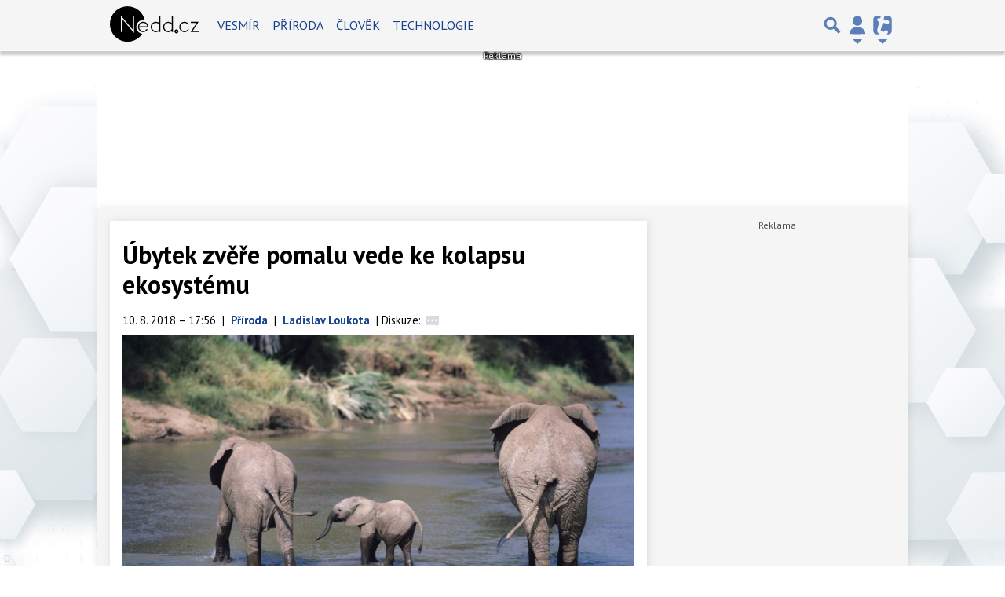

--- FILE ---
content_type: text/html; charset=utf-8
request_url: https://www.google.com/recaptcha/api2/aframe
body_size: 257
content:
<!DOCTYPE HTML><html><head><meta http-equiv="content-type" content="text/html; charset=UTF-8"></head><body><script nonce="RUpK__dG3gHeuH6RNayysg">/** Anti-fraud and anti-abuse applications only. See google.com/recaptcha */ try{var clients={'sodar':'https://pagead2.googlesyndication.com/pagead/sodar?'};window.addEventListener("message",function(a){try{if(a.source===window.parent){var b=JSON.parse(a.data);var c=clients[b['id']];if(c){var d=document.createElement('img');d.src=c+b['params']+'&rc='+(localStorage.getItem("rc::a")?sessionStorage.getItem("rc::b"):"");window.document.body.appendChild(d);sessionStorage.setItem("rc::e",parseInt(sessionStorage.getItem("rc::e")||0)+1);localStorage.setItem("rc::h",'1768607401389');}}}catch(b){}});window.parent.postMessage("_grecaptcha_ready", "*");}catch(b){}</script></body></html>

--- FILE ---
content_type: application/javascript; charset=utf-8
request_url: https://fundingchoicesmessages.google.com/f/AGSKWxVDKa8M6JSOL1_ZEhhVzPcZuEVxvcOcfzGmJgHqgQS0TWgKV83NxDs5f6se62f1Q4ZkC8mbbeRg8u4L0-us8WnyeWn7bpUiWGRZJbd3_x7e-51lGIwScVDNA6pQlsni44EbwcJ1mFo50cyxeKo-YzaG32sc_Ri1Uyley-F0tMd3DwWd3p23n3MHhwrR/_/google-adwords/120_600./ad-layering-.com/bads//images/adv.
body_size: -1292
content:
window['f85db77f-45b8-4249-8c29-def6260ceee4'] = true;

--- FILE ---
content_type: application/javascript
request_url: https://nedd.tiscali.cz/public/assets/app.min.js?v0.0.108
body_size: 105381
content:
!function(){"use strict";var t="undefined"!=typeof globalThis?globalThis:"undefined"!=typeof window?window:"undefined"!=typeof global?global:"undefined"!=typeof self?self:{};function e(t){return t&&t.__esModule&&Object.prototype.hasOwnProperty.call(t,"default")?t.default:t}function n(t){if(Object.prototype.hasOwnProperty.call(t,"__esModule"))return t;var e=t.default;if("function"==typeof e){var n=function t(){return this instanceof t?Reflect.construct(e,arguments,this.constructor):e.apply(this,arguments)};n.prototype=e.prototype}else n={};return Object.defineProperty(n,"__esModule",{value:!0}),Object.keys(t).forEach((function(e){var r=Object.getOwnPropertyDescriptor(t,e);Object.defineProperty(n,e,r.get?r:{enumerable:!0,get:function(){return t[e]}})})),n}var r;r||(r=1,function(){if("object"==typeof window)if("IntersectionObserver"in window&&"IntersectionObserverEntry"in window&&"intersectionRatio"in window.IntersectionObserverEntry.prototype)"isIntersecting"in window.IntersectionObserverEntry.prototype||Object.defineProperty(window.IntersectionObserverEntry.prototype,"isIntersecting",{get:function(){return this.intersectionRatio>0}});else{var t=window.document;n.prototype.THROTTLE_TIMEOUT=100,n.prototype.POLL_INTERVAL=null,n.prototype.USE_MUTATION_OBSERVER=!0,n.prototype.observe=function(t){if(!this._observationTargets.some((function(e){return e.element==t}))){if(!t||1!=t.nodeType)throw new Error("target must be an Element");this._registerInstance(),this._observationTargets.push({element:t,entry:null}),this._monitorIntersections(),this._checkForIntersections()}},n.prototype.unobserve=function(t){this._observationTargets=this._observationTargets.filter((function(e){return e.element!=t})),this._observationTargets.length||(this._unmonitorIntersections(),this._unregisterInstance())},n.prototype.disconnect=function(){this._observationTargets=[],this._unmonitorIntersections(),this._unregisterInstance()},n.prototype.takeRecords=function(){var t=this._queuedEntries.slice();return this._queuedEntries=[],t},n.prototype._initThresholds=function(t){var e=t||[0];return Array.isArray(e)||(e=[e]),e.sort().filter((function(t,e,n){if("number"!=typeof t||isNaN(t)||t<0||t>1)throw new Error("threshold must be a number between 0 and 1 inclusively");return t!==n[e-1]}))},n.prototype._parseRootMargin=function(t){var e=(t||"0px").split(/\s+/).map((function(t){var e=/^(-?\d*\.?\d+)(px|%)$/.exec(t);if(!e)throw new Error("rootMargin must be specified in pixels or percent");return{value:parseFloat(e[1]),unit:e[2]}}));return e[1]=e[1]||e[0],e[2]=e[2]||e[0],e[3]=e[3]||e[1],e},n.prototype._monitorIntersections=function(){this._monitoringIntersections||(this._monitoringIntersections=!0,this.POLL_INTERVAL?this._monitoringInterval=setInterval(this._checkForIntersections,this.POLL_INTERVAL):(r(window,"resize",this._checkForIntersections,!0),r(t,"scroll",this._checkForIntersections,!0),this.USE_MUTATION_OBSERVER&&"MutationObserver"in window&&(this._domObserver=new MutationObserver(this._checkForIntersections),this._domObserver.observe(t,{attributes:!0,childList:!0,characterData:!0,subtree:!0}))))},n.prototype._unmonitorIntersections=function(){this._monitoringIntersections&&(this._monitoringIntersections=!1,clearInterval(this._monitoringInterval),this._monitoringInterval=null,o(window,"resize",this._checkForIntersections,!0),o(t,"scroll",this._checkForIntersections,!0),this._domObserver&&(this._domObserver.disconnect(),this._domObserver=null))},n.prototype._checkForIntersections=function(){var t=this._rootIsInDom(),n=t?this._getRootRect():{top:0,bottom:0,left:0,right:0,width:0,height:0};this._observationTargets.forEach((function(r){var o=r.element,s=i(o),a=this._rootContainsTarget(o),c=r.entry,u=t&&a&&this._computeTargetAndRootIntersection(o,n),l=r.entry=new e({time:window.performance&&performance.now&&performance.now(),target:o,boundingClientRect:s,rootBounds:n,intersectionRect:u});c?t&&a?this._hasCrossedThreshold(c,l)&&this._queuedEntries.push(l):c&&c.isIntersecting&&this._queuedEntries.push(l):this._queuedEntries.push(l)}),this),this._queuedEntries.length&&this._callback(this.takeRecords(),this)},n.prototype._computeTargetAndRootIntersection=function(e,n){if("none"!=window.getComputedStyle(e).display){for(var r,o,s,c,u,l,d,f,p=i(e),h=a(e),m=!1;!m;){var g=null,v=1==h.nodeType?window.getComputedStyle(h):{};if("none"==v.display)return;if(h==this.root||h==t?(m=!0,g=n):h!=t.body&&h!=t.documentElement&&"visible"!=v.overflow&&(g=i(h)),g&&(r=g,o=p,s=void 0,c=void 0,u=void 0,l=void 0,d=void 0,f=void 0,s=Math.max(r.top,o.top),c=Math.min(r.bottom,o.bottom),u=Math.max(r.left,o.left),l=Math.min(r.right,o.right),f=c-s,!(p=(d=l-u)>=0&&f>=0&&{top:s,bottom:c,left:u,right:l,width:d,height:f})))break;h=a(h)}return p}},n.prototype._getRootRect=function(){var e;if(this.root)e=i(this.root);else{var n=t.documentElement,r=t.body;e={top:0,left:0,right:n.clientWidth||r.clientWidth,width:n.clientWidth||r.clientWidth,bottom:n.clientHeight||r.clientHeight,height:n.clientHeight||r.clientHeight}}return this._expandRectByRootMargin(e)},n.prototype._expandRectByRootMargin=function(t){var e=this._rootMarginValues.map((function(e,n){return"px"==e.unit?e.value:e.value*(n%2?t.width:t.height)/100})),n={top:t.top-e[0],right:t.right+e[1],bottom:t.bottom+e[2],left:t.left-e[3]};return n.width=n.right-n.left,n.height=n.bottom-n.top,n},n.prototype._hasCrossedThreshold=function(t,e){var n=t&&t.isIntersecting?t.intersectionRatio||0:-1,r=e.isIntersecting?e.intersectionRatio||0:-1;if(n!==r)for(var o=0;o<this.thresholds.length;o++){var i=this.thresholds[o];if(i==n||i==r||i<n!=i<r)return!0}},n.prototype._rootIsInDom=function(){return!this.root||s(t,this.root)},n.prototype._rootContainsTarget=function(e){return s(this.root||t,e)},n.prototype._registerInstance=function(){},n.prototype._unregisterInstance=function(){},window.IntersectionObserver=n,window.IntersectionObserverEntry=e}function e(t){this.time=t.time,this.target=t.target,this.rootBounds=t.rootBounds,this.boundingClientRect=t.boundingClientRect,this.intersectionRect=t.intersectionRect||{top:0,bottom:0,left:0,right:0,width:0,height:0},this.isIntersecting=!!t.intersectionRect;var e=this.boundingClientRect,n=e.width*e.height,r=this.intersectionRect,o=r.width*r.height;this.intersectionRatio=n?Number((o/n).toFixed(4)):this.isIntersecting?1:0}function n(t,e){var n,r,o,i=e||{};if("function"!=typeof t)throw new Error("callback must be a function");if(i.root&&1!=i.root.nodeType)throw new Error("root must be an Element");this._checkForIntersections=(n=this._checkForIntersections.bind(this),r=this.THROTTLE_TIMEOUT,o=null,function(){o||(o=setTimeout((function(){n(),o=null}),r))}),this._callback=t,this._observationTargets=[],this._queuedEntries=[],this._rootMarginValues=this._parseRootMargin(i.rootMargin),this.thresholds=this._initThresholds(i.threshold),this.root=i.root||null,this.rootMargin=this._rootMarginValues.map((function(t){return t.value+t.unit})).join(" ")}function r(t,e,n,r){"function"==typeof t.addEventListener?t.addEventListener(e,n,r):"function"==typeof t.attachEvent&&t.attachEvent("on"+e,n)}function o(t,e,n,r){"function"==typeof t.removeEventListener?t.removeEventListener(e,n,r):"function"==typeof t.detatchEvent&&t.detatchEvent("on"+e,n)}function i(t){var e;try{e=t.getBoundingClientRect()}catch(t){}return e?(e.width&&e.height||(e={top:e.top,right:e.right,bottom:e.bottom,left:e.left,width:e.right-e.left,height:e.bottom-e.top}),e):{top:0,bottom:0,left:0,right:0,width:0,height:0}}function s(t,e){for(var n=e;n;){if(n==t)return!0;n=a(n)}return!1}function a(t){var e=t.parentNode;return e&&11==e.nodeType&&e.host?e.host:e&&e.assignedSlot?e.assignedSlot.parentNode:e}}());var o="undefined"!=typeof globalThis&&globalThis||"undefined"!=typeof self&&self||"undefined"!=typeof global&&global||{},i="URLSearchParams"in o,s="Symbol"in o&&"iterator"in Symbol,a="FileReader"in o&&"Blob"in o&&function(){try{return new Blob,!0}catch(t){return!1}}(),c="FormData"in o,u="ArrayBuffer"in o;if(u)var l=["[object Int8Array]","[object Uint8Array]","[object Uint8ClampedArray]","[object Int16Array]","[object Uint16Array]","[object Int32Array]","[object Uint32Array]","[object Float32Array]","[object Float64Array]"],d=ArrayBuffer.isView||function(t){return t&&l.indexOf(Object.prototype.toString.call(t))>-1};function f(t){if("string"!=typeof t&&(t=String(t)),/[^a-z0-9\-#$%&'*+.^_`|~!]/i.test(t)||""===t)throw new TypeError('Invalid character in header field name: "'+t+'"');return t.toLowerCase()}function p(t){return"string"!=typeof t&&(t=String(t)),t}function h(t){var e={next:function(){var e=t.shift();return{done:void 0===e,value:e}}};return s&&(e[Symbol.iterator]=function(){return e}),e}function m(t){this.map={},t instanceof m?t.forEach((function(t,e){this.append(e,t)}),this):Array.isArray(t)?t.forEach((function(t){if(2!=t.length)throw new TypeError("Headers constructor: expected name/value pair to be length 2, found"+t.length);this.append(t[0],t[1])}),this):t&&Object.getOwnPropertyNames(t).forEach((function(e){this.append(e,t[e])}),this)}function g(t){if(!t._noBody)return t.bodyUsed?Promise.reject(new TypeError("Already read")):void(t.bodyUsed=!0)}function v(t){return new Promise((function(e,n){t.onload=function(){e(t.result)},t.onerror=function(){n(t.error)}}))}function y(t){var e=new FileReader,n=v(e);return e.readAsArrayBuffer(t),n}function b(t){if(t.slice)return t.slice(0);var e=new Uint8Array(t.byteLength);return e.set(new Uint8Array(t)),e.buffer}function _(){return this.bodyUsed=!1,this._initBody=function(t){var e;this.bodyUsed=this.bodyUsed,this._bodyInit=t,t?"string"==typeof t?this._bodyText=t:a&&Blob.prototype.isPrototypeOf(t)?this._bodyBlob=t:c&&FormData.prototype.isPrototypeOf(t)?this._bodyFormData=t:i&&URLSearchParams.prototype.isPrototypeOf(t)?this._bodyText=t.toString():u&&a&&((e=t)&&DataView.prototype.isPrototypeOf(e))?(this._bodyArrayBuffer=b(t.buffer),this._bodyInit=new Blob([this._bodyArrayBuffer])):u&&(ArrayBuffer.prototype.isPrototypeOf(t)||d(t))?this._bodyArrayBuffer=b(t):this._bodyText=t=Object.prototype.toString.call(t):(this._noBody=!0,this._bodyText=""),this.headers.get("content-type")||("string"==typeof t?this.headers.set("content-type","text/plain;charset=UTF-8"):this._bodyBlob&&this._bodyBlob.type?this.headers.set("content-type",this._bodyBlob.type):i&&URLSearchParams.prototype.isPrototypeOf(t)&&this.headers.set("content-type","application/x-www-form-urlencoded;charset=UTF-8"))},a&&(this.blob=function(){var t=g(this);if(t)return t;if(this._bodyBlob)return Promise.resolve(this._bodyBlob);if(this._bodyArrayBuffer)return Promise.resolve(new Blob([this._bodyArrayBuffer]));if(this._bodyFormData)throw new Error("could not read FormData body as blob");return Promise.resolve(new Blob([this._bodyText]))}),this.arrayBuffer=function(){if(this._bodyArrayBuffer){var t=g(this);return t||(ArrayBuffer.isView(this._bodyArrayBuffer)?Promise.resolve(this._bodyArrayBuffer.buffer.slice(this._bodyArrayBuffer.byteOffset,this._bodyArrayBuffer.byteOffset+this._bodyArrayBuffer.byteLength)):Promise.resolve(this._bodyArrayBuffer))}if(a)return this.blob().then(y);throw new Error("could not read as ArrayBuffer")},this.text=function(){var t,e,n,r,o,i=g(this);if(i)return i;if(this._bodyBlob)return t=this._bodyBlob,e=new FileReader,n=v(e),r=/charset=([A-Za-z0-9_-]+)/.exec(t.type),o=r?r[1]:"utf-8",e.readAsText(t,o),n;if(this._bodyArrayBuffer)return Promise.resolve(function(t){for(var e=new Uint8Array(t),n=new Array(e.length),r=0;r<e.length;r++)n[r]=String.fromCharCode(e[r]);return n.join("")}(this._bodyArrayBuffer));if(this._bodyFormData)throw new Error("could not read FormData body as text");return Promise.resolve(this._bodyText)},c&&(this.formData=function(){return this.text().then(E)}),this.json=function(){return this.text().then(JSON.parse)},this}m.prototype.append=function(t,e){t=f(t),e=p(e);var n=this.map[t];this.map[t]=n?n+", "+e:e},m.prototype.delete=function(t){delete this.map[f(t)]},m.prototype.get=function(t){return t=f(t),this.has(t)?this.map[t]:null},m.prototype.has=function(t){return this.map.hasOwnProperty(f(t))},m.prototype.set=function(t,e){this.map[f(t)]=p(e)},m.prototype.forEach=function(t,e){for(var n in this.map)this.map.hasOwnProperty(n)&&t.call(e,this.map[n],n,this)},m.prototype.keys=function(){var t=[];return this.forEach((function(e,n){t.push(n)})),h(t)},m.prototype.values=function(){var t=[];return this.forEach((function(e){t.push(e)})),h(t)},m.prototype.entries=function(){var t=[];return this.forEach((function(e,n){t.push([n,e])})),h(t)},s&&(m.prototype[Symbol.iterator]=m.prototype.entries);var w=["CONNECT","DELETE","GET","HEAD","OPTIONS","PATCH","POST","PUT","TRACE"];function x(t,e){if(!(this instanceof x))throw new TypeError('Please use the "new" operator, this DOM object constructor cannot be called as a function.');var n,r,i=(e=e||{}).body;if(t instanceof x){if(t.bodyUsed)throw new TypeError("Already read");this.url=t.url,this.credentials=t.credentials,e.headers||(this.headers=new m(t.headers)),this.method=t.method,this.mode=t.mode,this.signal=t.signal,i||null==t._bodyInit||(i=t._bodyInit,t.bodyUsed=!0)}else this.url=String(t);if(this.credentials=e.credentials||this.credentials||"same-origin",!e.headers&&this.headers||(this.headers=new m(e.headers)),this.method=(n=e.method||this.method||"GET",r=n.toUpperCase(),w.indexOf(r)>-1?r:n),this.mode=e.mode||this.mode||null,this.signal=e.signal||this.signal||function(){if("AbortController"in o)return(new AbortController).signal}(),this.referrer=null,("GET"===this.method||"HEAD"===this.method)&&i)throw new TypeError("Body not allowed for GET or HEAD requests");if(this._initBody(i),!("GET"!==this.method&&"HEAD"!==this.method||"no-store"!==e.cache&&"no-cache"!==e.cache)){var s=/([?&])_=[^&]*/;if(s.test(this.url))this.url=this.url.replace(s,"$1_="+(new Date).getTime());else{this.url+=(/\?/.test(this.url)?"&":"?")+"_="+(new Date).getTime()}}}function E(t){var e=new FormData;return t.trim().split("&").forEach((function(t){if(t){var n=t.split("="),r=n.shift().replace(/\+/g," "),o=n.join("=").replace(/\+/g," ");e.append(decodeURIComponent(r),decodeURIComponent(o))}})),e}function S(t,e){if(!(this instanceof S))throw new TypeError('Please use the "new" operator, this DOM object constructor cannot be called as a function.');if(e||(e={}),this.type="default",this.status=void 0===e.status?200:e.status,this.status<200||this.status>599)throw new RangeError("Failed to construct 'Response': The status provided (0) is outside the range [200, 599].");this.ok=this.status>=200&&this.status<300,this.statusText=void 0===e.statusText?"":""+e.statusText,this.headers=new m(e.headers),this.url=e.url||"",this._initBody(t)}x.prototype.clone=function(){return new x(this,{body:this._bodyInit})},_.call(x.prototype),_.call(S.prototype),S.prototype.clone=function(){return new S(this._bodyInit,{status:this.status,statusText:this.statusText,headers:new m(this.headers),url:this.url})},S.error=function(){var t=new S(null,{status:200,statusText:""});return t.ok=!1,t.status=0,t.type="error",t};var T=[301,302,303,307,308];S.redirect=function(t,e){if(-1===T.indexOf(e))throw new RangeError("Invalid status code");return new S(null,{status:e,headers:{location:t}})};var k=o.DOMException;try{new k}catch(t){(k=function(t,e){this.message=t,this.name=e;var n=Error(t);this.stack=n.stack}).prototype=Object.create(Error.prototype),k.prototype.constructor=k}function C(t,e){return new Promise((function(n,r){var i=new x(t,e);if(i.signal&&i.signal.aborted)return r(new k("Aborted","AbortError"));var s=new XMLHttpRequest;function c(){s.abort()}if(s.onload=function(){var t,e,r={statusText:s.statusText,headers:(t=s.getAllResponseHeaders()||"",e=new m,t.replace(/\r?\n[\t ]+/g," ").split("\r").map((function(t){return 0===t.indexOf("\n")?t.substr(1,t.length):t})).forEach((function(t){var n=t.split(":"),r=n.shift().trim();if(r){var o=n.join(":").trim();try{e.append(r,o)}catch(t){console.warn("Response "+t.message)}}})),e)};0===i.url.indexOf("file://")&&(s.status<200||s.status>599)?r.status=200:r.status=s.status,r.url="responseURL"in s?s.responseURL:r.headers.get("X-Request-URL");var o="response"in s?s.response:s.responseText;setTimeout((function(){n(new S(o,r))}),0)},s.onerror=function(){setTimeout((function(){r(new TypeError("Network request failed"))}),0)},s.ontimeout=function(){setTimeout((function(){r(new TypeError("Network request timed out"))}),0)},s.onabort=function(){setTimeout((function(){r(new k("Aborted","AbortError"))}),0)},s.open(i.method,function(t){try{return""===t&&o.location.href?o.location.href:t}catch(e){return t}}(i.url),!0),"include"===i.credentials?s.withCredentials=!0:"omit"===i.credentials&&(s.withCredentials=!1),"responseType"in s&&(a?s.responseType="blob":u&&(s.responseType="arraybuffer")),e&&"object"==typeof e.headers&&!(e.headers instanceof m||o.Headers&&e.headers instanceof o.Headers)){var l=[];Object.getOwnPropertyNames(e.headers).forEach((function(t){l.push(f(t)),s.setRequestHeader(t,p(e.headers[t]))})),i.headers.forEach((function(t,e){-1===l.indexOf(e)&&s.setRequestHeader(e,t)}))}else i.headers.forEach((function(t,e){s.setRequestHeader(e,t)}));i.signal&&(i.signal.addEventListener("abort",c),s.onreadystatechange=function(){4===s.readyState&&i.signal.removeEventListener("abort",c)}),s.send(void 0===i._bodyInit?null:i._bodyInit)}))}C.polyfill=!0,o.fetch||(o.fetch=C,o.Headers=m,o.Request=x,o.Response=S);var O,A={exports:{}},j={exports:{}},D=j.exports;function I(){return O||(O=1,function(t){!function(e,n){t.exports=e.document?n(e,!0):function(t){if(!t.document)throw new Error("jQuery requires a window with a document");return n(t)}}("undefined"!=typeof window?window:D,(function(t,e){var n=[],r=Object.getPrototypeOf,o=n.slice,i=n.flat?function(t){return n.flat.call(t)}:function(t){return n.concat.apply([],t)},s=n.push,a=n.indexOf,c={},u=c.toString,l=c.hasOwnProperty,d=l.toString,f=d.call(Object),p={},h=function(t){return"function"==typeof t&&"number"!=typeof t.nodeType&&"function"!=typeof t.item},m=function(t){return null!=t&&t===t.window},g=t.document,v={type:!0,src:!0,nonce:!0,noModule:!0};function y(t,e,n){var r,o,i=(n=n||g).createElement("script");if(i.text=t,e)for(r in v)(o=e[r]||e.getAttribute&&e.getAttribute(r))&&i.setAttribute(r,o);n.head.appendChild(i).parentNode.removeChild(i)}function b(t){return null==t?t+"":"object"==typeof t||"function"==typeof t?c[u.call(t)]||"object":typeof t}var _="3.7.1",w=/HTML$/i,x=function(t,e){return new x.fn.init(t,e)};function E(t){var e=!!t&&"length"in t&&t.length,n=b(t);return!h(t)&&!m(t)&&("array"===n||0===e||"number"==typeof e&&e>0&&e-1 in t)}function S(t,e){return t.nodeName&&t.nodeName.toLowerCase()===e.toLowerCase()}x.fn=x.prototype={jquery:_,constructor:x,length:0,toArray:function(){return o.call(this)},get:function(t){return null==t?o.call(this):t<0?this[t+this.length]:this[t]},pushStack:function(t){var e=x.merge(this.constructor(),t);return e.prevObject=this,e},each:function(t){return x.each(this,t)},map:function(t){return this.pushStack(x.map(this,(function(e,n){return t.call(e,n,e)})))},slice:function(){return this.pushStack(o.apply(this,arguments))},first:function(){return this.eq(0)},last:function(){return this.eq(-1)},even:function(){return this.pushStack(x.grep(this,(function(t,e){return(e+1)%2})))},odd:function(){return this.pushStack(x.grep(this,(function(t,e){return e%2})))},eq:function(t){var e=this.length,n=+t+(t<0?e:0);return this.pushStack(n>=0&&n<e?[this[n]]:[])},end:function(){return this.prevObject||this.constructor()},push:s,sort:n.sort,splice:n.splice},x.extend=x.fn.extend=function(){var t,e,n,r,o,i,s=arguments[0]||{},a=1,c=arguments.length,u=!1;for("boolean"==typeof s&&(u=s,s=arguments[a]||{},a++),"object"==typeof s||h(s)||(s={}),a===c&&(s=this,a--);a<c;a++)if(null!=(t=arguments[a]))for(e in t)r=t[e],"__proto__"!==e&&s!==r&&(u&&r&&(x.isPlainObject(r)||(o=Array.isArray(r)))?(n=s[e],i=o&&!Array.isArray(n)?[]:o||x.isPlainObject(n)?n:{},o=!1,s[e]=x.extend(u,i,r)):void 0!==r&&(s[e]=r));return s},x.extend({expando:"jQuery"+(_+Math.random()).replace(/\D/g,""),isReady:!0,error:function(t){throw new Error(t)},noop:function(){},isPlainObject:function(t){var e,n;return!(!t||"[object Object]"!==u.call(t))&&(!(e=r(t))||"function"==typeof(n=l.call(e,"constructor")&&e.constructor)&&d.call(n)===f)},isEmptyObject:function(t){var e;for(e in t)return!1;return!0},globalEval:function(t,e,n){y(t,{nonce:e&&e.nonce},n)},each:function(t,e){var n,r=0;if(E(t))for(n=t.length;r<n&&!1!==e.call(t[r],r,t[r]);r++);else for(r in t)if(!1===e.call(t[r],r,t[r]))break;return t},text:function(t){var e,n="",r=0,o=t.nodeType;if(!o)for(;e=t[r++];)n+=x.text(e);return 1===o||11===o?t.textContent:9===o?t.documentElement.textContent:3===o||4===o?t.nodeValue:n},makeArray:function(t,e){var n=e||[];return null!=t&&(E(Object(t))?x.merge(n,"string"==typeof t?[t]:t):s.call(n,t)),n},inArray:function(t,e,n){return null==e?-1:a.call(e,t,n)},isXMLDoc:function(t){var e=t&&t.namespaceURI,n=t&&(t.ownerDocument||t).documentElement;return!w.test(e||n&&n.nodeName||"HTML")},merge:function(t,e){for(var n=+e.length,r=0,o=t.length;r<n;r++)t[o++]=e[r];return t.length=o,t},grep:function(t,e,n){for(var r=[],o=0,i=t.length,s=!n;o<i;o++)!e(t[o],o)!==s&&r.push(t[o]);return r},map:function(t,e,n){var r,o,s=0,a=[];if(E(t))for(r=t.length;s<r;s++)null!=(o=e(t[s],s,n))&&a.push(o);else for(s in t)null!=(o=e(t[s],s,n))&&a.push(o);return i(a)},guid:1,support:p}),"function"==typeof Symbol&&(x.fn[Symbol.iterator]=n[Symbol.iterator]),x.each("Boolean Number String Function Array Date RegExp Object Error Symbol".split(" "),(function(t,e){c["[object "+e+"]"]=e.toLowerCase()}));var T=n.pop,k=n.sort,C=n.splice,O="[\\x20\\t\\r\\n\\f]",A=new RegExp("^"+O+"+|((?:^|[^\\\\])(?:\\\\.)*)"+O+"+$","g");x.contains=function(t,e){var n=e&&e.parentNode;return t===n||!(!n||1!==n.nodeType||!(t.contains?t.contains(n):t.compareDocumentPosition&&16&t.compareDocumentPosition(n)))};var j=/([\0-\x1f\x7f]|^-?\d)|^-$|[^\x80-\uFFFF\w-]/g;function D(t,e){return e?"\0"===t?"�":t.slice(0,-1)+"\\"+t.charCodeAt(t.length-1).toString(16)+" ":"\\"+t}x.escapeSelector=function(t){return(t+"").replace(j,D)};var I=g,N=s;!function(){var e,r,i,s,c,u,d,f,h,m,g=N,v=x.expando,y=0,b=0,_=tt(),w=tt(),E=tt(),j=tt(),D=function(t,e){return t===e&&(c=!0),0},P="checked|selected|async|autofocus|autoplay|controls|defer|disabled|hidden|ismap|loop|multiple|open|readonly|required|scoped",R="(?:\\\\[\\da-fA-F]{1,6}"+O+"?|\\\\[^\\r\\n\\f]|[\\w-]|[^\0-\\x7f])+",L="\\["+O+"*("+R+")(?:"+O+"*([*^$|!~]?=)"+O+"*(?:'((?:\\\\.|[^\\\\'])*)'|\"((?:\\\\.|[^\\\\\"])*)\"|("+R+"))|)"+O+"*\\]",M=":("+R+")(?:\\((('((?:\\\\.|[^\\\\'])*)'|\"((?:\\\\.|[^\\\\\"])*)\")|((?:\\\\.|[^\\\\()[\\]]|"+L+")*)|.*)\\)|)",$=new RegExp(O+"+","g"),q=new RegExp("^"+O+"*,"+O+"*"),F=new RegExp("^"+O+"*([>+~]|"+O+")"+O+"*"),B=new RegExp(O+"|>"),H=new RegExp(M),z=new RegExp("^"+R+"$"),W={ID:new RegExp("^#("+R+")"),CLASS:new RegExp("^\\.("+R+")"),TAG:new RegExp("^("+R+"|[*])"),ATTR:new RegExp("^"+L),PSEUDO:new RegExp("^"+M),CHILD:new RegExp("^:(only|first|last|nth|nth-last)-(child|of-type)(?:\\("+O+"*(even|odd|(([+-]|)(\\d*)n|)"+O+"*(?:([+-]|)"+O+"*(\\d+)|))"+O+"*\\)|)","i"),bool:new RegExp("^(?:"+P+")$","i"),needsContext:new RegExp("^"+O+"*[>+~]|:(even|odd|eq|gt|lt|nth|first|last)(?:\\("+O+"*((?:-\\d)?\\d*)"+O+"*\\)|)(?=[^-]|$)","i")},U=/^(?:input|select|textarea|button)$/i,V=/^h\d$/i,G=/^(?:#([\w-]+)|(\w+)|\.([\w-]+))$/,X=/[+~]/,Y=new RegExp("\\\\[\\da-fA-F]{1,6}"+O+"?|\\\\([^\\r\\n\\f])","g"),Q=function(t,e){var n="0x"+t.slice(1)-65536;return e||(n<0?String.fromCharCode(n+65536):String.fromCharCode(n>>10|55296,1023&n|56320))},J=function(){ct()},Z=ft((function(t){return!0===t.disabled&&S(t,"fieldset")}),{dir:"parentNode",next:"legend"});try{g.apply(n=o.call(I.childNodes),I.childNodes),n[I.childNodes.length].nodeType}catch(t){g={apply:function(t,e){N.apply(t,o.call(e))},call:function(t){N.apply(t,o.call(arguments,1))}}}function K(t,e,n,r){var o,i,s,a,c,l,d,m=e&&e.ownerDocument,y=e?e.nodeType:9;if(n=n||[],"string"!=typeof t||!t||1!==y&&9!==y&&11!==y)return n;if(!r&&(ct(e),e=e||u,f)){if(11!==y&&(c=G.exec(t)))if(o=c[1]){if(9===y){if(!(s=e.getElementById(o)))return n;if(s.id===o)return g.call(n,s),n}else if(m&&(s=m.getElementById(o))&&K.contains(e,s)&&s.id===o)return g.call(n,s),n}else{if(c[2])return g.apply(n,e.getElementsByTagName(t)),n;if((o=c[3])&&e.getElementsByClassName)return g.apply(n,e.getElementsByClassName(o)),n}if(!(j[t+" "]||h&&h.test(t))){if(d=t,m=e,1===y&&(B.test(t)||F.test(t))){for((m=X.test(t)&&at(e.parentNode)||e)==e&&p.scope||((a=e.getAttribute("id"))?a=x.escapeSelector(a):e.setAttribute("id",a=v)),i=(l=lt(t)).length;i--;)l[i]=(a?"#"+a:":scope")+" "+dt(l[i]);d=l.join(",")}try{return g.apply(n,m.querySelectorAll(d)),n}catch(e){j(t,!0)}finally{a===v&&e.removeAttribute("id")}}}return yt(t.replace(A,"$1"),e,n,r)}function tt(){var t=[];return function e(n,o){return t.push(n+" ")>r.cacheLength&&delete e[t.shift()],e[n+" "]=o}}function et(t){return t[v]=!0,t}function nt(t){var e=u.createElement("fieldset");try{return!!t(e)}catch(t){return!1}finally{e.parentNode&&e.parentNode.removeChild(e),e=null}}function rt(t){return function(e){return S(e,"input")&&e.type===t}}function ot(t){return function(e){return(S(e,"input")||S(e,"button"))&&e.type===t}}function it(t){return function(e){return"form"in e?e.parentNode&&!1===e.disabled?"label"in e?"label"in e.parentNode?e.parentNode.disabled===t:e.disabled===t:e.isDisabled===t||e.isDisabled!==!t&&Z(e)===t:e.disabled===t:"label"in e&&e.disabled===t}}function st(t){return et((function(e){return e=+e,et((function(n,r){for(var o,i=t([],n.length,e),s=i.length;s--;)n[o=i[s]]&&(n[o]=!(r[o]=n[o]))}))}))}function at(t){return t&&void 0!==t.getElementsByTagName&&t}function ct(t){var e,n=t?t.ownerDocument||t:I;return n!=u&&9===n.nodeType&&n.documentElement?(d=(u=n).documentElement,f=!x.isXMLDoc(u),m=d.matches||d.webkitMatchesSelector||d.msMatchesSelector,d.msMatchesSelector&&I!=u&&(e=u.defaultView)&&e.top!==e&&e.addEventListener("unload",J),p.getById=nt((function(t){return d.appendChild(t).id=x.expando,!u.getElementsByName||!u.getElementsByName(x.expando).length})),p.disconnectedMatch=nt((function(t){return m.call(t,"*")})),p.scope=nt((function(){return u.querySelectorAll(":scope")})),p.cssHas=nt((function(){try{return u.querySelector(":has(*,:jqfake)"),!1}catch(t){return!0}})),p.getById?(r.filter.ID=function(t){var e=t.replace(Y,Q);return function(t){return t.getAttribute("id")===e}},r.find.ID=function(t,e){if(void 0!==e.getElementById&&f){var n=e.getElementById(t);return n?[n]:[]}}):(r.filter.ID=function(t){var e=t.replace(Y,Q);return function(t){var n=void 0!==t.getAttributeNode&&t.getAttributeNode("id");return n&&n.value===e}},r.find.ID=function(t,e){if(void 0!==e.getElementById&&f){var n,r,o,i=e.getElementById(t);if(i){if((n=i.getAttributeNode("id"))&&n.value===t)return[i];for(o=e.getElementsByName(t),r=0;i=o[r++];)if((n=i.getAttributeNode("id"))&&n.value===t)return[i]}return[]}}),r.find.TAG=function(t,e){return void 0!==e.getElementsByTagName?e.getElementsByTagName(t):e.querySelectorAll(t)},r.find.CLASS=function(t,e){if(void 0!==e.getElementsByClassName&&f)return e.getElementsByClassName(t)},h=[],nt((function(t){var e;d.appendChild(t).innerHTML="<a id='"+v+"' href='' disabled='disabled'></a><select id='"+v+"-\r\\' disabled='disabled'><option selected=''></option></select>",t.querySelectorAll("[selected]").length||h.push("\\["+O+"*(?:value|"+P+")"),t.querySelectorAll("[id~="+v+"-]").length||h.push("~="),t.querySelectorAll("a#"+v+"+*").length||h.push(".#.+[+~]"),t.querySelectorAll(":checked").length||h.push(":checked"),(e=u.createElement("input")).setAttribute("type","hidden"),t.appendChild(e).setAttribute("name","D"),d.appendChild(t).disabled=!0,2!==t.querySelectorAll(":disabled").length&&h.push(":enabled",":disabled"),(e=u.createElement("input")).setAttribute("name",""),t.appendChild(e),t.querySelectorAll("[name='']").length||h.push("\\["+O+"*name"+O+"*="+O+"*(?:''|\"\")")})),p.cssHas||h.push(":has"),h=h.length&&new RegExp(h.join("|")),D=function(t,e){if(t===e)return c=!0,0;var n=!t.compareDocumentPosition-!e.compareDocumentPosition;return n||(1&(n=(t.ownerDocument||t)==(e.ownerDocument||e)?t.compareDocumentPosition(e):1)||!p.sortDetached&&e.compareDocumentPosition(t)===n?t===u||t.ownerDocument==I&&K.contains(I,t)?-1:e===u||e.ownerDocument==I&&K.contains(I,e)?1:s?a.call(s,t)-a.call(s,e):0:4&n?-1:1)},u):u}for(e in K.matches=function(t,e){return K(t,null,null,e)},K.matchesSelector=function(t,e){if(ct(t),f&&!j[e+" "]&&(!h||!h.test(e)))try{var n=m.call(t,e);if(n||p.disconnectedMatch||t.document&&11!==t.document.nodeType)return n}catch(t){j(e,!0)}return K(e,u,null,[t]).length>0},K.contains=function(t,e){return(t.ownerDocument||t)!=u&&ct(t),x.contains(t,e)},K.attr=function(t,e){(t.ownerDocument||t)!=u&&ct(t);var n=r.attrHandle[e.toLowerCase()],o=n&&l.call(r.attrHandle,e.toLowerCase())?n(t,e,!f):void 0;return void 0!==o?o:t.getAttribute(e)},K.error=function(t){throw new Error("Syntax error, unrecognized expression: "+t)},x.uniqueSort=function(t){var e,n=[],r=0,i=0;if(c=!p.sortStable,s=!p.sortStable&&o.call(t,0),k.call(t,D),c){for(;e=t[i++];)e===t[i]&&(r=n.push(i));for(;r--;)C.call(t,n[r],1)}return s=null,t},x.fn.uniqueSort=function(){return this.pushStack(x.uniqueSort(o.apply(this)))},r=x.expr={cacheLength:50,createPseudo:et,match:W,attrHandle:{},find:{},relative:{">":{dir:"parentNode",first:!0}," ":{dir:"parentNode"},"+":{dir:"previousSibling",first:!0},"~":{dir:"previousSibling"}},preFilter:{ATTR:function(t){return t[1]=t[1].replace(Y,Q),t[3]=(t[3]||t[4]||t[5]||"").replace(Y,Q),"~="===t[2]&&(t[3]=" "+t[3]+" "),t.slice(0,4)},CHILD:function(t){return t[1]=t[1].toLowerCase(),"nth"===t[1].slice(0,3)?(t[3]||K.error(t[0]),t[4]=+(t[4]?t[5]+(t[6]||1):2*("even"===t[3]||"odd"===t[3])),t[5]=+(t[7]+t[8]||"odd"===t[3])):t[3]&&K.error(t[0]),t},PSEUDO:function(t){var e,n=!t[6]&&t[2];return W.CHILD.test(t[0])?null:(t[3]?t[2]=t[4]||t[5]||"":n&&H.test(n)&&(e=lt(n,!0))&&(e=n.indexOf(")",n.length-e)-n.length)&&(t[0]=t[0].slice(0,e),t[2]=n.slice(0,e)),t.slice(0,3))}},filter:{TAG:function(t){var e=t.replace(Y,Q).toLowerCase();return"*"===t?function(){return!0}:function(t){return S(t,e)}},CLASS:function(t){var e=_[t+" "];return e||(e=new RegExp("(^|"+O+")"+t+"("+O+"|$)"))&&_(t,(function(t){return e.test("string"==typeof t.className&&t.className||void 0!==t.getAttribute&&t.getAttribute("class")||"")}))},ATTR:function(t,e,n){return function(r){var o=K.attr(r,t);return null==o?"!="===e:!e||(o+="","="===e?o===n:"!="===e?o!==n:"^="===e?n&&0===o.indexOf(n):"*="===e?n&&o.indexOf(n)>-1:"$="===e?n&&o.slice(-n.length)===n:"~="===e?(" "+o.replace($," ")+" ").indexOf(n)>-1:"|="===e&&(o===n||o.slice(0,n.length+1)===n+"-"))}},CHILD:function(t,e,n,r,o){var i="nth"!==t.slice(0,3),s="last"!==t.slice(-4),a="of-type"===e;return 1===r&&0===o?function(t){return!!t.parentNode}:function(e,n,c){var u,l,d,f,p,h=i!==s?"nextSibling":"previousSibling",m=e.parentNode,g=a&&e.nodeName.toLowerCase(),b=!c&&!a,_=!1;if(m){if(i){for(;h;){for(d=e;d=d[h];)if(a?S(d,g):1===d.nodeType)return!1;p=h="only"===t&&!p&&"nextSibling"}return!0}if(p=[s?m.firstChild:m.lastChild],s&&b){for(_=(f=(u=(l=m[v]||(m[v]={}))[t]||[])[0]===y&&u[1])&&u[2],d=f&&m.childNodes[f];d=++f&&d&&d[h]||(_=f=0)||p.pop();)if(1===d.nodeType&&++_&&d===e){l[t]=[y,f,_];break}}else if(b&&(_=f=(u=(l=e[v]||(e[v]={}))[t]||[])[0]===y&&u[1]),!1===_)for(;(d=++f&&d&&d[h]||(_=f=0)||p.pop())&&(!(a?S(d,g):1===d.nodeType)||!++_||(b&&((l=d[v]||(d[v]={}))[t]=[y,_]),d!==e)););return(_-=o)===r||_%r==0&&_/r>=0}}},PSEUDO:function(t,e){var n,o=r.pseudos[t]||r.setFilters[t.toLowerCase()]||K.error("unsupported pseudo: "+t);return o[v]?o(e):o.length>1?(n=[t,t,"",e],r.setFilters.hasOwnProperty(t.toLowerCase())?et((function(t,n){for(var r,i=o(t,e),s=i.length;s--;)t[r=a.call(t,i[s])]=!(n[r]=i[s])})):function(t){return o(t,0,n)}):o}},pseudos:{not:et((function(t){var e=[],n=[],r=vt(t.replace(A,"$1"));return r[v]?et((function(t,e,n,o){for(var i,s=r(t,null,o,[]),a=t.length;a--;)(i=s[a])&&(t[a]=!(e[a]=i))})):function(t,o,i){return e[0]=t,r(e,null,i,n),e[0]=null,!n.pop()}})),has:et((function(t){return function(e){return K(t,e).length>0}})),contains:et((function(t){return t=t.replace(Y,Q),function(e){return(e.textContent||x.text(e)).indexOf(t)>-1}})),lang:et((function(t){return z.test(t||"")||K.error("unsupported lang: "+t),t=t.replace(Y,Q).toLowerCase(),function(e){var n;do{if(n=f?e.lang:e.getAttribute("xml:lang")||e.getAttribute("lang"))return(n=n.toLowerCase())===t||0===n.indexOf(t+"-")}while((e=e.parentNode)&&1===e.nodeType);return!1}})),target:function(e){var n=t.location&&t.location.hash;return n&&n.slice(1)===e.id},root:function(t){return t===d},focus:function(t){return t===function(){try{return u.activeElement}catch(t){}}()&&u.hasFocus()&&!!(t.type||t.href||~t.tabIndex)},enabled:it(!1),disabled:it(!0),checked:function(t){return S(t,"input")&&!!t.checked||S(t,"option")&&!!t.selected},selected:function(t){return t.parentNode&&t.parentNode.selectedIndex,!0===t.selected},empty:function(t){for(t=t.firstChild;t;t=t.nextSibling)if(t.nodeType<6)return!1;return!0},parent:function(t){return!r.pseudos.empty(t)},header:function(t){return V.test(t.nodeName)},input:function(t){return U.test(t.nodeName)},button:function(t){return S(t,"input")&&"button"===t.type||S(t,"button")},text:function(t){var e;return S(t,"input")&&"text"===t.type&&(null==(e=t.getAttribute("type"))||"text"===e.toLowerCase())},first:st((function(){return[0]})),last:st((function(t,e){return[e-1]})),eq:st((function(t,e,n){return[n<0?n+e:n]})),even:st((function(t,e){for(var n=0;n<e;n+=2)t.push(n);return t})),odd:st((function(t,e){for(var n=1;n<e;n+=2)t.push(n);return t})),lt:st((function(t,e,n){var r;for(r=n<0?n+e:n>e?e:n;--r>=0;)t.push(r);return t})),gt:st((function(t,e,n){for(var r=n<0?n+e:n;++r<e;)t.push(r);return t}))}},r.pseudos.nth=r.pseudos.eq,{radio:!0,checkbox:!0,file:!0,password:!0,image:!0})r.pseudos[e]=rt(e);for(e in{submit:!0,reset:!0})r.pseudos[e]=ot(e);function ut(){}function lt(t,e){var n,o,i,s,a,c,u,l=w[t+" "];if(l)return e?0:l.slice(0);for(a=t,c=[],u=r.preFilter;a;){for(s in n&&!(o=q.exec(a))||(o&&(a=a.slice(o[0].length)||a),c.push(i=[])),n=!1,(o=F.exec(a))&&(n=o.shift(),i.push({value:n,type:o[0].replace(A," ")}),a=a.slice(n.length)),r.filter)!(o=W[s].exec(a))||u[s]&&!(o=u[s](o))||(n=o.shift(),i.push({value:n,type:s,matches:o}),a=a.slice(n.length));if(!n)break}return e?a.length:a?K.error(t):w(t,c).slice(0)}function dt(t){for(var e=0,n=t.length,r="";e<n;e++)r+=t[e].value;return r}function ft(t,e,n){var r=e.dir,o=e.next,i=o||r,s=n&&"parentNode"===i,a=b++;return e.first?function(e,n,o){for(;e=e[r];)if(1===e.nodeType||s)return t(e,n,o);return!1}:function(e,n,c){var u,l,d=[y,a];if(c){for(;e=e[r];)if((1===e.nodeType||s)&&t(e,n,c))return!0}else for(;e=e[r];)if(1===e.nodeType||s)if(l=e[v]||(e[v]={}),o&&S(e,o))e=e[r]||e;else{if((u=l[i])&&u[0]===y&&u[1]===a)return d[2]=u[2];if(l[i]=d,d[2]=t(e,n,c))return!0}return!1}}function pt(t){return t.length>1?function(e,n,r){for(var o=t.length;o--;)if(!t[o](e,n,r))return!1;return!0}:t[0]}function ht(t,e,n,r,o){for(var i,s=[],a=0,c=t.length,u=null!=e;a<c;a++)(i=t[a])&&(n&&!n(i,r,o)||(s.push(i),u&&e.push(a)));return s}function mt(t,e,n,r,o,i){return r&&!r[v]&&(r=mt(r)),o&&!o[v]&&(o=mt(o,i)),et((function(i,s,c,u){var l,d,f,p,h=[],m=[],v=s.length,y=i||function(t,e,n){for(var r=0,o=e.length;r<o;r++)K(t,e[r],n);return n}(e||"*",c.nodeType?[c]:c,[]),b=!t||!i&&e?y:ht(y,h,t,c,u);if(n?n(b,p=o||(i?t:v||r)?[]:s,c,u):p=b,r)for(l=ht(p,m),r(l,[],c,u),d=l.length;d--;)(f=l[d])&&(p[m[d]]=!(b[m[d]]=f));if(i){if(o||t){if(o){for(l=[],d=p.length;d--;)(f=p[d])&&l.push(b[d]=f);o(null,p=[],l,u)}for(d=p.length;d--;)(f=p[d])&&(l=o?a.call(i,f):h[d])>-1&&(i[l]=!(s[l]=f))}}else p=ht(p===s?p.splice(v,p.length):p),o?o(null,s,p,u):g.apply(s,p)}))}function gt(t){for(var e,n,o,s=t.length,c=r.relative[t[0].type],u=c||r.relative[" "],l=c?1:0,d=ft((function(t){return t===e}),u,!0),f=ft((function(t){return a.call(e,t)>-1}),u,!0),p=[function(t,n,r){var o=!c&&(r||n!=i)||((e=n).nodeType?d(t,n,r):f(t,n,r));return e=null,o}];l<s;l++)if(n=r.relative[t[l].type])p=[ft(pt(p),n)];else{if((n=r.filter[t[l].type].apply(null,t[l].matches))[v]){for(o=++l;o<s&&!r.relative[t[o].type];o++);return mt(l>1&&pt(p),l>1&&dt(t.slice(0,l-1).concat({value:" "===t[l-2].type?"*":""})).replace(A,"$1"),n,l<o&&gt(t.slice(l,o)),o<s&&gt(t=t.slice(o)),o<s&&dt(t))}p.push(n)}return pt(p)}function vt(t,e){var n,o=[],s=[],a=E[t+" "];if(!a){for(e||(e=lt(t)),n=e.length;n--;)(a=gt(e[n]))[v]?o.push(a):s.push(a);a=E(t,function(t,e){var n=e.length>0,o=t.length>0,s=function(s,a,c,l,d){var p,h,m,v=0,b="0",_=s&&[],w=[],E=i,S=s||o&&r.find.TAG("*",d),k=y+=null==E?1:Math.random()||.1,C=S.length;for(d&&(i=a==u||a||d);b!==C&&null!=(p=S[b]);b++){if(o&&p){for(h=0,a||p.ownerDocument==u||(ct(p),c=!f);m=t[h++];)if(m(p,a||u,c)){g.call(l,p);break}d&&(y=k)}n&&((p=!m&&p)&&v--,s&&_.push(p))}if(v+=b,n&&b!==v){for(h=0;m=e[h++];)m(_,w,a,c);if(s){if(v>0)for(;b--;)_[b]||w[b]||(w[b]=T.call(l));w=ht(w)}g.apply(l,w),d&&!s&&w.length>0&&v+e.length>1&&x.uniqueSort(l)}return d&&(y=k,i=E),_};return n?et(s):s}(s,o)),a.selector=t}return a}function yt(t,e,n,o){var i,s,a,c,u,l="function"==typeof t&&t,d=!o&&lt(t=l.selector||t);if(n=n||[],1===d.length){if((s=d[0]=d[0].slice(0)).length>2&&"ID"===(a=s[0]).type&&9===e.nodeType&&f&&r.relative[s[1].type]){if(!(e=(r.find.ID(a.matches[0].replace(Y,Q),e)||[])[0]))return n;l&&(e=e.parentNode),t=t.slice(s.shift().value.length)}for(i=W.needsContext.test(t)?0:s.length;i--&&(a=s[i],!r.relative[c=a.type]);)if((u=r.find[c])&&(o=u(a.matches[0].replace(Y,Q),X.test(s[0].type)&&at(e.parentNode)||e))){if(s.splice(i,1),!(t=o.length&&dt(s)))return g.apply(n,o),n;break}}return(l||vt(t,d))(o,e,!f,n,!e||X.test(t)&&at(e.parentNode)||e),n}ut.prototype=r.filters=r.pseudos,r.setFilters=new ut,p.sortStable=v.split("").sort(D).join("")===v,ct(),p.sortDetached=nt((function(t){return 1&t.compareDocumentPosition(u.createElement("fieldset"))})),x.find=K,x.expr[":"]=x.expr.pseudos,x.unique=x.uniqueSort,K.compile=vt,K.select=yt,K.setDocument=ct,K.tokenize=lt,K.escape=x.escapeSelector,K.getText=x.text,K.isXML=x.isXMLDoc,K.selectors=x.expr,K.support=x.support,K.uniqueSort=x.uniqueSort}();var P=function(t,e,n){for(var r=[],o=void 0!==n;(t=t[e])&&9!==t.nodeType;)if(1===t.nodeType){if(o&&x(t).is(n))break;r.push(t)}return r},R=function(t,e){for(var n=[];t;t=t.nextSibling)1===t.nodeType&&t!==e&&n.push(t);return n},L=x.expr.match.needsContext,M=/^<([a-z][^\/\0>:\x20\t\r\n\f]*)[\x20\t\r\n\f]*\/?>(?:<\/\1>|)$/i;function $(t,e,n){return h(e)?x.grep(t,(function(t,r){return!!e.call(t,r,t)!==n})):e.nodeType?x.grep(t,(function(t){return t===e!==n})):"string"!=typeof e?x.grep(t,(function(t){return a.call(e,t)>-1!==n})):x.filter(e,t,n)}x.filter=function(t,e,n){var r=e[0];return n&&(t=":not("+t+")"),1===e.length&&1===r.nodeType?x.find.matchesSelector(r,t)?[r]:[]:x.find.matches(t,x.grep(e,(function(t){return 1===t.nodeType})))},x.fn.extend({find:function(t){var e,n,r=this.length,o=this;if("string"!=typeof t)return this.pushStack(x(t).filter((function(){for(e=0;e<r;e++)if(x.contains(o[e],this))return!0})));for(n=this.pushStack([]),e=0;e<r;e++)x.find(t,o[e],n);return r>1?x.uniqueSort(n):n},filter:function(t){return this.pushStack($(this,t||[],!1))},not:function(t){return this.pushStack($(this,t||[],!0))},is:function(t){return!!$(this,"string"==typeof t&&L.test(t)?x(t):t||[],!1).length}});var q,F=/^(?:\s*(<[\w\W]+>)[^>]*|#([\w-]+))$/,B=x.fn.init=function(t,e,n){var r,o;if(!t)return this;if(n=n||q,"string"==typeof t){if(!(r="<"===t[0]&&">"===t[t.length-1]&&t.length>=3?[null,t,null]:F.exec(t))||!r[1]&&e)return!e||e.jquery?(e||n).find(t):this.constructor(e).find(t);if(r[1]){if(e=e instanceof x?e[0]:e,x.merge(this,x.parseHTML(r[1],e&&e.nodeType?e.ownerDocument||e:g,!0)),M.test(r[1])&&x.isPlainObject(e))for(r in e)h(this[r])?this[r](e[r]):this.attr(r,e[r]);return this}return(o=g.getElementById(r[2]))&&(this[0]=o,this.length=1),this}return t.nodeType?(this[0]=t,this.length=1,this):h(t)?void 0!==n.ready?n.ready(t):t(x):x.makeArray(t,this)};B.prototype=x.fn,q=x(g);var H=/^(?:parents|prev(?:Until|All))/,z={children:!0,contents:!0,next:!0,prev:!0};function W(t,e){for(;(t=t[e])&&1!==t.nodeType;);return t}x.fn.extend({has:function(t){var e=x(t,this),n=e.length;return this.filter((function(){for(var t=0;t<n;t++)if(x.contains(this,e[t]))return!0}))},closest:function(t,e){var n,r=0,o=this.length,i=[],s="string"!=typeof t&&x(t);if(!L.test(t))for(;r<o;r++)for(n=this[r];n&&n!==e;n=n.parentNode)if(n.nodeType<11&&(s?s.index(n)>-1:1===n.nodeType&&x.find.matchesSelector(n,t))){i.push(n);break}return this.pushStack(i.length>1?x.uniqueSort(i):i)},index:function(t){return t?"string"==typeof t?a.call(x(t),this[0]):a.call(this,t.jquery?t[0]:t):this[0]&&this[0].parentNode?this.first().prevAll().length:-1},add:function(t,e){return this.pushStack(x.uniqueSort(x.merge(this.get(),x(t,e))))},addBack:function(t){return this.add(null==t?this.prevObject:this.prevObject.filter(t))}}),x.each({parent:function(t){var e=t.parentNode;return e&&11!==e.nodeType?e:null},parents:function(t){return P(t,"parentNode")},parentsUntil:function(t,e,n){return P(t,"parentNode",n)},next:function(t){return W(t,"nextSibling")},prev:function(t){return W(t,"previousSibling")},nextAll:function(t){return P(t,"nextSibling")},prevAll:function(t){return P(t,"previousSibling")},nextUntil:function(t,e,n){return P(t,"nextSibling",n)},prevUntil:function(t,e,n){return P(t,"previousSibling",n)},siblings:function(t){return R((t.parentNode||{}).firstChild,t)},children:function(t){return R(t.firstChild)},contents:function(t){return null!=t.contentDocument&&r(t.contentDocument)?t.contentDocument:(S(t,"template")&&(t=t.content||t),x.merge([],t.childNodes))}},(function(t,e){x.fn[t]=function(n,r){var o=x.map(this,e,n);return"Until"!==t.slice(-5)&&(r=n),r&&"string"==typeof r&&(o=x.filter(r,o)),this.length>1&&(z[t]||x.uniqueSort(o),H.test(t)&&o.reverse()),this.pushStack(o)}}));var U=/[^\x20\t\r\n\f]+/g;function V(t){return t}function G(t){throw t}function X(t,e,n,r){var o;try{t&&h(o=t.promise)?o.call(t).done(e).fail(n):t&&h(o=t.then)?o.call(t,e,n):e.apply(void 0,[t].slice(r))}catch(t){n.apply(void 0,[t])}}x.Callbacks=function(t){t="string"==typeof t?function(t){var e={};return x.each(t.match(U)||[],(function(t,n){e[n]=!0})),e}(t):x.extend({},t);var e,n,r,o,i=[],s=[],a=-1,c=function(){for(o=o||t.once,r=e=!0;s.length;a=-1)for(n=s.shift();++a<i.length;)!1===i[a].apply(n[0],n[1])&&t.stopOnFalse&&(a=i.length,n=!1);t.memory||(n=!1),e=!1,o&&(i=n?[]:"")},u={add:function(){return i&&(n&&!e&&(a=i.length-1,s.push(n)),function e(n){x.each(n,(function(n,r){h(r)?t.unique&&u.has(r)||i.push(r):r&&r.length&&"string"!==b(r)&&e(r)}))}(arguments),n&&!e&&c()),this},remove:function(){return x.each(arguments,(function(t,e){for(var n;(n=x.inArray(e,i,n))>-1;)i.splice(n,1),n<=a&&a--})),this},has:function(t){return t?x.inArray(t,i)>-1:i.length>0},empty:function(){return i&&(i=[]),this},disable:function(){return o=s=[],i=n="",this},disabled:function(){return!i},lock:function(){return o=s=[],n||e||(i=n=""),this},locked:function(){return!!o},fireWith:function(t,n){return o||(n=[t,(n=n||[]).slice?n.slice():n],s.push(n),e||c()),this},fire:function(){return u.fireWith(this,arguments),this},fired:function(){return!!r}};return u},x.extend({Deferred:function(e){var n=[["notify","progress",x.Callbacks("memory"),x.Callbacks("memory"),2],["resolve","done",x.Callbacks("once memory"),x.Callbacks("once memory"),0,"resolved"],["reject","fail",x.Callbacks("once memory"),x.Callbacks("once memory"),1,"rejected"]],r="pending",o={state:function(){return r},always:function(){return i.done(arguments).fail(arguments),this},catch:function(t){return o.then(null,t)},pipe:function(){var t=arguments;return x.Deferred((function(e){x.each(n,(function(n,r){var o=h(t[r[4]])&&t[r[4]];i[r[1]]((function(){var t=o&&o.apply(this,arguments);t&&h(t.promise)?t.promise().progress(e.notify).done(e.resolve).fail(e.reject):e[r[0]+"With"](this,o?[t]:arguments)}))})),t=null})).promise()},then:function(e,r,o){var i=0;function s(e,n,r,o){return function(){var a=this,c=arguments,u=function(){var t,u;if(!(e<i)){if((t=r.apply(a,c))===n.promise())throw new TypeError("Thenable self-resolution");u=t&&("object"==typeof t||"function"==typeof t)&&t.then,h(u)?o?u.call(t,s(i,n,V,o),s(i,n,G,o)):(i++,u.call(t,s(i,n,V,o),s(i,n,G,o),s(i,n,V,n.notifyWith))):(r!==V&&(a=void 0,c=[t]),(o||n.resolveWith)(a,c))}},l=o?u:function(){try{u()}catch(t){x.Deferred.exceptionHook&&x.Deferred.exceptionHook(t,l.error),e+1>=i&&(r!==G&&(a=void 0,c=[t]),n.rejectWith(a,c))}};e?l():(x.Deferred.getErrorHook?l.error=x.Deferred.getErrorHook():x.Deferred.getStackHook&&(l.error=x.Deferred.getStackHook()),t.setTimeout(l))}}return x.Deferred((function(t){n[0][3].add(s(0,t,h(o)?o:V,t.notifyWith)),n[1][3].add(s(0,t,h(e)?e:V)),n[2][3].add(s(0,t,h(r)?r:G))})).promise()},promise:function(t){return null!=t?x.extend(t,o):o}},i={};return x.each(n,(function(t,e){var s=e[2],a=e[5];o[e[1]]=s.add,a&&s.add((function(){r=a}),n[3-t][2].disable,n[3-t][3].disable,n[0][2].lock,n[0][3].lock),s.add(e[3].fire),i[e[0]]=function(){return i[e[0]+"With"](this===i?void 0:this,arguments),this},i[e[0]+"With"]=s.fireWith})),o.promise(i),e&&e.call(i,i),i},when:function(t){var e=arguments.length,n=e,r=Array(n),i=o.call(arguments),s=x.Deferred(),a=function(t){return function(n){r[t]=this,i[t]=arguments.length>1?o.call(arguments):n,--e||s.resolveWith(r,i)}};if(e<=1&&(X(t,s.done(a(n)).resolve,s.reject,!e),"pending"===s.state()||h(i[n]&&i[n].then)))return s.then();for(;n--;)X(i[n],a(n),s.reject);return s.promise()}});var Y=/^(Eval|Internal|Range|Reference|Syntax|Type|URI)Error$/;x.Deferred.exceptionHook=function(e,n){t.console&&t.console.warn&&e&&Y.test(e.name)&&t.console.warn("jQuery.Deferred exception: "+e.message,e.stack,n)},x.readyException=function(e){t.setTimeout((function(){throw e}))};var Q=x.Deferred();function J(){g.removeEventListener("DOMContentLoaded",J),t.removeEventListener("load",J),x.ready()}x.fn.ready=function(t){return Q.then(t).catch((function(t){x.readyException(t)})),this},x.extend({isReady:!1,readyWait:1,ready:function(t){(!0===t?--x.readyWait:x.isReady)||(x.isReady=!0,!0!==t&&--x.readyWait>0||Q.resolveWith(g,[x]))}}),x.ready.then=Q.then,"complete"===g.readyState||"loading"!==g.readyState&&!g.documentElement.doScroll?t.setTimeout(x.ready):(g.addEventListener("DOMContentLoaded",J),t.addEventListener("load",J));var Z=function(t,e,n,r,o,i,s){var a=0,c=t.length,u=null==n;if("object"===b(n))for(a in o=!0,n)Z(t,e,a,n[a],!0,i,s);else if(void 0!==r&&(o=!0,h(r)||(s=!0),u&&(s?(e.call(t,r),e=null):(u=e,e=function(t,e,n){return u.call(x(t),n)})),e))for(;a<c;a++)e(t[a],n,s?r:r.call(t[a],a,e(t[a],n)));return o?t:u?e.call(t):c?e(t[0],n):i},K=/^-ms-/,tt=/-([a-z])/g;function et(t,e){return e.toUpperCase()}function nt(t){return t.replace(K,"ms-").replace(tt,et)}var rt=function(t){return 1===t.nodeType||9===t.nodeType||!+t.nodeType};function ot(){this.expando=x.expando+ot.uid++}ot.uid=1,ot.prototype={cache:function(t){var e=t[this.expando];return e||(e={},rt(t)&&(t.nodeType?t[this.expando]=e:Object.defineProperty(t,this.expando,{value:e,configurable:!0}))),e},set:function(t,e,n){var r,o=this.cache(t);if("string"==typeof e)o[nt(e)]=n;else for(r in e)o[nt(r)]=e[r];return o},get:function(t,e){return void 0===e?this.cache(t):t[this.expando]&&t[this.expando][nt(e)]},access:function(t,e,n){return void 0===e||e&&"string"==typeof e&&void 0===n?this.get(t,e):(this.set(t,e,n),void 0!==n?n:e)},remove:function(t,e){var n,r=t[this.expando];if(void 0!==r){if(void 0!==e){n=(e=Array.isArray(e)?e.map(nt):(e=nt(e))in r?[e]:e.match(U)||[]).length;for(;n--;)delete r[e[n]]}(void 0===e||x.isEmptyObject(r))&&(t.nodeType?t[this.expando]=void 0:delete t[this.expando])}},hasData:function(t){var e=t[this.expando];return void 0!==e&&!x.isEmptyObject(e)}};var it=new ot,st=new ot,at=/^(?:\{[\w\W]*\}|\[[\w\W]*\])$/,ct=/[A-Z]/g;function ut(t,e,n){var r;if(void 0===n&&1===t.nodeType)if(r="data-"+e.replace(ct,"-$&").toLowerCase(),"string"==typeof(n=t.getAttribute(r))){try{n=function(t){return"true"===t||"false"!==t&&("null"===t?null:t===+t+""?+t:at.test(t)?JSON.parse(t):t)}(n)}catch(t){}st.set(t,e,n)}else n=void 0;return n}x.extend({hasData:function(t){return st.hasData(t)||it.hasData(t)},data:function(t,e,n){return st.access(t,e,n)},removeData:function(t,e){st.remove(t,e)},_data:function(t,e,n){return it.access(t,e,n)},_removeData:function(t,e){it.remove(t,e)}}),x.fn.extend({data:function(t,e){var n,r,o,i=this[0],s=i&&i.attributes;if(void 0===t){if(this.length&&(o=st.get(i),1===i.nodeType&&!it.get(i,"hasDataAttrs"))){for(n=s.length;n--;)s[n]&&0===(r=s[n].name).indexOf("data-")&&(r=nt(r.slice(5)),ut(i,r,o[r]));it.set(i,"hasDataAttrs",!0)}return o}return"object"==typeof t?this.each((function(){st.set(this,t)})):Z(this,(function(e){var n;if(i&&void 0===e)return void 0!==(n=st.get(i,t))||void 0!==(n=ut(i,t))?n:void 0;this.each((function(){st.set(this,t,e)}))}),null,e,arguments.length>1,null,!0)},removeData:function(t){return this.each((function(){st.remove(this,t)}))}}),x.extend({queue:function(t,e,n){var r;if(t)return e=(e||"fx")+"queue",r=it.get(t,e),n&&(!r||Array.isArray(n)?r=it.access(t,e,x.makeArray(n)):r.push(n)),r||[]},dequeue:function(t,e){e=e||"fx";var n=x.queue(t,e),r=n.length,o=n.shift(),i=x._queueHooks(t,e);"inprogress"===o&&(o=n.shift(),r--),o&&("fx"===e&&n.unshift("inprogress"),delete i.stop,o.call(t,(function(){x.dequeue(t,e)}),i)),!r&&i&&i.empty.fire()},_queueHooks:function(t,e){var n=e+"queueHooks";return it.get(t,n)||it.access(t,n,{empty:x.Callbacks("once memory").add((function(){it.remove(t,[e+"queue",n])}))})}}),x.fn.extend({queue:function(t,e){var n=2;return"string"!=typeof t&&(e=t,t="fx",n--),arguments.length<n?x.queue(this[0],t):void 0===e?this:this.each((function(){var n=x.queue(this,t,e);x._queueHooks(this,t),"fx"===t&&"inprogress"!==n[0]&&x.dequeue(this,t)}))},dequeue:function(t){return this.each((function(){x.dequeue(this,t)}))},clearQueue:function(t){return this.queue(t||"fx",[])},promise:function(t,e){var n,r=1,o=x.Deferred(),i=this,s=this.length,a=function(){--r||o.resolveWith(i,[i])};for("string"!=typeof t&&(e=t,t=void 0),t=t||"fx";s--;)(n=it.get(i[s],t+"queueHooks"))&&n.empty&&(r++,n.empty.add(a));return a(),o.promise(e)}});var lt=/[+-]?(?:\d*\.|)\d+(?:[eE][+-]?\d+|)/.source,dt=new RegExp("^(?:([+-])=|)("+lt+")([a-z%]*)$","i"),ft=["Top","Right","Bottom","Left"],pt=g.documentElement,ht=function(t){return x.contains(t.ownerDocument,t)},mt={composed:!0};pt.getRootNode&&(ht=function(t){return x.contains(t.ownerDocument,t)||t.getRootNode(mt)===t.ownerDocument});var gt=function(t,e){return"none"===(t=e||t).style.display||""===t.style.display&&ht(t)&&"none"===x.css(t,"display")};function vt(t,e,n,r){var o,i,s=20,a=r?function(){return r.cur()}:function(){return x.css(t,e,"")},c=a(),u=n&&n[3]||(x.cssNumber[e]?"":"px"),l=t.nodeType&&(x.cssNumber[e]||"px"!==u&&+c)&&dt.exec(x.css(t,e));if(l&&l[3]!==u){for(c/=2,u=u||l[3],l=+c||1;s--;)x.style(t,e,l+u),(1-i)*(1-(i=a()/c||.5))<=0&&(s=0),l/=i;l*=2,x.style(t,e,l+u),n=n||[]}return n&&(l=+l||+c||0,o=n[1]?l+(n[1]+1)*n[2]:+n[2],r&&(r.unit=u,r.start=l,r.end=o)),o}var yt={};function bt(t){var e,n=t.ownerDocument,r=t.nodeName,o=yt[r];return o||(e=n.body.appendChild(n.createElement(r)),o=x.css(e,"display"),e.parentNode.removeChild(e),"none"===o&&(o="block"),yt[r]=o,o)}function _t(t,e){for(var n,r,o=[],i=0,s=t.length;i<s;i++)(r=t[i]).style&&(n=r.style.display,e?("none"===n&&(o[i]=it.get(r,"display")||null,o[i]||(r.style.display="")),""===r.style.display&&gt(r)&&(o[i]=bt(r))):"none"!==n&&(o[i]="none",it.set(r,"display",n)));for(i=0;i<s;i++)null!=o[i]&&(t[i].style.display=o[i]);return t}x.fn.extend({show:function(){return _t(this,!0)},hide:function(){return _t(this)},toggle:function(t){return"boolean"==typeof t?t?this.show():this.hide():this.each((function(){gt(this)?x(this).show():x(this).hide()}))}});var wt,xt,Et=/^(?:checkbox|radio)$/i,St=/<([a-z][^\/\0>\x20\t\r\n\f]*)/i,Tt=/^$|^module$|\/(?:java|ecma)script/i;wt=g.createDocumentFragment().appendChild(g.createElement("div")),(xt=g.createElement("input")).setAttribute("type","radio"),xt.setAttribute("checked","checked"),xt.setAttribute("name","t"),wt.appendChild(xt),p.checkClone=wt.cloneNode(!0).cloneNode(!0).lastChild.checked,wt.innerHTML="<textarea>x</textarea>",p.noCloneChecked=!!wt.cloneNode(!0).lastChild.defaultValue,wt.innerHTML="<option></option>",p.option=!!wt.lastChild;var kt={thead:[1,"<table>","</table>"],col:[2,"<table><colgroup>","</colgroup></table>"],tr:[2,"<table><tbody>","</tbody></table>"],td:[3,"<table><tbody><tr>","</tr></tbody></table>"],_default:[0,"",""]};function Ct(t,e){var n;return n=void 0!==t.getElementsByTagName?t.getElementsByTagName(e||"*"):void 0!==t.querySelectorAll?t.querySelectorAll(e||"*"):[],void 0===e||e&&S(t,e)?x.merge([t],n):n}function Ot(t,e){for(var n=0,r=t.length;n<r;n++)it.set(t[n],"globalEval",!e||it.get(e[n],"globalEval"))}kt.tbody=kt.tfoot=kt.colgroup=kt.caption=kt.thead,kt.th=kt.td,p.option||(kt.optgroup=kt.option=[1,"<select multiple='multiple'>","</select>"]);var At=/<|&#?\w+;/;function jt(t,e,n,r,o){for(var i,s,a,c,u,l,d=e.createDocumentFragment(),f=[],p=0,h=t.length;p<h;p++)if((i=t[p])||0===i)if("object"===b(i))x.merge(f,i.nodeType?[i]:i);else if(At.test(i)){for(s=s||d.appendChild(e.createElement("div")),a=(St.exec(i)||["",""])[1].toLowerCase(),c=kt[a]||kt._default,s.innerHTML=c[1]+x.htmlPrefilter(i)+c[2],l=c[0];l--;)s=s.lastChild;x.merge(f,s.childNodes),(s=d.firstChild).textContent=""}else f.push(e.createTextNode(i));for(d.textContent="",p=0;i=f[p++];)if(r&&x.inArray(i,r)>-1)o&&o.push(i);else if(u=ht(i),s=Ct(d.appendChild(i),"script"),u&&Ot(s),n)for(l=0;i=s[l++];)Tt.test(i.type||"")&&n.push(i);return d}var Dt=/^([^.]*)(?:\.(.+)|)/;function It(){return!0}function Nt(){return!1}function Pt(t,e,n,r,o,i){var s,a;if("object"==typeof e){for(a in"string"!=typeof n&&(r=r||n,n=void 0),e)Pt(t,a,n,r,e[a],i);return t}if(null==r&&null==o?(o=n,r=n=void 0):null==o&&("string"==typeof n?(o=r,r=void 0):(o=r,r=n,n=void 0)),!1===o)o=Nt;else if(!o)return t;return 1===i&&(s=o,o=function(t){return x().off(t),s.apply(this,arguments)},o.guid=s.guid||(s.guid=x.guid++)),t.each((function(){x.event.add(this,e,o,r,n)}))}function Rt(t,e,n){n?(it.set(t,e,!1),x.event.add(t,e,{namespace:!1,handler:function(t){var n,r=it.get(this,e);if(1&t.isTrigger&&this[e]){if(r)(x.event.special[e]||{}).delegateType&&t.stopPropagation();else if(r=o.call(arguments),it.set(this,e,r),this[e](),n=it.get(this,e),it.set(this,e,!1),r!==n)return t.stopImmediatePropagation(),t.preventDefault(),n}else r&&(it.set(this,e,x.event.trigger(r[0],r.slice(1),this)),t.stopPropagation(),t.isImmediatePropagationStopped=It)}})):void 0===it.get(t,e)&&x.event.add(t,e,It)}x.event={global:{},add:function(t,e,n,r,o){var i,s,a,c,u,l,d,f,p,h,m,g=it.get(t);if(rt(t))for(n.handler&&(n=(i=n).handler,o=i.selector),o&&x.find.matchesSelector(pt,o),n.guid||(n.guid=x.guid++),(c=g.events)||(c=g.events=Object.create(null)),(s=g.handle)||(s=g.handle=function(e){return void 0!==x&&x.event.triggered!==e.type?x.event.dispatch.apply(t,arguments):void 0}),u=(e=(e||"").match(U)||[""]).length;u--;)p=m=(a=Dt.exec(e[u])||[])[1],h=(a[2]||"").split(".").sort(),p&&(d=x.event.special[p]||{},p=(o?d.delegateType:d.bindType)||p,d=x.event.special[p]||{},l=x.extend({type:p,origType:m,data:r,handler:n,guid:n.guid,selector:o,needsContext:o&&x.expr.match.needsContext.test(o),namespace:h.join(".")},i),(f=c[p])||((f=c[p]=[]).delegateCount=0,d.setup&&!1!==d.setup.call(t,r,h,s)||t.addEventListener&&t.addEventListener(p,s)),d.add&&(d.add.call(t,l),l.handler.guid||(l.handler.guid=n.guid)),o?f.splice(f.delegateCount++,0,l):f.push(l),x.event.global[p]=!0)},remove:function(t,e,n,r,o){var i,s,a,c,u,l,d,f,p,h,m,g=it.hasData(t)&&it.get(t);if(g&&(c=g.events)){for(u=(e=(e||"").match(U)||[""]).length;u--;)if(p=m=(a=Dt.exec(e[u])||[])[1],h=(a[2]||"").split(".").sort(),p){for(d=x.event.special[p]||{},f=c[p=(r?d.delegateType:d.bindType)||p]||[],a=a[2]&&new RegExp("(^|\\.)"+h.join("\\.(?:.*\\.|)")+"(\\.|$)"),s=i=f.length;i--;)l=f[i],!o&&m!==l.origType||n&&n.guid!==l.guid||a&&!a.test(l.namespace)||r&&r!==l.selector&&("**"!==r||!l.selector)||(f.splice(i,1),l.selector&&f.delegateCount--,d.remove&&d.remove.call(t,l));s&&!f.length&&(d.teardown&&!1!==d.teardown.call(t,h,g.handle)||x.removeEvent(t,p,g.handle),delete c[p])}else for(p in c)x.event.remove(t,p+e[u],n,r,!0);x.isEmptyObject(c)&&it.remove(t,"handle events")}},dispatch:function(t){var e,n,r,o,i,s,a=new Array(arguments.length),c=x.event.fix(t),u=(it.get(this,"events")||Object.create(null))[c.type]||[],l=x.event.special[c.type]||{};for(a[0]=c,e=1;e<arguments.length;e++)a[e]=arguments[e];if(c.delegateTarget=this,!l.preDispatch||!1!==l.preDispatch.call(this,c)){for(s=x.event.handlers.call(this,c,u),e=0;(o=s[e++])&&!c.isPropagationStopped();)for(c.currentTarget=o.elem,n=0;(i=o.handlers[n++])&&!c.isImmediatePropagationStopped();)c.rnamespace&&!1!==i.namespace&&!c.rnamespace.test(i.namespace)||(c.handleObj=i,c.data=i.data,void 0!==(r=((x.event.special[i.origType]||{}).handle||i.handler).apply(o.elem,a))&&!1===(c.result=r)&&(c.preventDefault(),c.stopPropagation()));return l.postDispatch&&l.postDispatch.call(this,c),c.result}},handlers:function(t,e){var n,r,o,i,s,a=[],c=e.delegateCount,u=t.target;if(c&&u.nodeType&&!("click"===t.type&&t.button>=1))for(;u!==this;u=u.parentNode||this)if(1===u.nodeType&&("click"!==t.type||!0!==u.disabled)){for(i=[],s={},n=0;n<c;n++)void 0===s[o=(r=e[n]).selector+" "]&&(s[o]=r.needsContext?x(o,this).index(u)>-1:x.find(o,this,null,[u]).length),s[o]&&i.push(r);i.length&&a.push({elem:u,handlers:i})}return u=this,c<e.length&&a.push({elem:u,handlers:e.slice(c)}),a},addProp:function(t,e){Object.defineProperty(x.Event.prototype,t,{enumerable:!0,configurable:!0,get:h(e)?function(){if(this.originalEvent)return e(this.originalEvent)}:function(){if(this.originalEvent)return this.originalEvent[t]},set:function(e){Object.defineProperty(this,t,{enumerable:!0,configurable:!0,writable:!0,value:e})}})},fix:function(t){return t[x.expando]?t:new x.Event(t)},special:{load:{noBubble:!0},click:{setup:function(t){var e=this||t;return Et.test(e.type)&&e.click&&S(e,"input")&&Rt(e,"click",!0),!1},trigger:function(t){var e=this||t;return Et.test(e.type)&&e.click&&S(e,"input")&&Rt(e,"click"),!0},_default:function(t){var e=t.target;return Et.test(e.type)&&e.click&&S(e,"input")&&it.get(e,"click")||S(e,"a")}},beforeunload:{postDispatch:function(t){void 0!==t.result&&t.originalEvent&&(t.originalEvent.returnValue=t.result)}}}},x.removeEvent=function(t,e,n){t.removeEventListener&&t.removeEventListener(e,n)},x.Event=function(t,e){if(!(this instanceof x.Event))return new x.Event(t,e);t&&t.type?(this.originalEvent=t,this.type=t.type,this.isDefaultPrevented=t.defaultPrevented||void 0===t.defaultPrevented&&!1===t.returnValue?It:Nt,this.target=t.target&&3===t.target.nodeType?t.target.parentNode:t.target,this.currentTarget=t.currentTarget,this.relatedTarget=t.relatedTarget):this.type=t,e&&x.extend(this,e),this.timeStamp=t&&t.timeStamp||Date.now(),this[x.expando]=!0},x.Event.prototype={constructor:x.Event,isDefaultPrevented:Nt,isPropagationStopped:Nt,isImmediatePropagationStopped:Nt,isSimulated:!1,preventDefault:function(){var t=this.originalEvent;this.isDefaultPrevented=It,t&&!this.isSimulated&&t.preventDefault()},stopPropagation:function(){var t=this.originalEvent;this.isPropagationStopped=It,t&&!this.isSimulated&&t.stopPropagation()},stopImmediatePropagation:function(){var t=this.originalEvent;this.isImmediatePropagationStopped=It,t&&!this.isSimulated&&t.stopImmediatePropagation(),this.stopPropagation()}},x.each({altKey:!0,bubbles:!0,cancelable:!0,changedTouches:!0,ctrlKey:!0,detail:!0,eventPhase:!0,metaKey:!0,pageX:!0,pageY:!0,shiftKey:!0,view:!0,char:!0,code:!0,charCode:!0,key:!0,keyCode:!0,button:!0,buttons:!0,clientX:!0,clientY:!0,offsetX:!0,offsetY:!0,pointerId:!0,pointerType:!0,screenX:!0,screenY:!0,targetTouches:!0,toElement:!0,touches:!0,which:!0},x.event.addProp),x.each({focus:"focusin",blur:"focusout"},(function(t,e){function n(t){if(g.documentMode){var n=it.get(this,"handle"),r=x.event.fix(t);r.type="focusin"===t.type?"focus":"blur",r.isSimulated=!0,n(t),r.target===r.currentTarget&&n(r)}else x.event.simulate(e,t.target,x.event.fix(t))}x.event.special[t]={setup:function(){var r;if(Rt(this,t,!0),!g.documentMode)return!1;(r=it.get(this,e))||this.addEventListener(e,n),it.set(this,e,(r||0)+1)},trigger:function(){return Rt(this,t),!0},teardown:function(){var t;if(!g.documentMode)return!1;(t=it.get(this,e)-1)?it.set(this,e,t):(this.removeEventListener(e,n),it.remove(this,e))},_default:function(e){return it.get(e.target,t)},delegateType:e},x.event.special[e]={setup:function(){var r=this.ownerDocument||this.document||this,o=g.documentMode?this:r,i=it.get(o,e);i||(g.documentMode?this.addEventListener(e,n):r.addEventListener(t,n,!0)),it.set(o,e,(i||0)+1)},teardown:function(){var r=this.ownerDocument||this.document||this,o=g.documentMode?this:r,i=it.get(o,e)-1;i?it.set(o,e,i):(g.documentMode?this.removeEventListener(e,n):r.removeEventListener(t,n,!0),it.remove(o,e))}}})),x.each({mouseenter:"mouseover",mouseleave:"mouseout",pointerenter:"pointerover",pointerleave:"pointerout"},(function(t,e){x.event.special[t]={delegateType:e,bindType:e,handle:function(t){var n,r=t.relatedTarget,o=t.handleObj;return r&&(r===this||x.contains(this,r))||(t.type=o.origType,n=o.handler.apply(this,arguments),t.type=e),n}}})),x.fn.extend({on:function(t,e,n,r){return Pt(this,t,e,n,r)},one:function(t,e,n,r){return Pt(this,t,e,n,r,1)},off:function(t,e,n){var r,o;if(t&&t.preventDefault&&t.handleObj)return r=t.handleObj,x(t.delegateTarget).off(r.namespace?r.origType+"."+r.namespace:r.origType,r.selector,r.handler),this;if("object"==typeof t){for(o in t)this.off(o,e,t[o]);return this}return!1!==e&&"function"!=typeof e||(n=e,e=void 0),!1===n&&(n=Nt),this.each((function(){x.event.remove(this,t,n,e)}))}});var Lt=/<script|<style|<link/i,Mt=/checked\s*(?:[^=]|=\s*.checked.)/i,$t=/^\s*<!\[CDATA\[|\]\]>\s*$/g;function qt(t,e){return S(t,"table")&&S(11!==e.nodeType?e:e.firstChild,"tr")&&x(t).children("tbody")[0]||t}function Ft(t){return t.type=(null!==t.getAttribute("type"))+"/"+t.type,t}function Bt(t){return"true/"===(t.type||"").slice(0,5)?t.type=t.type.slice(5):t.removeAttribute("type"),t}function Ht(t,e){var n,r,o,i,s,a;if(1===e.nodeType){if(it.hasData(t)&&(a=it.get(t).events))for(o in it.remove(e,"handle events"),a)for(n=0,r=a[o].length;n<r;n++)x.event.add(e,o,a[o][n]);st.hasData(t)&&(i=st.access(t),s=x.extend({},i),st.set(e,s))}}function zt(t,e){var n=e.nodeName.toLowerCase();"input"===n&&Et.test(t.type)?e.checked=t.checked:"input"!==n&&"textarea"!==n||(e.defaultValue=t.defaultValue)}function Wt(t,e,n,r){e=i(e);var o,s,a,c,u,l,d=0,f=t.length,m=f-1,g=e[0],v=h(g);if(v||f>1&&"string"==typeof g&&!p.checkClone&&Mt.test(g))return t.each((function(o){var i=t.eq(o);v&&(e[0]=g.call(this,o,i.html())),Wt(i,e,n,r)}));if(f&&(s=(o=jt(e,t[0].ownerDocument,!1,t,r)).firstChild,1===o.childNodes.length&&(o=s),s||r)){for(c=(a=x.map(Ct(o,"script"),Ft)).length;d<f;d++)u=o,d!==m&&(u=x.clone(u,!0,!0),c&&x.merge(a,Ct(u,"script"))),n.call(t[d],u,d);if(c)for(l=a[a.length-1].ownerDocument,x.map(a,Bt),d=0;d<c;d++)u=a[d],Tt.test(u.type||"")&&!it.access(u,"globalEval")&&x.contains(l,u)&&(u.src&&"module"!==(u.type||"").toLowerCase()?x._evalUrl&&!u.noModule&&x._evalUrl(u.src,{nonce:u.nonce||u.getAttribute("nonce")},l):y(u.textContent.replace($t,""),u,l))}return t}function Ut(t,e,n){for(var r,o=e?x.filter(e,t):t,i=0;null!=(r=o[i]);i++)n||1!==r.nodeType||x.cleanData(Ct(r)),r.parentNode&&(n&&ht(r)&&Ot(Ct(r,"script")),r.parentNode.removeChild(r));return t}x.extend({htmlPrefilter:function(t){return t},clone:function(t,e,n){var r,o,i,s,a=t.cloneNode(!0),c=ht(t);if(!(p.noCloneChecked||1!==t.nodeType&&11!==t.nodeType||x.isXMLDoc(t)))for(s=Ct(a),r=0,o=(i=Ct(t)).length;r<o;r++)zt(i[r],s[r]);if(e)if(n)for(i=i||Ct(t),s=s||Ct(a),r=0,o=i.length;r<o;r++)Ht(i[r],s[r]);else Ht(t,a);return(s=Ct(a,"script")).length>0&&Ot(s,!c&&Ct(t,"script")),a},cleanData:function(t){for(var e,n,r,o=x.event.special,i=0;void 0!==(n=t[i]);i++)if(rt(n)){if(e=n[it.expando]){if(e.events)for(r in e.events)o[r]?x.event.remove(n,r):x.removeEvent(n,r,e.handle);n[it.expando]=void 0}n[st.expando]&&(n[st.expando]=void 0)}}}),x.fn.extend({detach:function(t){return Ut(this,t,!0)},remove:function(t){return Ut(this,t)},text:function(t){return Z(this,(function(t){return void 0===t?x.text(this):this.empty().each((function(){1!==this.nodeType&&11!==this.nodeType&&9!==this.nodeType||(this.textContent=t)}))}),null,t,arguments.length)},append:function(){return Wt(this,arguments,(function(t){1!==this.nodeType&&11!==this.nodeType&&9!==this.nodeType||qt(this,t).appendChild(t)}))},prepend:function(){return Wt(this,arguments,(function(t){if(1===this.nodeType||11===this.nodeType||9===this.nodeType){var e=qt(this,t);e.insertBefore(t,e.firstChild)}}))},before:function(){return Wt(this,arguments,(function(t){this.parentNode&&this.parentNode.insertBefore(t,this)}))},after:function(){return Wt(this,arguments,(function(t){this.parentNode&&this.parentNode.insertBefore(t,this.nextSibling)}))},empty:function(){for(var t,e=0;null!=(t=this[e]);e++)1===t.nodeType&&(x.cleanData(Ct(t,!1)),t.textContent="");return this},clone:function(t,e){return t=null!=t&&t,e=null==e?t:e,this.map((function(){return x.clone(this,t,e)}))},html:function(t){return Z(this,(function(t){var e=this[0]||{},n=0,r=this.length;if(void 0===t&&1===e.nodeType)return e.innerHTML;if("string"==typeof t&&!Lt.test(t)&&!kt[(St.exec(t)||["",""])[1].toLowerCase()]){t=x.htmlPrefilter(t);try{for(;n<r;n++)1===(e=this[n]||{}).nodeType&&(x.cleanData(Ct(e,!1)),e.innerHTML=t);e=0}catch(t){}}e&&this.empty().append(t)}),null,t,arguments.length)},replaceWith:function(){var t=[];return Wt(this,arguments,(function(e){var n=this.parentNode;x.inArray(this,t)<0&&(x.cleanData(Ct(this)),n&&n.replaceChild(e,this))}),t)}}),x.each({appendTo:"append",prependTo:"prepend",insertBefore:"before",insertAfter:"after",replaceAll:"replaceWith"},(function(t,e){x.fn[t]=function(t){for(var n,r=[],o=x(t),i=o.length-1,a=0;a<=i;a++)n=a===i?this:this.clone(!0),x(o[a])[e](n),s.apply(r,n.get());return this.pushStack(r)}}));var Vt=new RegExp("^("+lt+")(?!px)[a-z%]+$","i"),Gt=/^--/,Xt=function(e){var n=e.ownerDocument.defaultView;return n&&n.opener||(n=t),n.getComputedStyle(e)},Yt=function(t,e,n){var r,o,i={};for(o in e)i[o]=t.style[o],t.style[o]=e[o];for(o in r=n.call(t),e)t.style[o]=i[o];return r},Qt=new RegExp(ft.join("|"),"i");function Jt(t,e,n){var r,o,i,s,a=Gt.test(e),c=t.style;return(n=n||Xt(t))&&(s=n.getPropertyValue(e)||n[e],a&&s&&(s=s.replace(A,"$1")||void 0),""!==s||ht(t)||(s=x.style(t,e)),!p.pixelBoxStyles()&&Vt.test(s)&&Qt.test(e)&&(r=c.width,o=c.minWidth,i=c.maxWidth,c.minWidth=c.maxWidth=c.width=s,s=n.width,c.width=r,c.minWidth=o,c.maxWidth=i)),void 0!==s?s+"":s}function Zt(t,e){return{get:function(){if(!t())return(this.get=e).apply(this,arguments);delete this.get}}}!function(){function e(){if(l){u.style.cssText="position:absolute;left:-11111px;width:60px;margin-top:1px;padding:0;border:0",l.style.cssText="position:relative;display:block;box-sizing:border-box;overflow:scroll;margin:auto;border:1px;padding:1px;width:60%;top:1%",pt.appendChild(u).appendChild(l);var e=t.getComputedStyle(l);r="1%"!==e.top,c=12===n(e.marginLeft),l.style.right="60%",s=36===n(e.right),o=36===n(e.width),l.style.position="absolute",i=12===n(l.offsetWidth/3),pt.removeChild(u),l=null}}function n(t){return Math.round(parseFloat(t))}var r,o,i,s,a,c,u=g.createElement("div"),l=g.createElement("div");l.style&&(l.style.backgroundClip="content-box",l.cloneNode(!0).style.backgroundClip="",p.clearCloneStyle="content-box"===l.style.backgroundClip,x.extend(p,{boxSizingReliable:function(){return e(),o},pixelBoxStyles:function(){return e(),s},pixelPosition:function(){return e(),r},reliableMarginLeft:function(){return e(),c},scrollboxSize:function(){return e(),i},reliableTrDimensions:function(){var e,n,r,o;return null==a&&(e=g.createElement("table"),n=g.createElement("tr"),r=g.createElement("div"),e.style.cssText="position:absolute;left:-11111px;border-collapse:separate",n.style.cssText="box-sizing:content-box;border:1px solid",n.style.height="1px",r.style.height="9px",r.style.display="block",pt.appendChild(e).appendChild(n).appendChild(r),o=t.getComputedStyle(n),a=parseInt(o.height,10)+parseInt(o.borderTopWidth,10)+parseInt(o.borderBottomWidth,10)===n.offsetHeight,pt.removeChild(e)),a}}))}();var Kt=["Webkit","Moz","ms"],te=g.createElement("div").style,ee={};function ne(t){var e=x.cssProps[t]||ee[t];return e||(t in te?t:ee[t]=function(t){for(var e=t[0].toUpperCase()+t.slice(1),n=Kt.length;n--;)if((t=Kt[n]+e)in te)return t}(t)||t)}var re=/^(none|table(?!-c[ea]).+)/,oe={position:"absolute",visibility:"hidden",display:"block"},ie={letterSpacing:"0",fontWeight:"400"};function se(t,e,n){var r=dt.exec(e);return r?Math.max(0,r[2]-(n||0))+(r[3]||"px"):e}function ae(t,e,n,r,o,i){var s="width"===e?1:0,a=0,c=0,u=0;if(n===(r?"border":"content"))return 0;for(;s<4;s+=2)"margin"===n&&(u+=x.css(t,n+ft[s],!0,o)),r?("content"===n&&(c-=x.css(t,"padding"+ft[s],!0,o)),"margin"!==n&&(c-=x.css(t,"border"+ft[s]+"Width",!0,o))):(c+=x.css(t,"padding"+ft[s],!0,o),"padding"!==n?c+=x.css(t,"border"+ft[s]+"Width",!0,o):a+=x.css(t,"border"+ft[s]+"Width",!0,o));return!r&&i>=0&&(c+=Math.max(0,Math.ceil(t["offset"+e[0].toUpperCase()+e.slice(1)]-i-c-a-.5))||0),c+u}function ce(t,e,n){var r=Xt(t),o=(!p.boxSizingReliable()||n)&&"border-box"===x.css(t,"boxSizing",!1,r),i=o,s=Jt(t,e,r),a="offset"+e[0].toUpperCase()+e.slice(1);if(Vt.test(s)){if(!n)return s;s="auto"}return(!p.boxSizingReliable()&&o||!p.reliableTrDimensions()&&S(t,"tr")||"auto"===s||!parseFloat(s)&&"inline"===x.css(t,"display",!1,r))&&t.getClientRects().length&&(o="border-box"===x.css(t,"boxSizing",!1,r),(i=a in t)&&(s=t[a])),(s=parseFloat(s)||0)+ae(t,e,n||(o?"border":"content"),i,r,s)+"px"}function ue(t,e,n,r,o){return new ue.prototype.init(t,e,n,r,o)}x.extend({cssHooks:{opacity:{get:function(t,e){if(e){var n=Jt(t,"opacity");return""===n?"1":n}}}},cssNumber:{animationIterationCount:!0,aspectRatio:!0,borderImageSlice:!0,columnCount:!0,flexGrow:!0,flexShrink:!0,fontWeight:!0,gridArea:!0,gridColumn:!0,gridColumnEnd:!0,gridColumnStart:!0,gridRow:!0,gridRowEnd:!0,gridRowStart:!0,lineHeight:!0,opacity:!0,order:!0,orphans:!0,scale:!0,widows:!0,zIndex:!0,zoom:!0,fillOpacity:!0,floodOpacity:!0,stopOpacity:!0,strokeMiterlimit:!0,strokeOpacity:!0},cssProps:{},style:function(t,e,n,r){if(t&&3!==t.nodeType&&8!==t.nodeType&&t.style){var o,i,s,a=nt(e),c=Gt.test(e),u=t.style;if(c||(e=ne(a)),s=x.cssHooks[e]||x.cssHooks[a],void 0===n)return s&&"get"in s&&void 0!==(o=s.get(t,!1,r))?o:u[e];"string"===(i=typeof n)&&(o=dt.exec(n))&&o[1]&&(n=vt(t,e,o),i="number"),null!=n&&n==n&&("number"!==i||c||(n+=o&&o[3]||(x.cssNumber[a]?"":"px")),p.clearCloneStyle||""!==n||0!==e.indexOf("background")||(u[e]="inherit"),s&&"set"in s&&void 0===(n=s.set(t,n,r))||(c?u.setProperty(e,n):u[e]=n))}},css:function(t,e,n,r){var o,i,s,a=nt(e);return Gt.test(e)||(e=ne(a)),(s=x.cssHooks[e]||x.cssHooks[a])&&"get"in s&&(o=s.get(t,!0,n)),void 0===o&&(o=Jt(t,e,r)),"normal"===o&&e in ie&&(o=ie[e]),""===n||n?(i=parseFloat(o),!0===n||isFinite(i)?i||0:o):o}}),x.each(["height","width"],(function(t,e){x.cssHooks[e]={get:function(t,n,r){if(n)return!re.test(x.css(t,"display"))||t.getClientRects().length&&t.getBoundingClientRect().width?ce(t,e,r):Yt(t,oe,(function(){return ce(t,e,r)}))},set:function(t,n,r){var o,i=Xt(t),s=!p.scrollboxSize()&&"absolute"===i.position,a=(s||r)&&"border-box"===x.css(t,"boxSizing",!1,i),c=r?ae(t,e,r,a,i):0;return a&&s&&(c-=Math.ceil(t["offset"+e[0].toUpperCase()+e.slice(1)]-parseFloat(i[e])-ae(t,e,"border",!1,i)-.5)),c&&(o=dt.exec(n))&&"px"!==(o[3]||"px")&&(t.style[e]=n,n=x.css(t,e)),se(0,n,c)}}})),x.cssHooks.marginLeft=Zt(p.reliableMarginLeft,(function(t,e){if(e)return(parseFloat(Jt(t,"marginLeft"))||t.getBoundingClientRect().left-Yt(t,{marginLeft:0},(function(){return t.getBoundingClientRect().left})))+"px"})),x.each({margin:"",padding:"",border:"Width"},(function(t,e){x.cssHooks[t+e]={expand:function(n){for(var r=0,o={},i="string"==typeof n?n.split(" "):[n];r<4;r++)o[t+ft[r]+e]=i[r]||i[r-2]||i[0];return o}},"margin"!==t&&(x.cssHooks[t+e].set=se)})),x.fn.extend({css:function(t,e){return Z(this,(function(t,e,n){var r,o,i={},s=0;if(Array.isArray(e)){for(r=Xt(t),o=e.length;s<o;s++)i[e[s]]=x.css(t,e[s],!1,r);return i}return void 0!==n?x.style(t,e,n):x.css(t,e)}),t,e,arguments.length>1)}}),x.Tween=ue,ue.prototype={constructor:ue,init:function(t,e,n,r,o,i){this.elem=t,this.prop=n,this.easing=o||x.easing._default,this.options=e,this.start=this.now=this.cur(),this.end=r,this.unit=i||(x.cssNumber[n]?"":"px")},cur:function(){var t=ue.propHooks[this.prop];return t&&t.get?t.get(this):ue.propHooks._default.get(this)},run:function(t){var e,n=ue.propHooks[this.prop];return this.options.duration?this.pos=e=x.easing[this.easing](t,this.options.duration*t,0,1,this.options.duration):this.pos=e=t,this.now=(this.end-this.start)*e+this.start,this.options.step&&this.options.step.call(this.elem,this.now,this),n&&n.set?n.set(this):ue.propHooks._default.set(this),this}},ue.prototype.init.prototype=ue.prototype,ue.propHooks={_default:{get:function(t){var e;return 1!==t.elem.nodeType||null!=t.elem[t.prop]&&null==t.elem.style[t.prop]?t.elem[t.prop]:(e=x.css(t.elem,t.prop,""))&&"auto"!==e?e:0},set:function(t){x.fx.step[t.prop]?x.fx.step[t.prop](t):1!==t.elem.nodeType||!x.cssHooks[t.prop]&&null==t.elem.style[ne(t.prop)]?t.elem[t.prop]=t.now:x.style(t.elem,t.prop,t.now+t.unit)}}},ue.propHooks.scrollTop=ue.propHooks.scrollLeft={set:function(t){t.elem.nodeType&&t.elem.parentNode&&(t.elem[t.prop]=t.now)}},x.easing={linear:function(t){return t},swing:function(t){return.5-Math.cos(t*Math.PI)/2},_default:"swing"},x.fx=ue.prototype.init,x.fx.step={};var le,de,fe=/^(?:toggle|show|hide)$/,pe=/queueHooks$/;function he(){de&&(!1===g.hidden&&t.requestAnimationFrame?t.requestAnimationFrame(he):t.setTimeout(he,x.fx.interval),x.fx.tick())}function me(){return t.setTimeout((function(){le=void 0})),le=Date.now()}function ge(t,e){var n,r=0,o={height:t};for(e=e?1:0;r<4;r+=2-e)o["margin"+(n=ft[r])]=o["padding"+n]=t;return e&&(o.opacity=o.width=t),o}function ve(t,e,n){for(var r,o=(ye.tweeners[e]||[]).concat(ye.tweeners["*"]),i=0,s=o.length;i<s;i++)if(r=o[i].call(n,e,t))return r}function ye(t,e,n){var r,o,i=0,s=ye.prefilters.length,a=x.Deferred().always((function(){delete c.elem})),c=function(){if(o)return!1;for(var e=le||me(),n=Math.max(0,u.startTime+u.duration-e),r=1-(n/u.duration||0),i=0,s=u.tweens.length;i<s;i++)u.tweens[i].run(r);return a.notifyWith(t,[u,r,n]),r<1&&s?n:(s||a.notifyWith(t,[u,1,0]),a.resolveWith(t,[u]),!1)},u=a.promise({elem:t,props:x.extend({},e),opts:x.extend(!0,{specialEasing:{},easing:x.easing._default},n),originalProperties:e,originalOptions:n,startTime:le||me(),duration:n.duration,tweens:[],createTween:function(e,n){var r=x.Tween(t,u.opts,e,n,u.opts.specialEasing[e]||u.opts.easing);return u.tweens.push(r),r},stop:function(e){var n=0,r=e?u.tweens.length:0;if(o)return this;for(o=!0;n<r;n++)u.tweens[n].run(1);return e?(a.notifyWith(t,[u,1,0]),a.resolveWith(t,[u,e])):a.rejectWith(t,[u,e]),this}}),l=u.props;for(!function(t,e){var n,r,o,i,s;for(n in t)if(o=e[r=nt(n)],i=t[n],Array.isArray(i)&&(o=i[1],i=t[n]=i[0]),n!==r&&(t[r]=i,delete t[n]),(s=x.cssHooks[r])&&"expand"in s)for(n in i=s.expand(i),delete t[r],i)n in t||(t[n]=i[n],e[n]=o);else e[r]=o}(l,u.opts.specialEasing);i<s;i++)if(r=ye.prefilters[i].call(u,t,l,u.opts))return h(r.stop)&&(x._queueHooks(u.elem,u.opts.queue).stop=r.stop.bind(r)),r;return x.map(l,ve,u),h(u.opts.start)&&u.opts.start.call(t,u),u.progress(u.opts.progress).done(u.opts.done,u.opts.complete).fail(u.opts.fail).always(u.opts.always),x.fx.timer(x.extend(c,{elem:t,anim:u,queue:u.opts.queue})),u}x.Animation=x.extend(ye,{tweeners:{"*":[function(t,e){var n=this.createTween(t,e);return vt(n.elem,t,dt.exec(e),n),n}]},tweener:function(t,e){h(t)?(e=t,t=["*"]):t=t.match(U);for(var n,r=0,o=t.length;r<o;r++)n=t[r],ye.tweeners[n]=ye.tweeners[n]||[],ye.tweeners[n].unshift(e)},prefilters:[function(t,e,n){var r,o,i,s,a,c,u,l,d="width"in e||"height"in e,f=this,p={},h=t.style,m=t.nodeType&&gt(t),g=it.get(t,"fxshow");for(r in n.queue||(null==(s=x._queueHooks(t,"fx")).unqueued&&(s.unqueued=0,a=s.empty.fire,s.empty.fire=function(){s.unqueued||a()}),s.unqueued++,f.always((function(){f.always((function(){s.unqueued--,x.queue(t,"fx").length||s.empty.fire()}))}))),e)if(o=e[r],fe.test(o)){if(delete e[r],i=i||"toggle"===o,o===(m?"hide":"show")){if("show"!==o||!g||void 0===g[r])continue;m=!0}p[r]=g&&g[r]||x.style(t,r)}if((c=!x.isEmptyObject(e))||!x.isEmptyObject(p))for(r in d&&1===t.nodeType&&(n.overflow=[h.overflow,h.overflowX,h.overflowY],null==(u=g&&g.display)&&(u=it.get(t,"display")),"none"===(l=x.css(t,"display"))&&(u?l=u:(_t([t],!0),u=t.style.display||u,l=x.css(t,"display"),_t([t]))),("inline"===l||"inline-block"===l&&null!=u)&&"none"===x.css(t,"float")&&(c||(f.done((function(){h.display=u})),null==u&&(l=h.display,u="none"===l?"":l)),h.display="inline-block")),n.overflow&&(h.overflow="hidden",f.always((function(){h.overflow=n.overflow[0],h.overflowX=n.overflow[1],h.overflowY=n.overflow[2]}))),c=!1,p)c||(g?"hidden"in g&&(m=g.hidden):g=it.access(t,"fxshow",{display:u}),i&&(g.hidden=!m),m&&_t([t],!0),f.done((function(){for(r in m||_t([t]),it.remove(t,"fxshow"),p)x.style(t,r,p[r])}))),c=ve(m?g[r]:0,r,f),r in g||(g[r]=c.start,m&&(c.end=c.start,c.start=0))}],prefilter:function(t,e){e?ye.prefilters.unshift(t):ye.prefilters.push(t)}}),x.speed=function(t,e,n){var r=t&&"object"==typeof t?x.extend({},t):{complete:n||!n&&e||h(t)&&t,duration:t,easing:n&&e||e&&!h(e)&&e};return x.fx.off?r.duration=0:"number"!=typeof r.duration&&(r.duration in x.fx.speeds?r.duration=x.fx.speeds[r.duration]:r.duration=x.fx.speeds._default),null!=r.queue&&!0!==r.queue||(r.queue="fx"),r.old=r.complete,r.complete=function(){h(r.old)&&r.old.call(this),r.queue&&x.dequeue(this,r.queue)},r},x.fn.extend({fadeTo:function(t,e,n,r){return this.filter(gt).css("opacity",0).show().end().animate({opacity:e},t,n,r)},animate:function(t,e,n,r){var o=x.isEmptyObject(t),i=x.speed(e,n,r),s=function(){var e=ye(this,x.extend({},t),i);(o||it.get(this,"finish"))&&e.stop(!0)};return s.finish=s,o||!1===i.queue?this.each(s):this.queue(i.queue,s)},stop:function(t,e,n){var r=function(t){var e=t.stop;delete t.stop,e(n)};return"string"!=typeof t&&(n=e,e=t,t=void 0),e&&this.queue(t||"fx",[]),this.each((function(){var e=!0,o=null!=t&&t+"queueHooks",i=x.timers,s=it.get(this);if(o)s[o]&&s[o].stop&&r(s[o]);else for(o in s)s[o]&&s[o].stop&&pe.test(o)&&r(s[o]);for(o=i.length;o--;)i[o].elem!==this||null!=t&&i[o].queue!==t||(i[o].anim.stop(n),e=!1,i.splice(o,1));!e&&n||x.dequeue(this,t)}))},finish:function(t){return!1!==t&&(t=t||"fx"),this.each((function(){var e,n=it.get(this),r=n[t+"queue"],o=n[t+"queueHooks"],i=x.timers,s=r?r.length:0;for(n.finish=!0,x.queue(this,t,[]),o&&o.stop&&o.stop.call(this,!0),e=i.length;e--;)i[e].elem===this&&i[e].queue===t&&(i[e].anim.stop(!0),i.splice(e,1));for(e=0;e<s;e++)r[e]&&r[e].finish&&r[e].finish.call(this);delete n.finish}))}}),x.each(["toggle","show","hide"],(function(t,e){var n=x.fn[e];x.fn[e]=function(t,r,o){return null==t||"boolean"==typeof t?n.apply(this,arguments):this.animate(ge(e,!0),t,r,o)}})),x.each({slideDown:ge("show"),slideUp:ge("hide"),slideToggle:ge("toggle"),fadeIn:{opacity:"show"},fadeOut:{opacity:"hide"},fadeToggle:{opacity:"toggle"}},(function(t,e){x.fn[t]=function(t,n,r){return this.animate(e,t,n,r)}})),x.timers=[],x.fx.tick=function(){var t,e=0,n=x.timers;for(le=Date.now();e<n.length;e++)(t=n[e])()||n[e]!==t||n.splice(e--,1);n.length||x.fx.stop(),le=void 0},x.fx.timer=function(t){x.timers.push(t),x.fx.start()},x.fx.interval=13,x.fx.start=function(){de||(de=!0,he())},x.fx.stop=function(){de=null},x.fx.speeds={slow:600,fast:200,_default:400},x.fn.delay=function(e,n){return e=x.fx&&x.fx.speeds[e]||e,n=n||"fx",this.queue(n,(function(n,r){var o=t.setTimeout(n,e);r.stop=function(){t.clearTimeout(o)}}))},function(){var t=g.createElement("input"),e=g.createElement("select").appendChild(g.createElement("option"));t.type="checkbox",p.checkOn=""!==t.value,p.optSelected=e.selected,(t=g.createElement("input")).value="t",t.type="radio",p.radioValue="t"===t.value}();var be,_e=x.expr.attrHandle;x.fn.extend({attr:function(t,e){return Z(this,x.attr,t,e,arguments.length>1)},removeAttr:function(t){return this.each((function(){x.removeAttr(this,t)}))}}),x.extend({attr:function(t,e,n){var r,o,i=t.nodeType;if(3!==i&&8!==i&&2!==i)return void 0===t.getAttribute?x.prop(t,e,n):(1===i&&x.isXMLDoc(t)||(o=x.attrHooks[e.toLowerCase()]||(x.expr.match.bool.test(e)?be:void 0)),void 0!==n?null===n?void x.removeAttr(t,e):o&&"set"in o&&void 0!==(r=o.set(t,n,e))?r:(t.setAttribute(e,n+""),n):o&&"get"in o&&null!==(r=o.get(t,e))?r:null==(r=x.find.attr(t,e))?void 0:r)},attrHooks:{type:{set:function(t,e){if(!p.radioValue&&"radio"===e&&S(t,"input")){var n=t.value;return t.setAttribute("type",e),n&&(t.value=n),e}}}},removeAttr:function(t,e){var n,r=0,o=e&&e.match(U);if(o&&1===t.nodeType)for(;n=o[r++];)t.removeAttribute(n)}}),be={set:function(t,e,n){return!1===e?x.removeAttr(t,n):t.setAttribute(n,n),n}},x.each(x.expr.match.bool.source.match(/\w+/g),(function(t,e){var n=_e[e]||x.find.attr;_e[e]=function(t,e,r){var o,i,s=e.toLowerCase();return r||(i=_e[s],_e[s]=o,o=null!=n(t,e,r)?s:null,_e[s]=i),o}}));var we=/^(?:input|select|textarea|button)$/i,xe=/^(?:a|area)$/i;function Ee(t){return(t.match(U)||[]).join(" ")}function Se(t){return t.getAttribute&&t.getAttribute("class")||""}function Te(t){return Array.isArray(t)?t:"string"==typeof t&&t.match(U)||[]}x.fn.extend({prop:function(t,e){return Z(this,x.prop,t,e,arguments.length>1)},removeProp:function(t){return this.each((function(){delete this[x.propFix[t]||t]}))}}),x.extend({prop:function(t,e,n){var r,o,i=t.nodeType;if(3!==i&&8!==i&&2!==i)return 1===i&&x.isXMLDoc(t)||(e=x.propFix[e]||e,o=x.propHooks[e]),void 0!==n?o&&"set"in o&&void 0!==(r=o.set(t,n,e))?r:t[e]=n:o&&"get"in o&&null!==(r=o.get(t,e))?r:t[e]},propHooks:{tabIndex:{get:function(t){var e=x.find.attr(t,"tabindex");return e?parseInt(e,10):we.test(t.nodeName)||xe.test(t.nodeName)&&t.href?0:-1}}},propFix:{for:"htmlFor",class:"className"}}),p.optSelected||(x.propHooks.selected={get:function(t){var e=t.parentNode;return e&&e.parentNode&&e.parentNode.selectedIndex,null},set:function(t){var e=t.parentNode;e&&(e.selectedIndex,e.parentNode&&e.parentNode.selectedIndex)}}),x.each(["tabIndex","readOnly","maxLength","cellSpacing","cellPadding","rowSpan","colSpan","useMap","frameBorder","contentEditable"],(function(){x.propFix[this.toLowerCase()]=this})),x.fn.extend({addClass:function(t){var e,n,r,o,i,s;return h(t)?this.each((function(e){x(this).addClass(t.call(this,e,Se(this)))})):(e=Te(t)).length?this.each((function(){if(r=Se(this),n=1===this.nodeType&&" "+Ee(r)+" "){for(i=0;i<e.length;i++)o=e[i],n.indexOf(" "+o+" ")<0&&(n+=o+" ");s=Ee(n),r!==s&&this.setAttribute("class",s)}})):this},removeClass:function(t){var e,n,r,o,i,s;return h(t)?this.each((function(e){x(this).removeClass(t.call(this,e,Se(this)))})):arguments.length?(e=Te(t)).length?this.each((function(){if(r=Se(this),n=1===this.nodeType&&" "+Ee(r)+" "){for(i=0;i<e.length;i++)for(o=e[i];n.indexOf(" "+o+" ")>-1;)n=n.replace(" "+o+" "," ");s=Ee(n),r!==s&&this.setAttribute("class",s)}})):this:this.attr("class","")},toggleClass:function(t,e){var n,r,o,i,s=typeof t,a="string"===s||Array.isArray(t);return h(t)?this.each((function(n){x(this).toggleClass(t.call(this,n,Se(this),e),e)})):"boolean"==typeof e&&a?e?this.addClass(t):this.removeClass(t):(n=Te(t),this.each((function(){if(a)for(i=x(this),o=0;o<n.length;o++)r=n[o],i.hasClass(r)?i.removeClass(r):i.addClass(r);else void 0!==t&&"boolean"!==s||((r=Se(this))&&it.set(this,"__className__",r),this.setAttribute&&this.setAttribute("class",r||!1===t?"":it.get(this,"__className__")||""))})))},hasClass:function(t){var e,n,r=0;for(e=" "+t+" ";n=this[r++];)if(1===n.nodeType&&(" "+Ee(Se(n))+" ").indexOf(e)>-1)return!0;return!1}});var ke=/\r/g;x.fn.extend({val:function(t){var e,n,r,o=this[0];return arguments.length?(r=h(t),this.each((function(n){var o;1===this.nodeType&&(null==(o=r?t.call(this,n,x(this).val()):t)?o="":"number"==typeof o?o+="":Array.isArray(o)&&(o=x.map(o,(function(t){return null==t?"":t+""}))),(e=x.valHooks[this.type]||x.valHooks[this.nodeName.toLowerCase()])&&"set"in e&&void 0!==e.set(this,o,"value")||(this.value=o))}))):o?(e=x.valHooks[o.type]||x.valHooks[o.nodeName.toLowerCase()])&&"get"in e&&void 0!==(n=e.get(o,"value"))?n:"string"==typeof(n=o.value)?n.replace(ke,""):null==n?"":n:void 0}}),x.extend({valHooks:{option:{get:function(t){var e=x.find.attr(t,"value");return null!=e?e:Ee(x.text(t))}},select:{get:function(t){var e,n,r,o=t.options,i=t.selectedIndex,s="select-one"===t.type,a=s?null:[],c=s?i+1:o.length;for(r=i<0?c:s?i:0;r<c;r++)if(((n=o[r]).selected||r===i)&&!n.disabled&&(!n.parentNode.disabled||!S(n.parentNode,"optgroup"))){if(e=x(n).val(),s)return e;a.push(e)}return a},set:function(t,e){for(var n,r,o=t.options,i=x.makeArray(e),s=o.length;s--;)((r=o[s]).selected=x.inArray(x.valHooks.option.get(r),i)>-1)&&(n=!0);return n||(t.selectedIndex=-1),i}}}}),x.each(["radio","checkbox"],(function(){x.valHooks[this]={set:function(t,e){if(Array.isArray(e))return t.checked=x.inArray(x(t).val(),e)>-1}},p.checkOn||(x.valHooks[this].get=function(t){return null===t.getAttribute("value")?"on":t.value})}));var Ce=t.location,Oe={guid:Date.now()},Ae=/\?/;x.parseXML=function(e){var n,r;if(!e||"string"!=typeof e)return null;try{n=(new t.DOMParser).parseFromString(e,"text/xml")}catch(t){}return r=n&&n.getElementsByTagName("parsererror")[0],n&&!r||x.error("Invalid XML: "+(r?x.map(r.childNodes,(function(t){return t.textContent})).join("\n"):e)),n};var je=/^(?:focusinfocus|focusoutblur)$/,De=function(t){t.stopPropagation()};x.extend(x.event,{trigger:function(e,n,r,o){var i,s,a,c,u,d,f,p,v=[r||g],y=l.call(e,"type")?e.type:e,b=l.call(e,"namespace")?e.namespace.split("."):[];if(s=p=a=r=r||g,3!==r.nodeType&&8!==r.nodeType&&!je.test(y+x.event.triggered)&&(y.indexOf(".")>-1&&(b=y.split("."),y=b.shift(),b.sort()),u=y.indexOf(":")<0&&"on"+y,(e=e[x.expando]?e:new x.Event(y,"object"==typeof e&&e)).isTrigger=o?2:3,e.namespace=b.join("."),e.rnamespace=e.namespace?new RegExp("(^|\\.)"+b.join("\\.(?:.*\\.|)")+"(\\.|$)"):null,e.result=void 0,e.target||(e.target=r),n=null==n?[e]:x.makeArray(n,[e]),f=x.event.special[y]||{},o||!f.trigger||!1!==f.trigger.apply(r,n))){if(!o&&!f.noBubble&&!m(r)){for(c=f.delegateType||y,je.test(c+y)||(s=s.parentNode);s;s=s.parentNode)v.push(s),a=s;a===(r.ownerDocument||g)&&v.push(a.defaultView||a.parentWindow||t)}for(i=0;(s=v[i++])&&!e.isPropagationStopped();)p=s,e.type=i>1?c:f.bindType||y,(d=(it.get(s,"events")||Object.create(null))[e.type]&&it.get(s,"handle"))&&d.apply(s,n),(d=u&&s[u])&&d.apply&&rt(s)&&(e.result=d.apply(s,n),!1===e.result&&e.preventDefault());return e.type=y,o||e.isDefaultPrevented()||f._default&&!1!==f._default.apply(v.pop(),n)||!rt(r)||u&&h(r[y])&&!m(r)&&((a=r[u])&&(r[u]=null),x.event.triggered=y,e.isPropagationStopped()&&p.addEventListener(y,De),r[y](),e.isPropagationStopped()&&p.removeEventListener(y,De),x.event.triggered=void 0,a&&(r[u]=a)),e.result}},simulate:function(t,e,n){var r=x.extend(new x.Event,n,{type:t,isSimulated:!0});x.event.trigger(r,null,e)}}),x.fn.extend({trigger:function(t,e){return this.each((function(){x.event.trigger(t,e,this)}))},triggerHandler:function(t,e){var n=this[0];if(n)return x.event.trigger(t,e,n,!0)}});var Ie=/\[\]$/,Ne=/\r?\n/g,Pe=/^(?:submit|button|image|reset|file)$/i,Re=/^(?:input|select|textarea|keygen)/i;function Le(t,e,n,r){var o;if(Array.isArray(e))x.each(e,(function(e,o){n||Ie.test(t)?r(t,o):Le(t+"["+("object"==typeof o&&null!=o?e:"")+"]",o,n,r)}));else if(n||"object"!==b(e))r(t,e);else for(o in e)Le(t+"["+o+"]",e[o],n,r)}x.param=function(t,e){var n,r=[],o=function(t,e){var n=h(e)?e():e;r[r.length]=encodeURIComponent(t)+"="+encodeURIComponent(null==n?"":n)};if(null==t)return"";if(Array.isArray(t)||t.jquery&&!x.isPlainObject(t))x.each(t,(function(){o(this.name,this.value)}));else for(n in t)Le(n,t[n],e,o);return r.join("&")},x.fn.extend({serialize:function(){return x.param(this.serializeArray())},serializeArray:function(){return this.map((function(){var t=x.prop(this,"elements");return t?x.makeArray(t):this})).filter((function(){var t=this.type;return this.name&&!x(this).is(":disabled")&&Re.test(this.nodeName)&&!Pe.test(t)&&(this.checked||!Et.test(t))})).map((function(t,e){var n=x(this).val();return null==n?null:Array.isArray(n)?x.map(n,(function(t){return{name:e.name,value:t.replace(Ne,"\r\n")}})):{name:e.name,value:n.replace(Ne,"\r\n")}})).get()}});var Me=/%20/g,$e=/#.*$/,qe=/([?&])_=[^&]*/,Fe=/^(.*?):[ \t]*([^\r\n]*)$/gm,Be=/^(?:GET|HEAD)$/,He=/^\/\//,ze={},We={},Ue="*/".concat("*"),Ve=g.createElement("a");function Ge(t){return function(e,n){"string"!=typeof e&&(n=e,e="*");var r,o=0,i=e.toLowerCase().match(U)||[];if(h(n))for(;r=i[o++];)"+"===r[0]?(r=r.slice(1)||"*",(t[r]=t[r]||[]).unshift(n)):(t[r]=t[r]||[]).push(n)}}function Xe(t,e,n,r){var o={},i=t===We;function s(a){var c;return o[a]=!0,x.each(t[a]||[],(function(t,a){var u=a(e,n,r);return"string"!=typeof u||i||o[u]?i?!(c=u):void 0:(e.dataTypes.unshift(u),s(u),!1)})),c}return s(e.dataTypes[0])||!o["*"]&&s("*")}function Ye(t,e){var n,r,o=x.ajaxSettings.flatOptions||{};for(n in e)void 0!==e[n]&&((o[n]?t:r||(r={}))[n]=e[n]);return r&&x.extend(!0,t,r),t}Ve.href=Ce.href,x.extend({active:0,lastModified:{},etag:{},ajaxSettings:{url:Ce.href,type:"GET",isLocal:/^(?:about|app|app-storage|.+-extension|file|res|widget):$/.test(Ce.protocol),global:!0,processData:!0,async:!0,contentType:"application/x-www-form-urlencoded; charset=UTF-8",accepts:{"*":Ue,text:"text/plain",html:"text/html",xml:"application/xml, text/xml",json:"application/json, text/javascript"},contents:{xml:/\bxml\b/,html:/\bhtml/,json:/\bjson\b/},responseFields:{xml:"responseXML",text:"responseText",json:"responseJSON"},converters:{"* text":String,"text html":!0,"text json":JSON.parse,"text xml":x.parseXML},flatOptions:{url:!0,context:!0}},ajaxSetup:function(t,e){return e?Ye(Ye(t,x.ajaxSettings),e):Ye(x.ajaxSettings,t)},ajaxPrefilter:Ge(ze),ajaxTransport:Ge(We),ajax:function(e,n){"object"==typeof e&&(n=e,e=void 0),n=n||{};var r,o,i,s,a,c,u,l,d,f,p=x.ajaxSetup({},n),h=p.context||p,m=p.context&&(h.nodeType||h.jquery)?x(h):x.event,v=x.Deferred(),y=x.Callbacks("once memory"),b=p.statusCode||{},_={},w={},E="canceled",S={readyState:0,getResponseHeader:function(t){var e;if(u){if(!s)for(s={};e=Fe.exec(i);)s[e[1].toLowerCase()+" "]=(s[e[1].toLowerCase()+" "]||[]).concat(e[2]);e=s[t.toLowerCase()+" "]}return null==e?null:e.join(", ")},getAllResponseHeaders:function(){return u?i:null},setRequestHeader:function(t,e){return null==u&&(t=w[t.toLowerCase()]=w[t.toLowerCase()]||t,_[t]=e),this},overrideMimeType:function(t){return null==u&&(p.mimeType=t),this},statusCode:function(t){var e;if(t)if(u)S.always(t[S.status]);else for(e in t)b[e]=[b[e],t[e]];return this},abort:function(t){var e=t||E;return r&&r.abort(e),T(0,e),this}};if(v.promise(S),p.url=((e||p.url||Ce.href)+"").replace(He,Ce.protocol+"//"),p.type=n.method||n.type||p.method||p.type,p.dataTypes=(p.dataType||"*").toLowerCase().match(U)||[""],null==p.crossDomain){c=g.createElement("a");try{c.href=p.url,c.href=c.href,p.crossDomain=Ve.protocol+"//"+Ve.host!=c.protocol+"//"+c.host}catch(t){p.crossDomain=!0}}if(p.data&&p.processData&&"string"!=typeof p.data&&(p.data=x.param(p.data,p.traditional)),Xe(ze,p,n,S),u)return S;for(d in(l=x.event&&p.global)&&0==x.active++&&x.event.trigger("ajaxStart"),p.type=p.type.toUpperCase(),p.hasContent=!Be.test(p.type),o=p.url.replace($e,""),p.hasContent?p.data&&p.processData&&0===(p.contentType||"").indexOf("application/x-www-form-urlencoded")&&(p.data=p.data.replace(Me,"+")):(f=p.url.slice(o.length),p.data&&(p.processData||"string"==typeof p.data)&&(o+=(Ae.test(o)?"&":"?")+p.data,delete p.data),!1===p.cache&&(o=o.replace(qe,"$1"),f=(Ae.test(o)?"&":"?")+"_="+Oe.guid+++f),p.url=o+f),p.ifModified&&(x.lastModified[o]&&S.setRequestHeader("If-Modified-Since",x.lastModified[o]),x.etag[o]&&S.setRequestHeader("If-None-Match",x.etag[o])),(p.data&&p.hasContent&&!1!==p.contentType||n.contentType)&&S.setRequestHeader("Content-Type",p.contentType),S.setRequestHeader("Accept",p.dataTypes[0]&&p.accepts[p.dataTypes[0]]?p.accepts[p.dataTypes[0]]+("*"!==p.dataTypes[0]?", "+Ue+"; q=0.01":""):p.accepts["*"]),p.headers)S.setRequestHeader(d,p.headers[d]);if(p.beforeSend&&(!1===p.beforeSend.call(h,S,p)||u))return S.abort();if(E="abort",y.add(p.complete),S.done(p.success),S.fail(p.error),r=Xe(We,p,n,S)){if(S.readyState=1,l&&m.trigger("ajaxSend",[S,p]),u)return S;p.async&&p.timeout>0&&(a=t.setTimeout((function(){S.abort("timeout")}),p.timeout));try{u=!1,r.send(_,T)}catch(t){if(u)throw t;T(-1,t)}}else T(-1,"No Transport");function T(e,n,s,c){var d,f,g,_,w,E=n;u||(u=!0,a&&t.clearTimeout(a),r=void 0,i=c||"",S.readyState=e>0?4:0,d=e>=200&&e<300||304===e,s&&(_=function(t,e,n){for(var r,o,i,s,a=t.contents,c=t.dataTypes;"*"===c[0];)c.shift(),void 0===r&&(r=t.mimeType||e.getResponseHeader("Content-Type"));if(r)for(o in a)if(a[o]&&a[o].test(r)){c.unshift(o);break}if(c[0]in n)i=c[0];else{for(o in n){if(!c[0]||t.converters[o+" "+c[0]]){i=o;break}s||(s=o)}i=i||s}if(i)return i!==c[0]&&c.unshift(i),n[i]}(p,S,s)),!d&&x.inArray("script",p.dataTypes)>-1&&x.inArray("json",p.dataTypes)<0&&(p.converters["text script"]=function(){}),_=function(t,e,n,r){var o,i,s,a,c,u={},l=t.dataTypes.slice();if(l[1])for(s in t.converters)u[s.toLowerCase()]=t.converters[s];for(i=l.shift();i;)if(t.responseFields[i]&&(n[t.responseFields[i]]=e),!c&&r&&t.dataFilter&&(e=t.dataFilter(e,t.dataType)),c=i,i=l.shift())if("*"===i)i=c;else if("*"!==c&&c!==i){if(!(s=u[c+" "+i]||u["* "+i]))for(o in u)if((a=o.split(" "))[1]===i&&(s=u[c+" "+a[0]]||u["* "+a[0]])){!0===s?s=u[o]:!0!==u[o]&&(i=a[0],l.unshift(a[1]));break}if(!0!==s)if(s&&t.throws)e=s(e);else try{e=s(e)}catch(t){return{state:"parsererror",error:s?t:"No conversion from "+c+" to "+i}}}return{state:"success",data:e}}(p,_,S,d),d?(p.ifModified&&((w=S.getResponseHeader("Last-Modified"))&&(x.lastModified[o]=w),(w=S.getResponseHeader("etag"))&&(x.etag[o]=w)),204===e||"HEAD"===p.type?E="nocontent":304===e?E="notmodified":(E=_.state,f=_.data,d=!(g=_.error))):(g=E,!e&&E||(E="error",e<0&&(e=0))),S.status=e,S.statusText=(n||E)+"",d?v.resolveWith(h,[f,E,S]):v.rejectWith(h,[S,E,g]),S.statusCode(b),b=void 0,l&&m.trigger(d?"ajaxSuccess":"ajaxError",[S,p,d?f:g]),y.fireWith(h,[S,E]),l&&(m.trigger("ajaxComplete",[S,p]),--x.active||x.event.trigger("ajaxStop")))}return S},getJSON:function(t,e,n){return x.get(t,e,n,"json")},getScript:function(t,e){return x.get(t,void 0,e,"script")}}),x.each(["get","post"],(function(t,e){x[e]=function(t,n,r,o){return h(n)&&(o=o||r,r=n,n=void 0),x.ajax(x.extend({url:t,type:e,dataType:o,data:n,success:r},x.isPlainObject(t)&&t))}})),x.ajaxPrefilter((function(t){var e;for(e in t.headers)"content-type"===e.toLowerCase()&&(t.contentType=t.headers[e]||"")})),x._evalUrl=function(t,e,n){return x.ajax({url:t,type:"GET",dataType:"script",cache:!0,async:!1,global:!1,converters:{"text script":function(){}},dataFilter:function(t){x.globalEval(t,e,n)}})},x.fn.extend({wrapAll:function(t){var e;return this[0]&&(h(t)&&(t=t.call(this[0])),e=x(t,this[0].ownerDocument).eq(0).clone(!0),this[0].parentNode&&e.insertBefore(this[0]),e.map((function(){for(var t=this;t.firstElementChild;)t=t.firstElementChild;return t})).append(this)),this},wrapInner:function(t){return h(t)?this.each((function(e){x(this).wrapInner(t.call(this,e))})):this.each((function(){var e=x(this),n=e.contents();n.length?n.wrapAll(t):e.append(t)}))},wrap:function(t){var e=h(t);return this.each((function(n){x(this).wrapAll(e?t.call(this,n):t)}))},unwrap:function(t){return this.parent(t).not("body").each((function(){x(this).replaceWith(this.childNodes)})),this}}),x.expr.pseudos.hidden=function(t){return!x.expr.pseudos.visible(t)},x.expr.pseudos.visible=function(t){return!!(t.offsetWidth||t.offsetHeight||t.getClientRects().length)},x.ajaxSettings.xhr=function(){try{return new t.XMLHttpRequest}catch(t){}};var Qe={0:200,1223:204},Je=x.ajaxSettings.xhr();p.cors=!!Je&&"withCredentials"in Je,p.ajax=Je=!!Je,x.ajaxTransport((function(e){var n,r;if(p.cors||Je&&!e.crossDomain)return{send:function(o,i){var s,a=e.xhr();if(a.open(e.type,e.url,e.async,e.username,e.password),e.xhrFields)for(s in e.xhrFields)a[s]=e.xhrFields[s];for(s in e.mimeType&&a.overrideMimeType&&a.overrideMimeType(e.mimeType),e.crossDomain||o["X-Requested-With"]||(o["X-Requested-With"]="XMLHttpRequest"),o)a.setRequestHeader(s,o[s]);n=function(t){return function(){n&&(n=r=a.onload=a.onerror=a.onabort=a.ontimeout=a.onreadystatechange=null,"abort"===t?a.abort():"error"===t?"number"!=typeof a.status?i(0,"error"):i(a.status,a.statusText):i(Qe[a.status]||a.status,a.statusText,"text"!==(a.responseType||"text")||"string"!=typeof a.responseText?{binary:a.response}:{text:a.responseText},a.getAllResponseHeaders()))}},a.onload=n(),r=a.onerror=a.ontimeout=n("error"),void 0!==a.onabort?a.onabort=r:a.onreadystatechange=function(){4===a.readyState&&t.setTimeout((function(){n&&r()}))},n=n("abort");try{a.send(e.hasContent&&e.data||null)}catch(t){if(n)throw t}},abort:function(){n&&n()}}})),x.ajaxPrefilter((function(t){t.crossDomain&&(t.contents.script=!1)})),x.ajaxSetup({accepts:{script:"text/javascript, application/javascript, application/ecmascript, application/x-ecmascript"},contents:{script:/\b(?:java|ecma)script\b/},converters:{"text script":function(t){return x.globalEval(t),t}}}),x.ajaxPrefilter("script",(function(t){void 0===t.cache&&(t.cache=!1),t.crossDomain&&(t.type="GET")})),x.ajaxTransport("script",(function(t){var e,n;if(t.crossDomain||t.scriptAttrs)return{send:function(r,o){e=x("<script>").attr(t.scriptAttrs||{}).prop({charset:t.scriptCharset,src:t.url}).on("load error",n=function(t){e.remove(),n=null,t&&o("error"===t.type?404:200,t.type)}),g.head.appendChild(e[0])},abort:function(){n&&n()}}}));var Ze,Ke=[],tn=/(=)\?(?=&|$)|\?\?/;x.ajaxSetup({jsonp:"callback",jsonpCallback:function(){var t=Ke.pop()||x.expando+"_"+Oe.guid++;return this[t]=!0,t}}),x.ajaxPrefilter("json jsonp",(function(e,n,r){var o,i,s,a=!1!==e.jsonp&&(tn.test(e.url)?"url":"string"==typeof e.data&&0===(e.contentType||"").indexOf("application/x-www-form-urlencoded")&&tn.test(e.data)&&"data");if(a||"jsonp"===e.dataTypes[0])return o=e.jsonpCallback=h(e.jsonpCallback)?e.jsonpCallback():e.jsonpCallback,a?e[a]=e[a].replace(tn,"$1"+o):!1!==e.jsonp&&(e.url+=(Ae.test(e.url)?"&":"?")+e.jsonp+"="+o),e.converters["script json"]=function(){return s||x.error(o+" was not called"),s[0]},e.dataTypes[0]="json",i=t[o],t[o]=function(){s=arguments},r.always((function(){void 0===i?x(t).removeProp(o):t[o]=i,e[o]&&(e.jsonpCallback=n.jsonpCallback,Ke.push(o)),s&&h(i)&&i(s[0]),s=i=void 0})),"script"})),p.createHTMLDocument=((Ze=g.implementation.createHTMLDocument("").body).innerHTML="<form></form><form></form>",2===Ze.childNodes.length),x.parseHTML=function(t,e,n){return"string"!=typeof t?[]:("boolean"==typeof e&&(n=e,e=!1),e||(p.createHTMLDocument?((r=(e=g.implementation.createHTMLDocument("")).createElement("base")).href=g.location.href,e.head.appendChild(r)):e=g),i=!n&&[],(o=M.exec(t))?[e.createElement(o[1])]:(o=jt([t],e,i),i&&i.length&&x(i).remove(),x.merge([],o.childNodes)));var r,o,i},x.fn.load=function(t,e,n){var r,o,i,s=this,a=t.indexOf(" ");return a>-1&&(r=Ee(t.slice(a)),t=t.slice(0,a)),h(e)?(n=e,e=void 0):e&&"object"==typeof e&&(o="POST"),s.length>0&&x.ajax({url:t,type:o||"GET",dataType:"html",data:e}).done((function(t){i=arguments,s.html(r?x("<div>").append(x.parseHTML(t)).find(r):t)})).always(n&&function(t,e){s.each((function(){n.apply(this,i||[t.responseText,e,t])}))}),this},x.expr.pseudos.animated=function(t){return x.grep(x.timers,(function(e){return t===e.elem})).length},x.offset={setOffset:function(t,e,n){var r,o,i,s,a,c,u=x.css(t,"position"),l=x(t),d={};"static"===u&&(t.style.position="relative"),a=l.offset(),i=x.css(t,"top"),c=x.css(t,"left"),("absolute"===u||"fixed"===u)&&(i+c).indexOf("auto")>-1?(s=(r=l.position()).top,o=r.left):(s=parseFloat(i)||0,o=parseFloat(c)||0),h(e)&&(e=e.call(t,n,x.extend({},a))),null!=e.top&&(d.top=e.top-a.top+s),null!=e.left&&(d.left=e.left-a.left+o),"using"in e?e.using.call(t,d):l.css(d)}},x.fn.extend({offset:function(t){if(arguments.length)return void 0===t?this:this.each((function(e){x.offset.setOffset(this,t,e)}));var e,n,r=this[0];return r?r.getClientRects().length?(e=r.getBoundingClientRect(),n=r.ownerDocument.defaultView,{top:e.top+n.pageYOffset,left:e.left+n.pageXOffset}):{top:0,left:0}:void 0},position:function(){if(this[0]){var t,e,n,r=this[0],o={top:0,left:0};if("fixed"===x.css(r,"position"))e=r.getBoundingClientRect();else{for(e=this.offset(),n=r.ownerDocument,t=r.offsetParent||n.documentElement;t&&(t===n.body||t===n.documentElement)&&"static"===x.css(t,"position");)t=t.parentNode;t&&t!==r&&1===t.nodeType&&((o=x(t).offset()).top+=x.css(t,"borderTopWidth",!0),o.left+=x.css(t,"borderLeftWidth",!0))}return{top:e.top-o.top-x.css(r,"marginTop",!0),left:e.left-o.left-x.css(r,"marginLeft",!0)}}},offsetParent:function(){return this.map((function(){for(var t=this.offsetParent;t&&"static"===x.css(t,"position");)t=t.offsetParent;return t||pt}))}}),x.each({scrollLeft:"pageXOffset",scrollTop:"pageYOffset"},(function(t,e){var n="pageYOffset"===e;x.fn[t]=function(r){return Z(this,(function(t,r,o){var i;if(m(t)?i=t:9===t.nodeType&&(i=t.defaultView),void 0===o)return i?i[e]:t[r];i?i.scrollTo(n?i.pageXOffset:o,n?o:i.pageYOffset):t[r]=o}),t,r,arguments.length)}})),x.each(["top","left"],(function(t,e){x.cssHooks[e]=Zt(p.pixelPosition,(function(t,n){if(n)return n=Jt(t,e),Vt.test(n)?x(t).position()[e]+"px":n}))})),x.each({Height:"height",Width:"width"},(function(t,e){x.each({padding:"inner"+t,content:e,"":"outer"+t},(function(n,r){x.fn[r]=function(o,i){var s=arguments.length&&(n||"boolean"!=typeof o),a=n||(!0===o||!0===i?"margin":"border");return Z(this,(function(e,n,o){var i;return m(e)?0===r.indexOf("outer")?e["inner"+t]:e.document.documentElement["client"+t]:9===e.nodeType?(i=e.documentElement,Math.max(e.body["scroll"+t],i["scroll"+t],e.body["offset"+t],i["offset"+t],i["client"+t])):void 0===o?x.css(e,n,a):x.style(e,n,o,a)}),e,s?o:void 0,s)}}))})),x.each(["ajaxStart","ajaxStop","ajaxComplete","ajaxError","ajaxSuccess","ajaxSend"],(function(t,e){x.fn[e]=function(t){return this.on(e,t)}})),x.fn.extend({bind:function(t,e,n){return this.on(t,null,e,n)},unbind:function(t,e){return this.off(t,null,e)},delegate:function(t,e,n,r){return this.on(e,t,n,r)},undelegate:function(t,e,n){return 1===arguments.length?this.off(t,"**"):this.off(e,t||"**",n)},hover:function(t,e){return this.on("mouseenter",t).on("mouseleave",e||t)}}),x.each("blur focus focusin focusout resize scroll click dblclick mousedown mouseup mousemove mouseover mouseout mouseenter mouseleave change select submit keydown keypress keyup contextmenu".split(" "),(function(t,e){x.fn[e]=function(t,n){return arguments.length>0?this.on(e,null,t,n):this.trigger(e)}}));var en=/^[\s\uFEFF\xA0]+|([^\s\uFEFF\xA0])[\s\uFEFF\xA0]+$/g;x.proxy=function(t,e){var n,r,i;if("string"==typeof e&&(n=t[e],e=t,t=n),h(t))return r=o.call(arguments,2),i=function(){return t.apply(e||this,r.concat(o.call(arguments)))},i.guid=t.guid=t.guid||x.guid++,i},x.holdReady=function(t){t?x.readyWait++:x.ready(!0)},x.isArray=Array.isArray,x.parseJSON=JSON.parse,x.nodeName=S,x.isFunction=h,x.isWindow=m,x.camelCase=nt,x.type=b,x.now=Date.now,x.isNumeric=function(t){var e=x.type(t);return("number"===e||"string"===e)&&!isNaN(t-parseFloat(t))},x.trim=function(t){return null==t?"":(t+"").replace(en,"$1")};var nn=t.jQuery,rn=t.$;return x.noConflict=function(e){return t.$===x&&(t.$=rn),e&&t.jQuery===x&&(t.jQuery=nn),x},void 0===e&&(t.jQuery=t.$=x),x}))}(j)),j.exports}
/*!
	  * Bootstrap button.js v4.6.2 (https://getbootstrap.com/)
	  * Copyright 2011-2022 The Bootstrap Authors (https://github.com/twbs/bootstrap/graphs/contributors)
	  * Licensed under MIT (https://github.com/twbs/bootstrap/blob/main/LICENSE)
	  */var N;N||(N=1,function(t){t.exports=function(t){function e(t){return t&&"object"==typeof t&&"default"in t?t:{default:t}}var n=e(t);function r(t,e){for(var n=0;n<e.length;n++){var r=e[n];r.enumerable=r.enumerable||!1,r.configurable=!0,"value"in r&&(r.writable=!0),Object.defineProperty(t,r.key,r)}}function o(t,e,n){return n&&r(t,n),Object.defineProperty(t,"prototype",{writable:!1}),t}var i="button",s="4.6.2",a="bs.button",c="."+a,u=".data-api",l=n.default.fn[i],d="active",f="btn",p="focus",h="click"+c+u,m="focus"+c+u+" blur"+c+u,g="load"+c+u,v='[data-toggle^="button"]',y='[data-toggle="buttons"]',b='[data-toggle="button"]',_='[data-toggle="buttons"] .btn',w='input:not([type="hidden"])',x=".active",E=".btn",S=function(){function t(t){this._element=t,this.shouldAvoidTriggerChange=!1}var e=t.prototype;return e.toggle=function(){var t=!0,e=!0,r=n.default(this._element).closest(y)[0];if(r){var o=this._element.querySelector(w);if(o){if("radio"===o.type)if(o.checked&&this._element.classList.contains(d))t=!1;else{var i=r.querySelector(x);i&&n.default(i).removeClass(d)}t&&("checkbox"!==o.type&&"radio"!==o.type||(o.checked=!this._element.classList.contains(d)),this.shouldAvoidTriggerChange||n.default(o).trigger("change")),o.focus(),e=!1}}this._element.hasAttribute("disabled")||this._element.classList.contains("disabled")||(e&&this._element.setAttribute("aria-pressed",!this._element.classList.contains(d)),t&&n.default(this._element).toggleClass(d))},e.dispose=function(){n.default.removeData(this._element,a),this._element=null},t._jQueryInterface=function(e,r){return this.each((function(){var o=n.default(this),i=o.data(a);i||(i=new t(this),o.data(a,i)),i.shouldAvoidTriggerChange=r,"toggle"===e&&i[e]()}))},o(t,null,[{key:"VERSION",get:function(){return s}}]),t}();return n.default(document).on(h,v,(function(t){var e=t.target,r=e;if(n.default(e).hasClass(f)||(e=n.default(e).closest(E)[0]),!e||e.hasAttribute("disabled")||e.classList.contains("disabled"))t.preventDefault();else{var o=e.querySelector(w);if(o&&(o.hasAttribute("disabled")||o.classList.contains("disabled")))return void t.preventDefault();"INPUT"!==r.tagName&&"LABEL"===e.tagName||S._jQueryInterface.call(n.default(e),"toggle","INPUT"===r.tagName)}})).on(m,v,(function(t){var e=n.default(t.target).closest(E)[0];n.default(e).toggleClass(p,/^focus(in)?$/.test(t.type))})),n.default(window).on(g,(function(){for(var t=[].slice.call(document.querySelectorAll(_)),e=0,n=t.length;e<n;e++){var r=t[e],o=r.querySelector(w);o.checked||o.hasAttribute("checked")?r.classList.add(d):r.classList.remove(d)}for(var i=0,s=(t=[].slice.call(document.querySelectorAll(b))).length;i<s;i++){var a=t[i];"true"===a.getAttribute("aria-pressed")?a.classList.add(d):a.classList.remove(d)}})),n.default.fn[i]=S._jQueryInterface,n.default.fn[i].Constructor=S,n.default.fn[i].noConflict=function(){return n.default.fn[i]=l,S._jQueryInterface},S}(I())}(A));var P,R={exports:{}},L={exports:{}};function M(){return P||(P=1,function(t){t.exports=function(t){function e(t){return t&&"object"==typeof t&&"default"in t?t:{default:t}}var n=e(t),r="transitionend",o=1e6,i=1e3;function s(t){return null==t?""+t:{}.toString.call(t).match(/\s([a-z]+)/i)[1].toLowerCase()}function a(){return{bindType:r,delegateType:r,handle:function(t){if(n.default(t.target).is(this))return t.handleObj.handler.apply(this,arguments)}}}function c(t){var e=this,r=!1;return n.default(this).one(l.TRANSITION_END,(function(){r=!0})),setTimeout((function(){r||l.triggerTransitionEnd(e)}),t),this}function u(){n.default.fn.emulateTransitionEnd=c,n.default.event.special[l.TRANSITION_END]=a()}var l={TRANSITION_END:"bsTransitionEnd",getUID:function(t){do{t+=~~(Math.random()*o)}while(document.getElementById(t));return t},getSelectorFromElement:function(t){var e=t.getAttribute("data-target");if(!e||"#"===e){var n=t.getAttribute("href");e=n&&"#"!==n?n.trim():""}try{return document.querySelector(e)?e:null}catch(t){return null}},getTransitionDurationFromElement:function(t){if(!t)return 0;var e=n.default(t).css("transition-duration"),r=n.default(t).css("transition-delay"),o=parseFloat(e),s=parseFloat(r);return o||s?(e=e.split(",")[0],r=r.split(",")[0],(parseFloat(e)+parseFloat(r))*i):0},reflow:function(t){return t.offsetHeight},triggerTransitionEnd:function(t){n.default(t).trigger(r)},supportsTransitionEnd:function(){return Boolean(r)},isElement:function(t){return(t[0]||t).nodeType},typeCheckConfig:function(t,e,n){for(var r in n)if(Object.prototype.hasOwnProperty.call(n,r)){var o=n[r],i=e[r],a=i&&l.isElement(i)?"element":s(i);if(!new RegExp(o).test(a))throw new Error(t.toUpperCase()+': Option "'+r+'" provided type "'+a+'" but expected type "'+o+'".')}},findShadowRoot:function(t){if(!document.documentElement.attachShadow)return null;if("function"==typeof t.getRootNode){var e=t.getRootNode();return e instanceof ShadowRoot?e:null}return t instanceof ShadowRoot?t:t.parentNode?l.findShadowRoot(t.parentNode):null},jQueryDetection:function(){if(void 0===n.default)throw new TypeError("Bootstrap's JavaScript requires jQuery. jQuery must be included before Bootstrap's JavaScript.");var t=n.default.fn.jquery.split(" ")[0].split("."),e=1,r=2,o=9,i=1,s=4;if(t[0]<r&&t[1]<o||t[0]===e&&t[1]===o&&t[2]<i||t[0]>=s)throw new Error("Bootstrap's JavaScript requires at least jQuery v1.9.1 but less than v4.0.0")}};return l.jQueryDetection(),u(),l}(I())}(L)),L.exports}
/*!
	  * Bootstrap collapse.js v4.6.2 (https://getbootstrap.com/)
	  * Copyright 2011-2022 The Bootstrap Authors (https://github.com/twbs/bootstrap/graphs/contributors)
	  * Licensed under MIT (https://github.com/twbs/bootstrap/blob/main/LICENSE)
	  */var $;$||($=1,function(t){t.exports=function(t,e){function n(t){return t&&"object"==typeof t&&"default"in t?t:{default:t}}var r=n(t),o=n(e);function i(t,e){for(var n=0;n<e.length;n++){var r=e[n];r.enumerable=r.enumerable||!1,r.configurable=!0,"value"in r&&(r.writable=!0),Object.defineProperty(t,r.key,r)}}function s(t,e,n){return n&&i(t,n),Object.defineProperty(t,"prototype",{writable:!1}),t}function a(){return a=Object.assign?Object.assign.bind():function(t){for(var e=1;e<arguments.length;e++){var n=arguments[e];for(var r in n)Object.prototype.hasOwnProperty.call(n,r)&&(t[r]=n[r])}return t},a.apply(this,arguments)}var c="collapse",u="4.6.2",l="bs.collapse",d="."+l,f=".data-api",p=r.default.fn[c],h="show",m="collapse",g="collapsing",v="collapsed",y="width",b="height",_="show"+d,w="shown"+d,x="hide"+d,E="hidden"+d,S="click"+d+f,T=".show, .collapsing",k='[data-toggle="collapse"]',C={toggle:!0,parent:""},O={toggle:"boolean",parent:"(string|element)"},A=function(){function t(t,e){this._isTransitioning=!1,this._element=t,this._config=this._getConfig(e),this._triggerArray=[].slice.call(document.querySelectorAll('[data-toggle="collapse"][href="#'+t.id+'"],[data-toggle="collapse"][data-target="#'+t.id+'"]'));for(var n=[].slice.call(document.querySelectorAll(k)),r=0,i=n.length;r<i;r++){var s=n[r],a=o.default.getSelectorFromElement(s),c=[].slice.call(document.querySelectorAll(a)).filter((function(e){return e===t}));null!==a&&c.length>0&&(this._selector=a,this._triggerArray.push(s))}this._parent=this._config.parent?this._getParent():null,this._config.parent||this._addAriaAndCollapsedClass(this._element,this._triggerArray),this._config.toggle&&this.toggle()}var e=t.prototype;return e.toggle=function(){r.default(this._element).hasClass(h)?this.hide():this.show()},e.show=function(){var e,n,i=this;if(!(this._isTransitioning||r.default(this._element).hasClass(h)||(this._parent&&0===(e=[].slice.call(this._parent.querySelectorAll(T)).filter((function(t){return"string"==typeof i._config.parent?t.getAttribute("data-parent")===i._config.parent:t.classList.contains(m)}))).length&&(e=null),e&&(n=r.default(e).not(this._selector).data(l))&&n._isTransitioning))){var s=r.default.Event(_);if(r.default(this._element).trigger(s),!s.isDefaultPrevented()){e&&(t._jQueryInterface.call(r.default(e).not(this._selector),"hide"),n||r.default(e).data(l,null));var a=this._getDimension();r.default(this._element).removeClass(m).addClass(g),this._element.style[a]=0,this._triggerArray.length&&r.default(this._triggerArray).removeClass(v).attr("aria-expanded",!0),this.setTransitioning(!0);var c=function(){r.default(i._element).removeClass(g).addClass(m+" "+h),i._element.style[a]="",i.setTransitioning(!1),r.default(i._element).trigger(w)},u="scroll"+(a[0].toUpperCase()+a.slice(1)),d=o.default.getTransitionDurationFromElement(this._element);r.default(this._element).one(o.default.TRANSITION_END,c).emulateTransitionEnd(d),this._element.style[a]=this._element[u]+"px"}}},e.hide=function(){var t=this;if(!this._isTransitioning&&r.default(this._element).hasClass(h)){var e=r.default.Event(x);if(r.default(this._element).trigger(e),!e.isDefaultPrevented()){var n=this._getDimension();this._element.style[n]=this._element.getBoundingClientRect()[n]+"px",o.default.reflow(this._element),r.default(this._element).addClass(g).removeClass(m+" "+h);var i=this._triggerArray.length;if(i>0)for(var s=0;s<i;s++){var a=this._triggerArray[s],c=o.default.getSelectorFromElement(a);null!==c&&(r.default([].slice.call(document.querySelectorAll(c))).hasClass(h)||r.default(a).addClass(v).attr("aria-expanded",!1))}this.setTransitioning(!0);var u=function(){t.setTransitioning(!1),r.default(t._element).removeClass(g).addClass(m).trigger(E)};this._element.style[n]="";var l=o.default.getTransitionDurationFromElement(this._element);r.default(this._element).one(o.default.TRANSITION_END,u).emulateTransitionEnd(l)}}},e.setTransitioning=function(t){this._isTransitioning=t},e.dispose=function(){r.default.removeData(this._element,l),this._config=null,this._parent=null,this._element=null,this._triggerArray=null,this._isTransitioning=null},e._getConfig=function(t){return(t=a({},C,t)).toggle=Boolean(t.toggle),o.default.typeCheckConfig(c,t,O),t},e._getDimension=function(){return r.default(this._element).hasClass(y)?y:b},e._getParent=function(){var e,n=this;o.default.isElement(this._config.parent)?(e=this._config.parent,void 0!==this._config.parent.jquery&&(e=this._config.parent[0])):e=document.querySelector(this._config.parent);var i='[data-toggle="collapse"][data-parent="'+this._config.parent+'"]',s=[].slice.call(e.querySelectorAll(i));return r.default(s).each((function(e,r){n._addAriaAndCollapsedClass(t._getTargetFromElement(r),[r])})),e},e._addAriaAndCollapsedClass=function(t,e){var n=r.default(t).hasClass(h);e.length&&r.default(e).toggleClass(v,!n).attr("aria-expanded",n)},t._getTargetFromElement=function(t){var e=o.default.getSelectorFromElement(t);return e?document.querySelector(e):null},t._jQueryInterface=function(e){return this.each((function(){var n=r.default(this),o=n.data(l),i=a({},C,n.data(),"object"==typeof e&&e?e:{});if(!o&&i.toggle&&"string"==typeof e&&/show|hide/.test(e)&&(i.toggle=!1),o||(o=new t(this,i),n.data(l,o)),"string"==typeof e){if(void 0===o[e])throw new TypeError('No method named "'+e+'"');o[e]()}}))},s(t,null,[{key:"VERSION",get:function(){return u}},{key:"Default",get:function(){return C}}]),t}();return r.default(document).on(S,k,(function(t){"A"===t.currentTarget.tagName&&t.preventDefault();var e=r.default(this),n=o.default.getSelectorFromElement(this),i=[].slice.call(document.querySelectorAll(n));r.default(i).each((function(){var t=r.default(this),n=t.data(l)?"toggle":e.data();A._jQueryInterface.call(t,n)}))})),r.default.fn[c]=A._jQueryInterface,r.default.fn[c].Constructor=A,r.default.fn[c].noConflict=function(){return r.default.fn[c]=p,A._jQueryInterface},A}(I(),M())}(R));var q={exports:{}},F="undefined"!=typeof window&&"undefined"!=typeof document&&"undefined"!=typeof navigator,B=function(){for(var t=["Edge","Trident","Firefox"],e=0;e<t.length;e+=1)if(F&&navigator.userAgent.indexOf(t[e])>=0)return 1;return 0}();
/**!
	 * @fileOverview Kickass library to create and place poppers near their reference elements.
	 * @version 1.16.1
	 * @license
	 * Copyright (c) 2016 Federico Zivolo and contributors
	 *
	 * Permission is hereby granted, free of charge, to any person obtaining a copy
	 * of this software and associated documentation files (the "Software"), to deal
	 * in the Software without restriction, including without limitation the rights
	 * to use, copy, modify, merge, publish, distribute, sublicense, and/or sell
	 * copies of the Software, and to permit persons to whom the Software is
	 * furnished to do so, subject to the following conditions:
	 *
	 * The above copyright notice and this permission notice shall be included in all
	 * copies or substantial portions of the Software.
	 *
	 * THE SOFTWARE IS PROVIDED "AS IS", WITHOUT WARRANTY OF ANY KIND, EXPRESS OR
	 * IMPLIED, INCLUDING BUT NOT LIMITED TO THE WARRANTIES OF MERCHANTABILITY,
	 * FITNESS FOR A PARTICULAR PURPOSE AND NONINFRINGEMENT. IN NO EVENT SHALL THE
	 * AUTHORS OR COPYRIGHT HOLDERS BE LIABLE FOR ANY CLAIM, DAMAGES OR OTHER
	 * LIABILITY, WHETHER IN AN ACTION OF CONTRACT, TORT OR OTHERWISE, ARISING FROM,
	 * OUT OF OR IN CONNECTION WITH THE SOFTWARE OR THE USE OR OTHER DEALINGS IN THE
	 * SOFTWARE.
	 */var H=F&&window.Promise?function(t){var e=!1;return function(){e||(e=!0,window.Promise.resolve().then((function(){e=!1,t()})))}}:function(t){var e=!1;return function(){e||(e=!0,setTimeout((function(){e=!1,t()}),B))}};function z(t){return t&&"[object Function]"==={}.toString.call(t)}function W(t,e){if(1!==t.nodeType)return[];var n=t.ownerDocument.defaultView.getComputedStyle(t,null);return e?n[e]:n}function U(t){return"HTML"===t.nodeName?t:t.parentNode||t.host}function V(t){if(!t)return document.body;switch(t.nodeName){case"HTML":case"BODY":return t.ownerDocument.body;case"#document":return t.body}var e=W(t),n=e.overflow,r=e.overflowX,o=e.overflowY;return/(auto|scroll|overlay)/.test(n+o+r)?t:V(U(t))}function G(t){return t&&t.referenceNode?t.referenceNode:t}var X=F&&!(!window.MSInputMethodContext||!document.documentMode),Y=F&&/MSIE 10/.test(navigator.userAgent);function Q(t){return 11===t?X:10===t?Y:X||Y}function J(t){if(!t)return document.documentElement;for(var e=Q(10)?document.body:null,n=t.offsetParent||null;n===e&&t.nextElementSibling;)n=(t=t.nextElementSibling).offsetParent;var r=n&&n.nodeName;return r&&"BODY"!==r&&"HTML"!==r?-1!==["TH","TD","TABLE"].indexOf(n.nodeName)&&"static"===W(n,"position")?J(n):n:t?t.ownerDocument.documentElement:document.documentElement}function Z(t){return null!==t.parentNode?Z(t.parentNode):t}function K(t,e){if(!(t&&t.nodeType&&e&&e.nodeType))return document.documentElement;var n=t.compareDocumentPosition(e)&Node.DOCUMENT_POSITION_FOLLOWING,r=n?t:e,o=n?e:t,i=document.createRange();i.setStart(r,0),i.setEnd(o,0);var s,a,c=i.commonAncestorContainer;if(t!==c&&e!==c||r.contains(o))return"BODY"===(a=(s=c).nodeName)||"HTML"!==a&&J(s.firstElementChild)!==s?J(c):c;var u=Z(t);return u.host?K(u.host,e):K(t,Z(e).host)}function tt(t){var e="top"===(arguments.length>1&&void 0!==arguments[1]?arguments[1]:"top")?"scrollTop":"scrollLeft",n=t.nodeName;if("BODY"===n||"HTML"===n){var r=t.ownerDocument.documentElement;return(t.ownerDocument.scrollingElement||r)[e]}return t[e]}function et(t,e){var n="x"===e?"Left":"Top",r="Left"===n?"Right":"Bottom";return parseFloat(t["border"+n+"Width"])+parseFloat(t["border"+r+"Width"])}function nt(t,e,n,r){return Math.max(e["offset"+t],e["scroll"+t],n["client"+t],n["offset"+t],n["scroll"+t],Q(10)?parseInt(n["offset"+t])+parseInt(r["margin"+("Height"===t?"Top":"Left")])+parseInt(r["margin"+("Height"===t?"Bottom":"Right")]):0)}function rt(t){var e=t.body,n=t.documentElement,r=Q(10)&&getComputedStyle(n);return{height:nt("Height",e,n,r),width:nt("Width",e,n,r)}}var ot=function(){function t(t,e){for(var n=0;n<e.length;n++){var r=e[n];r.enumerable=r.enumerable||!1,r.configurable=!0,"value"in r&&(r.writable=!0),Object.defineProperty(t,r.key,r)}}return function(e,n,r){return n&&t(e.prototype,n),r&&t(e,r),e}}(),it=function(t,e,n){return e in t?Object.defineProperty(t,e,{value:n,enumerable:!0,configurable:!0,writable:!0}):t[e]=n,t},st=Object.assign||function(t){for(var e=1;e<arguments.length;e++){var n=arguments[e];for(var r in n)Object.prototype.hasOwnProperty.call(n,r)&&(t[r]=n[r])}return t};function at(t){return st({},t,{right:t.left+t.width,bottom:t.top+t.height})}function ct(t){var e={};try{if(Q(10)){e=t.getBoundingClientRect();var n=tt(t,"top"),r=tt(t,"left");e.top+=n,e.left+=r,e.bottom+=n,e.right+=r}else e=t.getBoundingClientRect()}catch(t){}var o={left:e.left,top:e.top,width:e.right-e.left,height:e.bottom-e.top},i="HTML"===t.nodeName?rt(t.ownerDocument):{},s=i.width||t.clientWidth||o.width,a=i.height||t.clientHeight||o.height,c=t.offsetWidth-s,u=t.offsetHeight-a;if(c||u){var l=W(t);c-=et(l,"x"),u-=et(l,"y"),o.width-=c,o.height-=u}return at(o)}function ut(t,e){var n=arguments.length>2&&void 0!==arguments[2]&&arguments[2],r=Q(10),o="HTML"===e.nodeName,i=ct(t),s=ct(e),a=V(t),c=W(e),u=parseFloat(c.borderTopWidth),l=parseFloat(c.borderLeftWidth);n&&o&&(s.top=Math.max(s.top,0),s.left=Math.max(s.left,0));var d=at({top:i.top-s.top-u,left:i.left-s.left-l,width:i.width,height:i.height});if(d.marginTop=0,d.marginLeft=0,!r&&o){var f=parseFloat(c.marginTop),p=parseFloat(c.marginLeft);d.top-=u-f,d.bottom-=u-f,d.left-=l-p,d.right-=l-p,d.marginTop=f,d.marginLeft=p}return(r&&!n?e.contains(a):e===a&&"BODY"!==a.nodeName)&&(d=function(t,e){var n=arguments.length>2&&void 0!==arguments[2]&&arguments[2],r=tt(e,"top"),o=tt(e,"left"),i=n?-1:1;return t.top+=r*i,t.bottom+=r*i,t.left+=o*i,t.right+=o*i,t}(d,e)),d}function lt(t){var e=t.nodeName;if("BODY"===e||"HTML"===e)return!1;if("fixed"===W(t,"position"))return!0;var n=U(t);return!!n&&lt(n)}function dt(t){if(!t||!t.parentElement||Q())return document.documentElement;for(var e=t.parentElement;e&&"none"===W(e,"transform");)e=e.parentElement;return e||document.documentElement}function ft(t,e,n,r){var o=arguments.length>4&&void 0!==arguments[4]&&arguments[4],i={top:0,left:0},s=o?dt(t):K(t,G(e));if("viewport"===r)i=function(t){var e=arguments.length>1&&void 0!==arguments[1]&&arguments[1],n=t.ownerDocument.documentElement,r=ut(t,n),o=Math.max(n.clientWidth,window.innerWidth||0),i=Math.max(n.clientHeight,window.innerHeight||0),s=e?0:tt(n),a=e?0:tt(n,"left");return at({top:s-r.top+r.marginTop,left:a-r.left+r.marginLeft,width:o,height:i})}(s,o);else{var a=void 0;"scrollParent"===r?"BODY"===(a=V(U(e))).nodeName&&(a=t.ownerDocument.documentElement):a="window"===r?t.ownerDocument.documentElement:r;var c=ut(a,s,o);if("HTML"!==a.nodeName||lt(s))i=c;else{var u=rt(t.ownerDocument),l=u.height,d=u.width;i.top+=c.top-c.marginTop,i.bottom=l+c.top,i.left+=c.left-c.marginLeft,i.right=d+c.left}}var f="number"==typeof(n=n||0);return i.left+=f?n:n.left||0,i.top+=f?n:n.top||0,i.right-=f?n:n.right||0,i.bottom-=f?n:n.bottom||0,i}function pt(t,e,n,r,o){var i=arguments.length>5&&void 0!==arguments[5]?arguments[5]:0;if(-1===t.indexOf("auto"))return t;var s=ft(n,r,i,o),a={top:{width:s.width,height:e.top-s.top},right:{width:s.right-e.right,height:s.height},bottom:{width:s.width,height:s.bottom-e.bottom},left:{width:e.left-s.left,height:s.height}},c=Object.keys(a).map((function(t){return st({key:t},a[t],{area:(e=a[t],e.width*e.height)});var e})).sort((function(t,e){return e.area-t.area})),u=c.filter((function(t){var e=t.width,r=t.height;return e>=n.clientWidth&&r>=n.clientHeight})),l=u.length>0?u[0].key:c[0].key,d=t.split("-")[1];return l+(d?"-"+d:"")}function ht(t,e,n){var r=arguments.length>3&&void 0!==arguments[3]?arguments[3]:null;return ut(n,r?dt(e):K(e,G(n)),r)}function mt(t){var e=t.ownerDocument.defaultView.getComputedStyle(t),n=parseFloat(e.marginTop||0)+parseFloat(e.marginBottom||0),r=parseFloat(e.marginLeft||0)+parseFloat(e.marginRight||0);return{width:t.offsetWidth+r,height:t.offsetHeight+n}}function gt(t){var e={left:"right",right:"left",bottom:"top",top:"bottom"};return t.replace(/left|right|bottom|top/g,(function(t){return e[t]}))}function vt(t,e,n){n=n.split("-")[0];var r=mt(t),o={width:r.width,height:r.height},i=-1!==["right","left"].indexOf(n),s=i?"top":"left",a=i?"left":"top",c=i?"height":"width",u=i?"width":"height";return o[s]=e[s]+e[c]/2-r[c]/2,o[a]=n===a?e[a]-r[u]:e[gt(a)],o}function yt(t,e){return Array.prototype.find?t.find(e):t.filter(e)[0]}function bt(t,e,n){return(void 0===n?t:t.slice(0,function(t,e,n){if(Array.prototype.findIndex)return t.findIndex((function(t){return t[e]===n}));var r=yt(t,(function(t){return t[e]===n}));return t.indexOf(r)}(t,"name",n))).forEach((function(t){t.function&&console.warn("`modifier.function` is deprecated, use `modifier.fn`!");var n=t.function||t.fn;t.enabled&&z(n)&&(e.offsets.popper=at(e.offsets.popper),e.offsets.reference=at(e.offsets.reference),e=n(e,t))})),e}function _t(){if(!this.state.isDestroyed){var t={instance:this,styles:{},arrowStyles:{},attributes:{},flipped:!1,offsets:{}};t.offsets.reference=ht(this.state,this.popper,this.reference,this.options.positionFixed),t.placement=pt(this.options.placement,t.offsets.reference,this.popper,this.reference,this.options.modifiers.flip.boundariesElement,this.options.modifiers.flip.padding),t.originalPlacement=t.placement,t.positionFixed=this.options.positionFixed,t.offsets.popper=vt(this.popper,t.offsets.reference,t.placement),t.offsets.popper.position=this.options.positionFixed?"fixed":"absolute",t=bt(this.modifiers,t),this.state.isCreated?this.options.onUpdate(t):(this.state.isCreated=!0,this.options.onCreate(t))}}function wt(t,e){return t.some((function(t){var n=t.name;return t.enabled&&n===e}))}function xt(t){for(var e=[!1,"ms","Webkit","Moz","O"],n=t.charAt(0).toUpperCase()+t.slice(1),r=0;r<e.length;r++){var o=e[r],i=o?""+o+n:t;if(void 0!==document.body.style[i])return i}return null}function Et(){return this.state.isDestroyed=!0,wt(this.modifiers,"applyStyle")&&(this.popper.removeAttribute("x-placement"),this.popper.style.position="",this.popper.style.top="",this.popper.style.left="",this.popper.style.right="",this.popper.style.bottom="",this.popper.style.willChange="",this.popper.style[xt("transform")]=""),this.disableEventListeners(),this.options.removeOnDestroy&&this.popper.parentNode.removeChild(this.popper),this}function St(t){var e=t.ownerDocument;return e?e.defaultView:window}function Tt(t,e,n,r){var o="BODY"===t.nodeName,i=o?t.ownerDocument.defaultView:t;i.addEventListener(e,n,{passive:!0}),o||Tt(V(i.parentNode),e,n,r),r.push(i)}function kt(t,e,n,r){n.updateBound=r,St(t).addEventListener("resize",n.updateBound,{passive:!0});var o=V(t);return Tt(o,"scroll",n.updateBound,n.scrollParents),n.scrollElement=o,n.eventsEnabled=!0,n}function Ct(){this.state.eventsEnabled||(this.state=kt(this.reference,this.options,this.state,this.scheduleUpdate))}function Ot(){var t,e;this.state.eventsEnabled&&(cancelAnimationFrame(this.scheduleUpdate),this.state=(t=this.reference,e=this.state,St(t).removeEventListener("resize",e.updateBound),e.scrollParents.forEach((function(t){t.removeEventListener("scroll",e.updateBound)})),e.updateBound=null,e.scrollParents=[],e.scrollElement=null,e.eventsEnabled=!1,e))}function At(t){return""!==t&&!isNaN(parseFloat(t))&&isFinite(t)}function jt(t,e){Object.keys(e).forEach((function(n){var r="";-1!==["width","height","top","right","bottom","left"].indexOf(n)&&At(e[n])&&(r="px"),t.style[n]=e[n]+r}))}var Dt=F&&/Firefox/i.test(navigator.userAgent);function It(t,e,n){var r=yt(t,(function(t){return t.name===e})),o=!!r&&t.some((function(t){return t.name===n&&t.enabled&&t.order<r.order}));if(!o){var i="`"+e+"`",s="`"+n+"`";console.warn(s+" modifier is required by "+i+" modifier in order to work, be sure to include it before "+i+"!")}return o}var Nt=["auto-start","auto","auto-end","top-start","top","top-end","right-start","right","right-end","bottom-end","bottom","bottom-start","left-end","left","left-start"],Pt=Nt.slice(3);function Rt(t){var e=arguments.length>1&&void 0!==arguments[1]&&arguments[1],n=Pt.indexOf(t),r=Pt.slice(n+1).concat(Pt.slice(0,n));return e?r.reverse():r}var Lt="flip",Mt="clockwise",$t="counterclockwise";function qt(t,e,n,r){var o=[0,0],i=-1!==["right","left"].indexOf(r),s=t.split(/(\+|\-)/).map((function(t){return t.trim()})),a=s.indexOf(yt(s,(function(t){return-1!==t.search(/,|\s/)})));s[a]&&-1===s[a].indexOf(",")&&console.warn("Offsets separated by white space(s) are deprecated, use a comma (,) instead.");var c=/\s*,\s*|\s+/,u=-1!==a?[s.slice(0,a).concat([s[a].split(c)[0]]),[s[a].split(c)[1]].concat(s.slice(a+1))]:[s];return u=u.map((function(t,r){var o=(1===r?!i:i)?"height":"width",s=!1;return t.reduce((function(t,e){return""===t[t.length-1]&&-1!==["+","-"].indexOf(e)?(t[t.length-1]=e,s=!0,t):s?(t[t.length-1]+=e,s=!1,t):t.concat(e)}),[]).map((function(t){return function(t,e,n,r){var o=t.match(/((?:\-|\+)?\d*\.?\d*)(.*)/),i=+o[1],s=o[2];if(!i)return t;if(0===s.indexOf("%")){return at("%p"===s?n:r)[e]/100*i}if("vh"===s||"vw"===s)return("vh"===s?Math.max(document.documentElement.clientHeight,window.innerHeight||0):Math.max(document.documentElement.clientWidth,window.innerWidth||0))/100*i;return i}(t,o,e,n)}))})),u.forEach((function(t,e){t.forEach((function(n,r){At(n)&&(o[e]+=n*("-"===t[r-1]?-1:1))}))})),o}var Ft={shift:{order:100,enabled:!0,fn:function(t){var e=t.placement,n=e.split("-")[0],r=e.split("-")[1];if(r){var o=t.offsets,i=o.reference,s=o.popper,a=-1!==["bottom","top"].indexOf(n),c=a?"left":"top",u=a?"width":"height",l={start:it({},c,i[c]),end:it({},c,i[c]+i[u]-s[u])};t.offsets.popper=st({},s,l[r])}return t}},offset:{order:200,enabled:!0,fn:function(t,e){var n=e.offset,r=t.placement,o=t.offsets,i=o.popper,s=o.reference,a=r.split("-")[0],c=void 0;return c=At(+n)?[+n,0]:qt(n,i,s,a),"left"===a?(i.top+=c[0],i.left-=c[1]):"right"===a?(i.top+=c[0],i.left+=c[1]):"top"===a?(i.left+=c[0],i.top-=c[1]):"bottom"===a&&(i.left+=c[0],i.top+=c[1]),t.popper=i,t},offset:0},preventOverflow:{order:300,enabled:!0,fn:function(t,e){var n=e.boundariesElement||J(t.instance.popper);t.instance.reference===n&&(n=J(n));var r=xt("transform"),o=t.instance.popper.style,i=o.top,s=o.left,a=o[r];o.top="",o.left="",o[r]="";var c=ft(t.instance.popper,t.instance.reference,e.padding,n,t.positionFixed);o.top=i,o.left=s,o[r]=a,e.boundaries=c;var u=e.priority,l=t.offsets.popper,d={primary:function(t){var n=l[t];return l[t]<c[t]&&!e.escapeWithReference&&(n=Math.max(l[t],c[t])),it({},t,n)},secondary:function(t){var n="right"===t?"left":"top",r=l[n];return l[t]>c[t]&&!e.escapeWithReference&&(r=Math.min(l[n],c[t]-("right"===t?l.width:l.height))),it({},n,r)}};return u.forEach((function(t){var e=-1!==["left","top"].indexOf(t)?"primary":"secondary";l=st({},l,d[e](t))})),t.offsets.popper=l,t},priority:["left","right","top","bottom"],padding:5,boundariesElement:"scrollParent"},keepTogether:{order:400,enabled:!0,fn:function(t){var e=t.offsets,n=e.popper,r=e.reference,o=t.placement.split("-")[0],i=Math.floor,s=-1!==["top","bottom"].indexOf(o),a=s?"right":"bottom",c=s?"left":"top",u=s?"width":"height";return n[a]<i(r[c])&&(t.offsets.popper[c]=i(r[c])-n[u]),n[c]>i(r[a])&&(t.offsets.popper[c]=i(r[a])),t}},arrow:{order:500,enabled:!0,fn:function(t,e){var n;if(!It(t.instance.modifiers,"arrow","keepTogether"))return t;var r=e.element;if("string"==typeof r){if(!(r=t.instance.popper.querySelector(r)))return t}else if(!t.instance.popper.contains(r))return console.warn("WARNING: `arrow.element` must be child of its popper element!"),t;var o=t.placement.split("-")[0],i=t.offsets,s=i.popper,a=i.reference,c=-1!==["left","right"].indexOf(o),u=c?"height":"width",l=c?"Top":"Left",d=l.toLowerCase(),f=c?"left":"top",p=c?"bottom":"right",h=mt(r)[u];a[p]-h<s[d]&&(t.offsets.popper[d]-=s[d]-(a[p]-h)),a[d]+h>s[p]&&(t.offsets.popper[d]+=a[d]+h-s[p]),t.offsets.popper=at(t.offsets.popper);var m=a[d]+a[u]/2-h/2,g=W(t.instance.popper),v=parseFloat(g["margin"+l]),y=parseFloat(g["border"+l+"Width"]),b=m-t.offsets.popper[d]-v-y;return b=Math.max(Math.min(s[u]-h,b),0),t.arrowElement=r,t.offsets.arrow=(it(n={},d,Math.round(b)),it(n,f,""),n),t},element:"[x-arrow]"},flip:{order:600,enabled:!0,fn:function(t,e){if(wt(t.instance.modifiers,"inner"))return t;if(t.flipped&&t.placement===t.originalPlacement)return t;var n=ft(t.instance.popper,t.instance.reference,e.padding,e.boundariesElement,t.positionFixed),r=t.placement.split("-")[0],o=gt(r),i=t.placement.split("-")[1]||"",s=[];switch(e.behavior){case Lt:s=[r,o];break;case Mt:s=Rt(r);break;case $t:s=Rt(r,!0);break;default:s=e.behavior}return s.forEach((function(a,c){if(r!==a||s.length===c+1)return t;r=t.placement.split("-")[0],o=gt(r);var u=t.offsets.popper,l=t.offsets.reference,d=Math.floor,f="left"===r&&d(u.right)>d(l.left)||"right"===r&&d(u.left)<d(l.right)||"top"===r&&d(u.bottom)>d(l.top)||"bottom"===r&&d(u.top)<d(l.bottom),p=d(u.left)<d(n.left),h=d(u.right)>d(n.right),m=d(u.top)<d(n.top),g=d(u.bottom)>d(n.bottom),v="left"===r&&p||"right"===r&&h||"top"===r&&m||"bottom"===r&&g,y=-1!==["top","bottom"].indexOf(r),b=!!e.flipVariations&&(y&&"start"===i&&p||y&&"end"===i&&h||!y&&"start"===i&&m||!y&&"end"===i&&g),_=!!e.flipVariationsByContent&&(y&&"start"===i&&h||y&&"end"===i&&p||!y&&"start"===i&&g||!y&&"end"===i&&m),w=b||_;(f||v||w)&&(t.flipped=!0,(f||v)&&(r=s[c+1]),w&&(i=function(t){return"end"===t?"start":"start"===t?"end":t}(i)),t.placement=r+(i?"-"+i:""),t.offsets.popper=st({},t.offsets.popper,vt(t.instance.popper,t.offsets.reference,t.placement)),t=bt(t.instance.modifiers,t,"flip"))})),t},behavior:"flip",padding:5,boundariesElement:"viewport",flipVariations:!1,flipVariationsByContent:!1},inner:{order:700,enabled:!1,fn:function(t){var e=t.placement,n=e.split("-")[0],r=t.offsets,o=r.popper,i=r.reference,s=-1!==["left","right"].indexOf(n),a=-1===["top","left"].indexOf(n);return o[s?"left":"top"]=i[n]-(a?o[s?"width":"height"]:0),t.placement=gt(e),t.offsets.popper=at(o),t}},hide:{order:800,enabled:!0,fn:function(t){if(!It(t.instance.modifiers,"hide","preventOverflow"))return t;var e=t.offsets.reference,n=yt(t.instance.modifiers,(function(t){return"preventOverflow"===t.name})).boundaries;if(e.bottom<n.top||e.left>n.right||e.top>n.bottom||e.right<n.left){if(!0===t.hide)return t;t.hide=!0,t.attributes["x-out-of-boundaries"]=""}else{if(!1===t.hide)return t;t.hide=!1,t.attributes["x-out-of-boundaries"]=!1}return t}},computeStyle:{order:850,enabled:!0,fn:function(t,e){var n=e.x,r=e.y,o=t.offsets.popper,i=yt(t.instance.modifiers,(function(t){return"applyStyle"===t.name})).gpuAcceleration;void 0!==i&&console.warn("WARNING: `gpuAcceleration` option moved to `computeStyle` modifier and will not be supported in future versions of Popper.js!");var s=void 0!==i?i:e.gpuAcceleration,a=J(t.instance.popper),c=ct(a),u={position:o.position},l=function(t,e){var n=t.offsets,r=n.popper,o=n.reference,i=Math.round,s=Math.floor,a=function(t){return t},c=i(o.width),u=i(r.width),l=-1!==["left","right"].indexOf(t.placement),d=-1!==t.placement.indexOf("-"),f=e?l||d||c%2==u%2?i:s:a,p=e?i:a;return{left:f(c%2==1&&u%2==1&&!d&&e?r.left-1:r.left),top:p(r.top),bottom:p(r.bottom),right:f(r.right)}}(t,window.devicePixelRatio<2||!Dt),d="bottom"===n?"top":"bottom",f="right"===r?"left":"right",p=xt("transform"),h=void 0,m=void 0;if(m="bottom"===d?"HTML"===a.nodeName?-a.clientHeight+l.bottom:-c.height+l.bottom:l.top,h="right"===f?"HTML"===a.nodeName?-a.clientWidth+l.right:-c.width+l.right:l.left,s&&p)u[p]="translate3d("+h+"px, "+m+"px, 0)",u[d]=0,u[f]=0,u.willChange="transform";else{var g="bottom"===d?-1:1,v="right"===f?-1:1;u[d]=m*g,u[f]=h*v,u.willChange=d+", "+f}var y={"x-placement":t.placement};return t.attributes=st({},y,t.attributes),t.styles=st({},u,t.styles),t.arrowStyles=st({},t.offsets.arrow,t.arrowStyles),t},gpuAcceleration:!0,x:"bottom",y:"right"},applyStyle:{order:900,enabled:!0,fn:function(t){var e,n;return jt(t.instance.popper,t.styles),e=t.instance.popper,n=t.attributes,Object.keys(n).forEach((function(t){!1!==n[t]?e.setAttribute(t,n[t]):e.removeAttribute(t)})),t.arrowElement&&Object.keys(t.arrowStyles).length&&jt(t.arrowElement,t.arrowStyles),t},onLoad:function(t,e,n,r,o){var i=ht(o,e,t,n.positionFixed),s=pt(n.placement,i,e,t,n.modifiers.flip.boundariesElement,n.modifiers.flip.padding);return e.setAttribute("x-placement",s),jt(e,{position:n.positionFixed?"fixed":"absolute"}),n},gpuAcceleration:void 0}},Bt={placement:"bottom",positionFixed:!1,eventsEnabled:!0,removeOnDestroy:!1,onCreate:function(){},onUpdate:function(){},modifiers:Ft},Ht=function(){function t(e,n){var r=this,o=arguments.length>2&&void 0!==arguments[2]?arguments[2]:{};!function(t,e){if(!(t instanceof e))throw new TypeError("Cannot call a class as a function")}(this,t),this.scheduleUpdate=function(){return requestAnimationFrame(r.update)},this.update=H(this.update.bind(this)),this.options=st({},t.Defaults,o),this.state={isDestroyed:!1,isCreated:!1,scrollParents:[]},this.reference=e&&e.jquery?e[0]:e,this.popper=n&&n.jquery?n[0]:n,this.options.modifiers={},Object.keys(st({},t.Defaults.modifiers,o.modifiers)).forEach((function(e){r.options.modifiers[e]=st({},t.Defaults.modifiers[e]||{},o.modifiers?o.modifiers[e]:{})})),this.modifiers=Object.keys(this.options.modifiers).map((function(t){return st({name:t},r.options.modifiers[t])})).sort((function(t,e){return t.order-e.order})),this.modifiers.forEach((function(t){t.enabled&&z(t.onLoad)&&t.onLoad(r.reference,r.popper,r.options,t,r.state)})),this.update();var i=this.options.eventsEnabled;i&&this.enableEventListeners(),this.state.eventsEnabled=i}return ot(t,[{key:"update",value:function(){return _t.call(this)}},{key:"destroy",value:function(){return Et.call(this)}},{key:"enableEventListeners",value:function(){return Ct.call(this)}},{key:"disableEventListeners",value:function(){return Ot.call(this)}}]),t}();Ht.Utils=("undefined"!=typeof window?window:global).PopperUtils,Ht.placements=Nt,Ht.Defaults=Bt;var zt,Wt=n(Object.freeze({__proto__:null,default:Ht}));zt||(zt=1,function(t){t.exports=function(t,e,n){function r(t){return t&&"object"==typeof t&&"default"in t?t:{default:t}}var o=r(t),i=r(e),s=r(n);function a(t,e){for(var n=0;n<e.length;n++){var r=e[n];r.enumerable=r.enumerable||!1,r.configurable=!0,"value"in r&&(r.writable=!0),Object.defineProperty(t,r.key,r)}}function c(t,e,n){return n&&a(t,n),Object.defineProperty(t,"prototype",{writable:!1}),t}function u(){return u=Object.assign?Object.assign.bind():function(t){for(var e=1;e<arguments.length;e++){var n=arguments[e];for(var r in n)Object.prototype.hasOwnProperty.call(n,r)&&(t[r]=n[r])}return t},u.apply(this,arguments)}var l="dropdown",d="4.6.2",f="bs.dropdown",p="."+f,h=".data-api",m=o.default.fn[l],g=27,v=32,y=9,b=38,_=40,w=3,x=new RegExp(b+"|"+_+"|"+g),E="disabled",S="show",T="dropup",k="dropright",C="dropleft",O="dropdown-menu-right",A="position-static",j="hide"+p,D="hidden"+p,I="show"+p,N="shown"+p,P="click"+p,R="click"+p+h,L="keydown"+p+h,M="keyup"+p+h,$='[data-toggle="dropdown"]',q=".dropdown form",F=".dropdown-menu",B=".navbar-nav",H=".dropdown-menu .dropdown-item:not(.disabled):not(:disabled)",z="top-start",W="top-end",U="bottom-start",V="bottom-end",G="right-start",X="left-start",Y={offset:0,flip:!0,boundary:"scrollParent",reference:"toggle",display:"dynamic",popperConfig:null},Q={offset:"(number|string|function)",flip:"boolean",boundary:"(string|element)",reference:"(string|element)",display:"string",popperConfig:"(null|object)"},J=function(){function t(t,e){this._element=t,this._popper=null,this._config=this._getConfig(e),this._menu=this._getMenuElement(),this._inNavbar=this._detectNavbar(),this._addEventListeners()}var e=t.prototype;return e.toggle=function(){if(!this._element.disabled&&!o.default(this._element).hasClass(E)){var e=o.default(this._menu).hasClass(S);t._clearMenus(),e||this.show(!0)}},e.show=function(e){if(void 0===e&&(e=!1),!(this._element.disabled||o.default(this._element).hasClass(E)||o.default(this._menu).hasClass(S))){var n={relatedTarget:this._element},r=o.default.Event(I,n),a=t._getParentFromElement(this._element);if(o.default(a).trigger(r),!r.isDefaultPrevented()){if(!this._inNavbar&&e){if(void 0===i.default)throw new TypeError("Bootstrap's dropdowns require Popper (https://popper.js.org)");var c=this._element;"parent"===this._config.reference?c=a:s.default.isElement(this._config.reference)&&(c=this._config.reference,void 0!==this._config.reference.jquery&&(c=this._config.reference[0])),"scrollParent"!==this._config.boundary&&o.default(a).addClass(A),this._popper=new i.default(c,this._menu,this._getPopperConfig())}"ontouchstart"in document.documentElement&&0===o.default(a).closest(B).length&&o.default(document.body).children().on("mouseover",null,o.default.noop),this._element.focus(),this._element.setAttribute("aria-expanded",!0),o.default(this._menu).toggleClass(S),o.default(a).toggleClass(S).trigger(o.default.Event(N,n))}}},e.hide=function(){if(!this._element.disabled&&!o.default(this._element).hasClass(E)&&o.default(this._menu).hasClass(S)){var e={relatedTarget:this._element},n=o.default.Event(j,e),r=t._getParentFromElement(this._element);o.default(r).trigger(n),n.isDefaultPrevented()||(this._popper&&this._popper.destroy(),o.default(this._menu).toggleClass(S),o.default(r).toggleClass(S).trigger(o.default.Event(D,e)))}},e.dispose=function(){o.default.removeData(this._element,f),o.default(this._element).off(p),this._element=null,this._menu=null,null!==this._popper&&(this._popper.destroy(),this._popper=null)},e.update=function(){this._inNavbar=this._detectNavbar(),null!==this._popper&&this._popper.scheduleUpdate()},e._addEventListeners=function(){var t=this;o.default(this._element).on(P,(function(e){e.preventDefault(),e.stopPropagation(),t.toggle()}))},e._getConfig=function(t){return t=u({},this.constructor.Default,o.default(this._element).data(),t),s.default.typeCheckConfig(l,t,this.constructor.DefaultType),t},e._getMenuElement=function(){if(!this._menu){var e=t._getParentFromElement(this._element);e&&(this._menu=e.querySelector(F))}return this._menu},e._getPlacement=function(){var t=o.default(this._element.parentNode),e=U;return t.hasClass(T)?e=o.default(this._menu).hasClass(O)?W:z:t.hasClass(k)?e=G:t.hasClass(C)?e=X:o.default(this._menu).hasClass(O)&&(e=V),e},e._detectNavbar=function(){return o.default(this._element).closest(".navbar").length>0},e._getOffset=function(){var t=this,e={};return"function"==typeof this._config.offset?e.fn=function(e){return e.offsets=u({},e.offsets,t._config.offset(e.offsets,t._element)),e}:e.offset=this._config.offset,e},e._getPopperConfig=function(){var t={placement:this._getPlacement(),modifiers:{offset:this._getOffset(),flip:{enabled:this._config.flip},preventOverflow:{boundariesElement:this._config.boundary}}};return"static"===this._config.display&&(t.modifiers.applyStyle={enabled:!1}),u({},t,this._config.popperConfig)},t._jQueryInterface=function(e){return this.each((function(){var n=o.default(this).data(f);if(n||(n=new t(this,"object"==typeof e?e:null),o.default(this).data(f,n)),"string"==typeof e){if(void 0===n[e])throw new TypeError('No method named "'+e+'"');n[e]()}}))},t._clearMenus=function(e){if(!e||e.which!==w&&("keyup"!==e.type||e.which===y))for(var n=[].slice.call(document.querySelectorAll($)),r=0,i=n.length;r<i;r++){var s=t._getParentFromElement(n[r]),a=o.default(n[r]).data(f),c={relatedTarget:n[r]};if(e&&"click"===e.type&&(c.clickEvent=e),a){var u=a._menu;if(o.default(s).hasClass(S)&&!(e&&("click"===e.type&&/input|textarea/i.test(e.target.tagName)||"keyup"===e.type&&e.which===y)&&o.default.contains(s,e.target))){var l=o.default.Event(j,c);o.default(s).trigger(l),l.isDefaultPrevented()||("ontouchstart"in document.documentElement&&o.default(document.body).children().off("mouseover",null,o.default.noop),n[r].setAttribute("aria-expanded","false"),a._popper&&a._popper.destroy(),o.default(u).removeClass(S),o.default(s).removeClass(S).trigger(o.default.Event(D,c)))}}}},t._getParentFromElement=function(t){var e,n=s.default.getSelectorFromElement(t);return n&&(e=document.querySelector(n)),e||t.parentNode},t._dataApiKeydownHandler=function(e){if(!(/input|textarea/i.test(e.target.tagName)?e.which===v||e.which!==g&&(e.which!==_&&e.which!==b||o.default(e.target).closest(F).length):!x.test(e.which))&&!this.disabled&&!o.default(this).hasClass(E)){var n=t._getParentFromElement(this),r=o.default(n).hasClass(S);if(r||e.which!==g){if(e.preventDefault(),e.stopPropagation(),!r||e.which===g||e.which===v)return e.which===g&&o.default(n.querySelector($)).trigger("focus"),void o.default(this).trigger("click");var i=[].slice.call(n.querySelectorAll(H)).filter((function(t){return o.default(t).is(":visible")}));if(0!==i.length){var s=i.indexOf(e.target);e.which===b&&s>0&&s--,e.which===_&&s<i.length-1&&s++,s<0&&(s=0),i[s].focus()}}}},c(t,null,[{key:"VERSION",get:function(){return d}},{key:"Default",get:function(){return Y}},{key:"DefaultType",get:function(){return Q}}]),t}();return o.default(document).on(L,$,J._dataApiKeydownHandler).on(L,F,J._dataApiKeydownHandler).on(R+" "+M,J._clearMenus).on(R,$,(function(t){t.preventDefault(),t.stopPropagation(),J._jQueryInterface.call(o.default(this),"toggle")})).on(R,q,(function(t){t.stopPropagation()})),o.default.fn[l]=J._jQueryInterface,o.default.fn[l].Constructor=J,o.default.fn[l].noConflict=function(){return o.default.fn[l]=m,J._jQueryInterface},J}(I(),Wt,M())}(q));var Ut,Vt={exports:{}};
/*!
	  * Bootstrap alert.js v4.6.2 (https://getbootstrap.com/)
	  * Copyright 2011-2022 The Bootstrap Authors (https://github.com/twbs/bootstrap/graphs/contributors)
	  * Licensed under MIT (https://github.com/twbs/bootstrap/blob/main/LICENSE)
	  */Ut||(Ut=1,function(t){t.exports=function(t,e){function n(t){return t&&"object"==typeof t&&"default"in t?t:{default:t}}var r=n(t),o=n(e);function i(t,e){for(var n=0;n<e.length;n++){var r=e[n];r.enumerable=r.enumerable||!1,r.configurable=!0,"value"in r&&(r.writable=!0),Object.defineProperty(t,r.key,r)}}function s(t,e,n){return n&&i(t,n),Object.defineProperty(t,"prototype",{writable:!1}),t}var a="alert",c="4.6.2",u="bs.alert",l="."+u,d=".data-api",f=r.default.fn[a],p="alert",h="fade",m="show",g="close"+l,v="closed"+l,y="click"+l+d,b='[data-dismiss="alert"]',_=function(){function t(t){this._element=t}var e=t.prototype;return e.close=function(t){var e=this._element;t&&(e=this._getRootElement(t)),this._triggerCloseEvent(e).isDefaultPrevented()||this._removeElement(e)},e.dispose=function(){r.default.removeData(this._element,u),this._element=null},e._getRootElement=function(t){var e=o.default.getSelectorFromElement(t),n=!1;return e&&(n=document.querySelector(e)),n||(n=r.default(t).closest("."+p)[0]),n},e._triggerCloseEvent=function(t){var e=r.default.Event(g);return r.default(t).trigger(e),e},e._removeElement=function(t){var e=this;if(r.default(t).removeClass(m),r.default(t).hasClass(h)){var n=o.default.getTransitionDurationFromElement(t);r.default(t).one(o.default.TRANSITION_END,(function(n){return e._destroyElement(t,n)})).emulateTransitionEnd(n)}else this._destroyElement(t)},e._destroyElement=function(t){r.default(t).detach().trigger(v).remove()},t._jQueryInterface=function(e){return this.each((function(){var n=r.default(this),o=n.data(u);o||(o=new t(this),n.data(u,o)),"close"===e&&o[e](this)}))},t._handleDismiss=function(t){return function(e){e&&e.preventDefault(),t.close(this)}},s(t,null,[{key:"VERSION",get:function(){return c}}]),t}();return r.default(document).on(y,b,_._handleDismiss(new _)),r.default.fn[a]=_._jQueryInterface,r.default.fn[a].Constructor=_,r.default.fn[a].noConflict=function(){return r.default.fn[a]=f,_._jQueryInterface},_}(I(),M())}(Vt));var Gt,Xt={exports:{}};
/*!
	  * Bootstrap modal.js v4.6.2 (https://getbootstrap.com/)
	  * Copyright 2011-2022 The Bootstrap Authors (https://github.com/twbs/bootstrap/graphs/contributors)
	  * Licensed under MIT (https://github.com/twbs/bootstrap/blob/main/LICENSE)
	  */Gt||(Gt=1,function(t){t.exports=function(t,e){function n(t){return t&&"object"==typeof t&&"default"in t?t:{default:t}}var r=n(t),o=n(e);function i(t,e){for(var n=0;n<e.length;n++){var r=e[n];r.enumerable=r.enumerable||!1,r.configurable=!0,"value"in r&&(r.writable=!0),Object.defineProperty(t,r.key,r)}}function s(t,e,n){return n&&i(t,n),Object.defineProperty(t,"prototype",{writable:!1}),t}function a(){return a=Object.assign?Object.assign.bind():function(t){for(var e=1;e<arguments.length;e++){var n=arguments[e];for(var r in n)Object.prototype.hasOwnProperty.call(n,r)&&(t[r]=n[r])}return t},a.apply(this,arguments)}var c="modal",u="4.6.2",l="bs.modal",d="."+l,f=".data-api",p=r.default.fn[c],h=27,m="modal-dialog-scrollable",g="modal-scrollbar-measure",v="modal-backdrop",y="modal-open",b="fade",_="show",w="modal-static",x="hide"+d,E="hidePrevented"+d,S="hidden"+d,T="show"+d,k="shown"+d,C="focusin"+d,O="resize"+d,A="click.dismiss"+d,j="keydown.dismiss"+d,D="mouseup.dismiss"+d,I="mousedown.dismiss"+d,N="click"+d+f,P=".modal-dialog",R=".modal-body",L='[data-toggle="modal"]',M='[data-dismiss="modal"]',$=".fixed-top, .fixed-bottom, .is-fixed, .sticky-top",q=".sticky-top",F={backdrop:!0,keyboard:!0,focus:!0,show:!0},B={backdrop:"(boolean|string)",keyboard:"boolean",focus:"boolean",show:"boolean"},H=function(){function t(t,e){this._config=this._getConfig(e),this._element=t,this._dialog=t.querySelector(P),this._backdrop=null,this._isShown=!1,this._isBodyOverflowing=!1,this._ignoreBackdropClick=!1,this._isTransitioning=!1,this._scrollbarWidth=0}var e=t.prototype;return e.toggle=function(t){return this._isShown?this.hide():this.show(t)},e.show=function(t){var e=this;if(!this._isShown&&!this._isTransitioning){var n=r.default.Event(T,{relatedTarget:t});r.default(this._element).trigger(n),n.isDefaultPrevented()||(this._isShown=!0,r.default(this._element).hasClass(b)&&(this._isTransitioning=!0),this._checkScrollbar(),this._setScrollbar(),this._adjustDialog(),this._setEscapeEvent(),this._setResizeEvent(),r.default(this._element).on(A,M,(function(t){return e.hide(t)})),r.default(this._dialog).on(I,(function(){r.default(e._element).one(D,(function(t){r.default(t.target).is(e._element)&&(e._ignoreBackdropClick=!0)}))})),this._showBackdrop((function(){return e._showElement(t)})))}},e.hide=function(t){var e=this;if(t&&t.preventDefault(),this._isShown&&!this._isTransitioning){var n=r.default.Event(x);if(r.default(this._element).trigger(n),this._isShown&&!n.isDefaultPrevented()){this._isShown=!1;var i=r.default(this._element).hasClass(b);if(i&&(this._isTransitioning=!0),this._setEscapeEvent(),this._setResizeEvent(),r.default(document).off(C),r.default(this._element).removeClass(_),r.default(this._element).off(A),r.default(this._dialog).off(I),i){var s=o.default.getTransitionDurationFromElement(this._element);r.default(this._element).one(o.default.TRANSITION_END,(function(t){return e._hideModal(t)})).emulateTransitionEnd(s)}else this._hideModal()}}},e.dispose=function(){[window,this._element,this._dialog].forEach((function(t){return r.default(t).off(d)})),r.default(document).off(C),r.default.removeData(this._element,l),this._config=null,this._element=null,this._dialog=null,this._backdrop=null,this._isShown=null,this._isBodyOverflowing=null,this._ignoreBackdropClick=null,this._isTransitioning=null,this._scrollbarWidth=null},e.handleUpdate=function(){this._adjustDialog()},e._getConfig=function(t){return t=a({},F,t),o.default.typeCheckConfig(c,t,B),t},e._triggerBackdropTransition=function(){var t=this,e=r.default.Event(E);if(r.default(this._element).trigger(e),!e.isDefaultPrevented()){var n=this._element.scrollHeight>document.documentElement.clientHeight;n||(this._element.style.overflowY="hidden"),this._element.classList.add(w);var i=o.default.getTransitionDurationFromElement(this._dialog);r.default(this._element).off(o.default.TRANSITION_END),r.default(this._element).one(o.default.TRANSITION_END,(function(){t._element.classList.remove(w),n||r.default(t._element).one(o.default.TRANSITION_END,(function(){t._element.style.overflowY=""})).emulateTransitionEnd(t._element,i)})).emulateTransitionEnd(i),this._element.focus()}},e._showElement=function(t){var e=this,n=r.default(this._element).hasClass(b),i=this._dialog?this._dialog.querySelector(R):null;this._element.parentNode&&this._element.parentNode.nodeType===Node.ELEMENT_NODE||document.body.appendChild(this._element),this._element.style.display="block",this._element.removeAttribute("aria-hidden"),this._element.setAttribute("aria-modal",!0),this._element.setAttribute("role","dialog"),r.default(this._dialog).hasClass(m)&&i?i.scrollTop=0:this._element.scrollTop=0,n&&o.default.reflow(this._element),r.default(this._element).addClass(_),this._config.focus&&this._enforceFocus();var s=r.default.Event(k,{relatedTarget:t}),a=function(){e._config.focus&&e._element.focus(),e._isTransitioning=!1,r.default(e._element).trigger(s)};if(n){var c=o.default.getTransitionDurationFromElement(this._dialog);r.default(this._dialog).one(o.default.TRANSITION_END,a).emulateTransitionEnd(c)}else a()},e._enforceFocus=function(){var t=this;r.default(document).off(C).on(C,(function(e){document!==e.target&&t._element!==e.target&&0===r.default(t._element).has(e.target).length&&t._element.focus()}))},e._setEscapeEvent=function(){var t=this;this._isShown?r.default(this._element).on(j,(function(e){t._config.keyboard&&e.which===h?(e.preventDefault(),t.hide()):t._config.keyboard||e.which!==h||t._triggerBackdropTransition()})):this._isShown||r.default(this._element).off(j)},e._setResizeEvent=function(){var t=this;this._isShown?r.default(window).on(O,(function(e){return t.handleUpdate(e)})):r.default(window).off(O)},e._hideModal=function(){var t=this;this._element.style.display="none",this._element.setAttribute("aria-hidden",!0),this._element.removeAttribute("aria-modal"),this._element.removeAttribute("role"),this._isTransitioning=!1,this._showBackdrop((function(){r.default(document.body).removeClass(y),t._resetAdjustments(),t._resetScrollbar(),r.default(t._element).trigger(S)}))},e._removeBackdrop=function(){this._backdrop&&(r.default(this._backdrop).remove(),this._backdrop=null)},e._showBackdrop=function(t){var e=this,n=r.default(this._element).hasClass(b)?b:"";if(this._isShown&&this._config.backdrop){if(this._backdrop=document.createElement("div"),this._backdrop.className=v,n&&this._backdrop.classList.add(n),r.default(this._backdrop).appendTo(document.body),r.default(this._element).on(A,(function(t){e._ignoreBackdropClick?e._ignoreBackdropClick=!1:t.target===t.currentTarget&&("static"===e._config.backdrop?e._triggerBackdropTransition():e.hide())})),n&&o.default.reflow(this._backdrop),r.default(this._backdrop).addClass(_),!t)return;if(!n)return void t();var i=o.default.getTransitionDurationFromElement(this._backdrop);r.default(this._backdrop).one(o.default.TRANSITION_END,t).emulateTransitionEnd(i)}else if(!this._isShown&&this._backdrop){r.default(this._backdrop).removeClass(_);var s=function(){e._removeBackdrop(),t&&t()};if(r.default(this._element).hasClass(b)){var a=o.default.getTransitionDurationFromElement(this._backdrop);r.default(this._backdrop).one(o.default.TRANSITION_END,s).emulateTransitionEnd(a)}else s()}else t&&t()},e._adjustDialog=function(){var t=this._element.scrollHeight>document.documentElement.clientHeight;!this._isBodyOverflowing&&t&&(this._element.style.paddingLeft=this._scrollbarWidth+"px"),this._isBodyOverflowing&&!t&&(this._element.style.paddingRight=this._scrollbarWidth+"px")},e._resetAdjustments=function(){this._element.style.paddingLeft="",this._element.style.paddingRight=""},e._checkScrollbar=function(){var t=document.body.getBoundingClientRect();this._isBodyOverflowing=Math.round(t.left+t.right)<window.innerWidth,this._scrollbarWidth=this._getScrollbarWidth()},e._setScrollbar=function(){var t=this;if(this._isBodyOverflowing){var e=[].slice.call(document.querySelectorAll($)),n=[].slice.call(document.querySelectorAll(q));r.default(e).each((function(e,n){var o=n.style.paddingRight,i=r.default(n).css("padding-right");r.default(n).data("padding-right",o).css("padding-right",parseFloat(i)+t._scrollbarWidth+"px")})),r.default(n).each((function(e,n){var o=n.style.marginRight,i=r.default(n).css("margin-right");r.default(n).data("margin-right",o).css("margin-right",parseFloat(i)-t._scrollbarWidth+"px")}));var o=document.body.style.paddingRight,i=r.default(document.body).css("padding-right");r.default(document.body).data("padding-right",o).css("padding-right",parseFloat(i)+this._scrollbarWidth+"px")}r.default(document.body).addClass(y)},e._resetScrollbar=function(){var t=[].slice.call(document.querySelectorAll($));r.default(t).each((function(t,e){var n=r.default(e).data("padding-right");r.default(e).removeData("padding-right"),e.style.paddingRight=n||""}));var e=[].slice.call(document.querySelectorAll(""+q));r.default(e).each((function(t,e){var n=r.default(e).data("margin-right");void 0!==n&&r.default(e).css("margin-right",n).removeData("margin-right")}));var n=r.default(document.body).data("padding-right");r.default(document.body).removeData("padding-right"),document.body.style.paddingRight=n||""},e._getScrollbarWidth=function(){var t=document.createElement("div");t.className=g,document.body.appendChild(t);var e=t.getBoundingClientRect().width-t.clientWidth;return document.body.removeChild(t),e},t._jQueryInterface=function(e,n){return this.each((function(){var o=r.default(this).data(l),i=a({},F,r.default(this).data(),"object"==typeof e&&e?e:{});if(o||(o=new t(this,i),r.default(this).data(l,o)),"string"==typeof e){if(void 0===o[e])throw new TypeError('No method named "'+e+'"');o[e](n)}else i.show&&o.show(n)}))},s(t,null,[{key:"VERSION",get:function(){return u}},{key:"Default",get:function(){return F}}]),t}();return r.default(document).on(N,L,(function(t){var e,n=this,i=o.default.getSelectorFromElement(this);i&&(e=document.querySelector(i));var s=r.default(e).data(l)?"toggle":a({},r.default(e).data(),r.default(this).data());"A"!==this.tagName&&"AREA"!==this.tagName||t.preventDefault();var c=r.default(e).one(T,(function(t){t.isDefaultPrevented()||c.one(S,(function(){r.default(n).is(":visible")&&n.focus()}))}));H._jQueryInterface.call(r.default(e),s,this)})),r.default.fn[c]=H._jQueryInterface,r.default.fn[c].Constructor=H,r.default.fn[c].noConflict=function(){return r.default.fn[c]=p,H._jQueryInterface},H}(I(),M())}(Xt));var Yt,Qt,Jt,Zt,Kt,te,ee,ne,re,oe={exports:{}};
/*!
	  * Bootstrap tab.js v4.6.2 (https://getbootstrap.com/)
	  * Copyright 2011-2022 The Bootstrap Authors (https://github.com/twbs/bootstrap/graphs/contributors)
	  * Licensed under MIT (https://github.com/twbs/bootstrap/blob/main/LICENSE)
	  */function ie(){return Jt?Qt:(Jt=1,Qt=function(t){try{return!!t()}catch(t){return!0}})}function se(){return Kt?Zt:(Kt=1,Zt=!ie()((function(){var t=function(){}.bind();return"function"!=typeof t||t.hasOwnProperty("prototype")})))}function ae(){if(ee)return te;ee=1;var t=se(),e=Function.prototype,n=e.call,r=t&&e.bind.bind(n,n);return te=t?r:function(t){return function(){return n.apply(t,arguments)}},te}function ce(){return re?ne:(re=1,ne=ae()({}.isPrototypeOf))}Yt||(Yt=1,function(t){t.exports=function(t,e){function n(t){return t&&"object"==typeof t&&"default"in t?t:{default:t}}var r=n(t),o=n(e);function i(t,e){for(var n=0;n<e.length;n++){var r=e[n];r.enumerable=r.enumerable||!1,r.configurable=!0,"value"in r&&(r.writable=!0),Object.defineProperty(t,r.key,r)}}function s(t,e,n){return n&&i(t,n),Object.defineProperty(t,"prototype",{writable:!1}),t}var a="tab",c="4.6.2",u="bs.tab",l="."+u,d=".data-api",f=r.default.fn[a],p="dropdown-menu",h="active",m="disabled",g="fade",v="show",y="hide"+l,b="hidden"+l,_="show"+l,w="shown"+l,x="click"+l+d,E=".dropdown",S=".nav, .list-group",T=".active",k="> li > .active",C='[data-toggle="tab"], [data-toggle="pill"], [data-toggle="list"]',O=".dropdown-toggle",A="> .dropdown-menu .active",j=function(){function t(t){this._element=t}var e=t.prototype;return e.show=function(){var t=this;if(!(this._element.parentNode&&this._element.parentNode.nodeType===Node.ELEMENT_NODE&&r.default(this._element).hasClass(h)||r.default(this._element).hasClass(m)||this._element.hasAttribute("disabled"))){var e,n,i=r.default(this._element).closest(S)[0],s=o.default.getSelectorFromElement(this._element);if(i){var a="UL"===i.nodeName||"OL"===i.nodeName?k:T;n=(n=r.default.makeArray(r.default(i).find(a)))[n.length-1]}var c=r.default.Event(y,{relatedTarget:this._element}),u=r.default.Event(_,{relatedTarget:n});if(n&&r.default(n).trigger(c),r.default(this._element).trigger(u),!u.isDefaultPrevented()&&!c.isDefaultPrevented()){s&&(e=document.querySelector(s)),this._activate(this._element,i);var l=function(){var e=r.default.Event(b,{relatedTarget:t._element}),o=r.default.Event(w,{relatedTarget:n});r.default(n).trigger(e),r.default(t._element).trigger(o)};e?this._activate(e,e.parentNode,l):l()}}},e.dispose=function(){r.default.removeData(this._element,u),this._element=null},e._activate=function(t,e,n){var i=this,s=(!e||"UL"!==e.nodeName&&"OL"!==e.nodeName?r.default(e).children(T):r.default(e).find(k))[0],a=n&&s&&r.default(s).hasClass(g),c=function(){return i._transitionComplete(t,s,n)};if(s&&a){var u=o.default.getTransitionDurationFromElement(s);r.default(s).removeClass(v).one(o.default.TRANSITION_END,c).emulateTransitionEnd(u)}else c()},e._transitionComplete=function(t,e,n){if(e){r.default(e).removeClass(h);var i=r.default(e.parentNode).find(A)[0];i&&r.default(i).removeClass(h),"tab"===e.getAttribute("role")&&e.setAttribute("aria-selected",!1)}r.default(t).addClass(h),"tab"===t.getAttribute("role")&&t.setAttribute("aria-selected",!0),o.default.reflow(t),t.classList.contains(g)&&t.classList.add(v);var s=t.parentNode;if(s&&"LI"===s.nodeName&&(s=s.parentNode),s&&r.default(s).hasClass(p)){var a=r.default(t).closest(E)[0];if(a){var c=[].slice.call(a.querySelectorAll(O));r.default(c).addClass(h)}t.setAttribute("aria-expanded",!0)}n&&n()},t._jQueryInterface=function(e){return this.each((function(){var n=r.default(this),o=n.data(u);if(o||(o=new t(this),n.data(u,o)),"string"==typeof e){if(void 0===o[e])throw new TypeError('No method named "'+e+'"');o[e]()}}))},s(t,null,[{key:"VERSION",get:function(){return c}}]),t}();return r.default(document).on(x,C,(function(t){t.preventDefault(),j._jQueryInterface.call(r.default(this),"show")})),r.default.fn[a]=j._jQueryInterface,r.default.fn[a].Constructor=j,r.default.fn[a].noConflict=function(){return r.default.fn[a]=f,j._jQueryInterface},j}(I(),M())}(oe));var ue,le,de,fe,pe,he,me,ge,ve,ye,be={};function _e(){if(le)return ue;le=1;var e=function(t){return t&&t.Math===Math&&t};return ue=e("object"==typeof globalThis&&globalThis)||e("object"==typeof window&&window)||e("object"==typeof self&&self)||e("object"==typeof t&&t)||e("object"==typeof ue&&ue)||function(){return this}()||Function("return this")()}function we(){if(fe)return de;fe=1;var t=se(),e=Function.prototype,n=e.apply,r=e.call;return de="object"==typeof Reflect&&Reflect.apply||(t?r.bind(n):function(){return r.apply(n,arguments)}),de}function xe(){if(he)return pe;he=1;var t=ae(),e=t({}.toString),n=t("".slice);return pe=function(t){return n(e(t),8,-1)}}function Ee(){if(ge)return me;ge=1;var t=xe(),e=ae();return me=function(n){if("Function"===t(n))return e(n)}}function Se(){if(ye)return ve;ye=1;var t="object"==typeof document&&document.all;return ve=void 0===t&&void 0!==t?function(e){return"function"==typeof e||e===t}:function(t){return"function"==typeof t}}var Te,ke,Ce,Oe,Ae={};function je(){return ke?Te:(ke=1,Te=!ie()((function(){return 7!==Object.defineProperty({},1,{get:function(){return 7}})[1]})))}function De(){if(Oe)return Ce;Oe=1;var t=se(),e=Function.prototype.call;return Ce=t?e.bind(e):function(){return e.apply(e,arguments)},Ce}var Ie,Ne,Pe,Re,Le,Me,$e,qe,Fe,Be,He,ze,We,Ue,Ve,Ge,Xe,Ye,Qe,Je,Ze,Ke,tn,en,nn,rn,on,sn,an,cn,un,ln,dn,fn,pn,hn={};function mn(){if(Ie)return hn;Ie=1;var t={}.propertyIsEnumerable,e=Object.getOwnPropertyDescriptor,n=e&&!t.call({1:2},1);return hn.f=n?function(t){var n=e(this,t);return!!n&&n.enumerable}:t,hn}function gn(){return Pe?Ne:(Pe=1,Ne=function(t,e){return{enumerable:!(1&t),configurable:!(2&t),writable:!(4&t),value:e}})}function vn(){if(Le)return Re;Le=1;var t=ae(),e=ie(),n=xe(),r=Object,o=t("".split);return Re=e((function(){return!r("z").propertyIsEnumerable(0)}))?function(t){return"String"===n(t)?o(t,""):r(t)}:r}function yn(){return $e?Me:($e=1,Me=function(t){return null==t})}function bn(){if(Fe)return qe;Fe=1;var t=yn(),e=TypeError;return qe=function(n){if(t(n))throw new e("Can't call method on "+n);return n}}function _n(){if(He)return Be;He=1;var t=vn(),e=bn();return Be=function(n){return t(e(n))}}function wn(){if(We)return ze;We=1;var t=Se();return ze=function(e){return"object"==typeof e?null!==e:t(e)}}function xn(){return Ve?Ue:(Ve=1,Ue={})}function En(){if(Xe)return Ge;Xe=1;var t=xn(),e=_e(),n=Se(),r=function(t){return n(t)?t:void 0};return Ge=function(n,o){return arguments.length<2?r(t[n])||r(e[n]):t[n]&&t[n][o]||e[n]&&e[n][o]},Ge}function Sn(){if(Qe)return Ye;Qe=1;var t=_e().navigator,e=t&&t.userAgent;return Ye=e?String(e):""}function Tn(){if(Ze)return Je;Ze=1;var t,e,n=_e(),r=Sn(),o=n.process,i=n.Deno,s=o&&o.versions||i&&i.version,a=s&&s.v8;return a&&(e=(t=a.split("."))[0]>0&&t[0]<4?1:+(t[0]+t[1])),!e&&r&&(!(t=r.match(/Edge\/(\d+)/))||t[1]>=74)&&(t=r.match(/Chrome\/(\d+)/))&&(e=+t[1]),Je=e}function kn(){if(tn)return Ke;tn=1;var t=Tn(),e=ie(),n=_e().String;return Ke=!!Object.getOwnPropertySymbols&&!e((function(){var e=Symbol("symbol detection");return!n(e)||!(Object(e)instanceof Symbol)||!Symbol.sham&&t&&t<41}))}function Cn(){return nn?en:(nn=1,en=kn()&&!Symbol.sham&&"symbol"==typeof Symbol.iterator)}function On(){if(on)return rn;on=1;var t=En(),e=Se(),n=ce(),r=Object;return rn=Cn()?function(t){return"symbol"==typeof t}:function(o){var i=t("Symbol");return e(i)&&n(i.prototype,r(o))}}function An(){if(an)return sn;an=1;var t=String;return sn=function(e){try{return t(e)}catch(t){return"Object"}}}function jn(){if(un)return cn;un=1;var t=Se(),e=An(),n=TypeError;return cn=function(r){if(t(r))return r;throw new n(e(r)+" is not a function")}}function Dn(){if(dn)return ln;dn=1;var t=jn(),e=yn();return ln=function(n,r){var o=n[r];return e(o)?void 0:t(o)}}function In(){if(pn)return fn;pn=1;var t=De(),e=Se(),n=wn(),r=TypeError;return fn=function(o,i){var s,a;if("string"===i&&e(s=o.toString)&&!n(a=t(s,o)))return a;if(e(s=o.valueOf)&&!n(a=t(s,o)))return a;if("string"!==i&&e(s=o.toString)&&!n(a=t(s,o)))return a;throw new r("Can't convert object to primitive value")}}var Nn,Pn,Rn,Ln,Mn,$n,qn,Fn,Bn,Hn,zn,Wn,Un,Vn,Gn,Xn,Yn,Qn,Jn,Zn,Kn,tr,er,nr,rr,or,ir,sr,ar={exports:{}};function cr(){return Pn?Nn:(Pn=1,Nn=!0)}function ur(){if(Ln)return Rn;Ln=1;var t=_e(),e=Object.defineProperty;return Rn=function(n,r){try{e(t,n,{value:r,configurable:!0,writable:!0})}catch(e){t[n]=r}return r}}function lr(){if(Mn)return ar.exports;Mn=1;var t=cr(),e=_e(),n=ur(),r="__core-js_shared__",o=ar.exports=e[r]||n(r,{});return(o.versions||(o.versions=[])).push({version:"3.41.0",mode:t?"pure":"global",copyright:"© 2014-2025 Denis Pushkarev (zloirock.ru)",license:"https://github.com/zloirock/core-js/blob/v3.41.0/LICENSE",source:"https://github.com/zloirock/core-js"}),ar.exports}function dr(){if(qn)return $n;qn=1;var t=lr();return $n=function(e,n){return t[e]||(t[e]=n||{})}}function fr(){if(Bn)return Fn;Bn=1;var t=bn(),e=Object;return Fn=function(n){return e(t(n))}}function pr(){if(zn)return Hn;zn=1;var t=ae(),e=fr(),n=t({}.hasOwnProperty);return Hn=Object.hasOwn||function(t,r){return n(e(t),r)}}function hr(){if(Un)return Wn;Un=1;var t=ae(),e=0,n=Math.random(),r=t(1..toString);return Wn=function(t){return"Symbol("+(void 0===t?"":t)+")_"+r(++e+n,36)}}function mr(){if(Gn)return Vn;Gn=1;var t=_e(),e=dr(),n=pr(),r=hr(),o=kn(),i=Cn(),s=t.Symbol,a=e("wks"),c=i?s.for||s:s&&s.withoutSetter||r;return Vn=function(t){return n(a,t)||(a[t]=o&&n(s,t)?s[t]:c("Symbol."+t)),a[t]}}function gr(){if(Yn)return Xn;Yn=1;var t=De(),e=wn(),n=On(),r=Dn(),o=In(),i=TypeError,s=mr()("toPrimitive");return Xn=function(a,c){if(!e(a)||n(a))return a;var u,l=r(a,s);if(l){if(void 0===c&&(c="default"),u=t(l,a,c),!e(u)||n(u))return u;throw new i("Can't convert object to primitive value")}return void 0===c&&(c="number"),o(a,c)}}function vr(){if(Jn)return Qn;Jn=1;var t=gr(),e=On();return Qn=function(n){var r=t(n,"string");return e(r)?r:r+""}}function yr(){if(Kn)return Zn;Kn=1;var t=_e(),e=wn(),n=t.document,r=e(n)&&e(n.createElement);return Zn=function(t){return r?n.createElement(t):{}}}function br(){if(er)return tr;er=1;var t=je(),e=ie(),n=yr();return tr=!t&&!e((function(){return 7!==Object.defineProperty(n("div"),"a",{get:function(){return 7}}).a}))}function _r(){if(nr)return Ae;nr=1;var t=je(),e=De(),n=mn(),r=gn(),o=_n(),i=vr(),s=pr(),a=br(),c=Object.getOwnPropertyDescriptor;return Ae.f=t?c:function(t,u){if(t=o(t),u=i(u),a)try{return c(t,u)}catch(t){}if(s(t,u))return r(!e(n.f,t,u),t[u])},Ae}function wr(){if(or)return rr;or=1;var t=ie(),e=Se(),n=/#|\.prototype\./,r=function(n,r){var c=i[o(n)];return c===a||c!==s&&(e(r)?t(r):!!r)},o=r.normalize=function(t){return String(t).replace(n,".").toLowerCase()},i=r.data={},s=r.NATIVE="N",a=r.POLYFILL="P";return rr=r}function xr(){if(sr)return ir;sr=1;var t=Ee(),e=jn(),n=se(),r=t(t.bind);return ir=function(t,o){return e(t),void 0===o?t:n?r(t,o):function(){return t.apply(o,arguments)}},ir}var Er,Sr,Tr,kr,Cr,Or,Ar,jr,Dr,Ir,Nr,Pr,Rr,Lr,Mr,$r,qr,Fr,Br,Hr,zr,Wr,Ur,Vr,Gr={};function Xr(){return Sr?Er:(Sr=1,Er=je()&&ie()((function(){return 42!==Object.defineProperty((function(){}),"prototype",{value:42,writable:!1}).prototype})))}function Yr(){if(kr)return Tr;kr=1;var t=wn(),e=String,n=TypeError;return Tr=function(r){if(t(r))return r;throw new n(e(r)+" is not an object")}}function Qr(){if(Cr)return Gr;Cr=1;var t=je(),e=br(),n=Xr(),r=Yr(),o=vr(),i=TypeError,s=Object.defineProperty,a=Object.getOwnPropertyDescriptor,c="enumerable",u="configurable",l="writable";return Gr.f=t?n?function(t,e,n){if(r(t),e=o(e),r(n),"function"==typeof t&&"prototype"===e&&"value"in n&&l in n&&!n[l]){var i=a(t,e);i&&i[l]&&(t[e]=n.value,n={configurable:u in n?n[u]:i[u],enumerable:c in n?n[c]:i[c],writable:!1})}return s(t,e,n)}:s:function(t,n,a){if(r(t),n=o(n),r(a),e)try{return s(t,n,a)}catch(t){}if("get"in a||"set"in a)throw new i("Accessors not supported");return"value"in a&&(t[n]=a.value),t},Gr}function Jr(){if(Ar)return Or;Ar=1;var t=je(),e=Qr(),n=gn();return Or=t?function(t,r,o){return e.f(t,r,n(1,o))}:function(t,e,n){return t[e]=n,t}}function Zr(){if(Dr)return jr;Dr=1;var t=_e(),e=we(),n=Ee(),r=Se(),o=_r().f,i=wr(),s=xn(),a=xr(),c=Jr(),u=pr(),l=function(t){var n=function(r,o,i){if(this instanceof n){switch(arguments.length){case 0:return new t;case 1:return new t(r);case 2:return new t(r,o)}return new t(r,o,i)}return e(t,this,arguments)};return n.prototype=t.prototype,n};return jr=function(e,d){var f,p,h,m,g,v,y,b,_,w=e.target,x=e.global,E=e.stat,S=e.proto,T=x?t:E?t[w]:t[w]&&t[w].prototype,k=x?s:s[w]||c(s,w,{})[w],C=k.prototype;for(m in d)p=!(f=i(x?m:w+(E?".":"#")+m,e.forced))&&T&&u(T,m),v=k[m],p&&(y=e.dontCallGetSet?(_=o(T,m))&&_.value:T[m]),g=p&&y?y:d[m],(f||S||typeof v!=typeof g)&&(b=e.bind&&p?a(g,t):e.wrap&&p?l(g):S&&r(g)?n(g):g,(e.sham||g&&g.sham||v&&v.sham)&&c(b,"sham",!0),c(k,m,b),S&&(u(s,h=w+"Prototype")||c(s,h,{}),c(s[h],m,g),e.real&&C&&(f||!C[m])&&c(C,m,g)))}}function Kr(){return Nr?Ir:(Nr=1,Ir=ae()([].slice))}function to(){if(Rr)return Pr;Rr=1;var t=ae(),e=jn(),n=wn(),r=pr(),o=Kr(),i=se(),s=Function,a=t([].concat),c=t([].join),u={};return Pr=i?s.bind:function(t){var i=e(this),l=i.prototype,d=o(arguments,1),f=function(){var e=a(d,o(arguments));return this instanceof f?function(t,e,n){if(!r(u,e)){for(var o=[],i=0;i<e;i++)o[i]="a["+i+"]";u[e]=s("C,a","return new C("+c(o,",")+")")}return u[e](t,n)}(i,e.length,e):i.apply(t,e)};return n(l)&&(f.prototype=l),f},Pr}function eo(){if($r)return Mr;$r=1;var t=_e(),e=xn();return Mr=function(n,r){var o=e[n+"Prototype"],i=o&&o[r];if(i)return i;var s=t[n],a=s&&s.prototype;return a&&a[r]}}function no(){return Fr?qr:(Fr=1,function(){if(Lr)return be;Lr=1;var t=Zr(),e=to();t({target:"Function",proto:!0,forced:Function.bind!==e},{bind:e})}(),qr=eo()("Function","bind"))}function ro(){if(Hr)return Br;Hr=1;var t=ce(),e=no(),n=Function.prototype;return Br=function(r){var o=r.bind;return r===n||t(n,r)&&o===n.bind?e:o}}function oo(){return Wr?zr:(Wr=1,zr=ro())}var io=e(Vr?Ur:(Vr=1,Ur=oo())),so=e(I()),ao="object"==typeof global&&global&&global.Object===Object&&global,co="object"==typeof self&&self&&self.Object===Object&&self,uo=ao||co||Function("return this")(),lo=uo.Symbol,fo=Object.prototype,po=fo.hasOwnProperty,ho=fo.toString,mo=lo?lo.toStringTag:void 0;var go=Object.prototype.toString;var vo=lo?lo.toStringTag:void 0;function yo(t){return null==t?void 0===t?"[object Undefined]":"[object Null]":vo&&vo in Object(t)?function(t){var e=po.call(t,mo),n=t[mo];try{t[mo]=void 0;var r=!0}catch(t){}var o=ho.call(t);return r&&(e?t[mo]=n:delete t[mo]),o}(t):function(t){return go.call(t)}(t)}function bo(t){return null!=t&&"object"==typeof t}var _o=Array.isArray;function wo(t){var e=typeof t;return null!=t&&("object"==e||"function"==e)}function xo(t){return t}function Eo(t){if(!wo(t))return!1;var e=yo(t);return"[object Function]"==e||"[object GeneratorFunction]"==e||"[object AsyncFunction]"==e||"[object Proxy]"==e}var So=uo["__core-js_shared__"],To=function(){var t=/[^.]+$/.exec(So&&So.keys&&So.keys.IE_PROTO||"");return t?"Symbol(src)_1."+t:""}();var ko=Function.prototype.toString;var Co=/^\[object .+?Constructor\]$/,Oo=Function.prototype,Ao=Object.prototype,jo=Oo.toString,Do=Ao.hasOwnProperty,Io=RegExp("^"+jo.call(Do).replace(/[\\^$.*+?()[\]{}|]/g,"\\$&").replace(/hasOwnProperty|(function).*?(?=\\\()| for .+?(?=\\\])/g,"$1.*?")+"$");function No(t){return!(!wo(t)||(e=t,To&&To in e))&&(Eo(t)?Io:Co).test(function(t){if(null!=t){try{return ko.call(t)}catch(t){}try{return t+""}catch(t){}}return""}(t));var e}function Po(t,e){var n=function(t,e){return null==t?void 0:t[e]}(t,e);return No(n)?n:void 0}var Ro=Object.create,Lo=function(){function t(){}return function(e){if(!wo(e))return{};if(Ro)return Ro(e);t.prototype=e;var n=new t;return t.prototype=void 0,n}}();var Mo=Date.now;var $o,qo,Fo,Bo=function(){try{var t=Po(Object,"defineProperty");return t({},"",{}),t}catch(t){}}(),Ho=Bo?function(t,e){return Bo(t,"toString",{configurable:!0,enumerable:!1,value:(n=e,function(){return n}),writable:!0});var n}:xo,zo=($o=Ho,qo=0,Fo=0,function(){var t=Mo(),e=16-(t-Fo);if(Fo=t,e>0){if(++qo>=800)return arguments[0]}else qo=0;return $o.apply(void 0,arguments)}),Wo=/^(?:0|[1-9]\d*)$/;function Uo(t,e){var n=typeof t;return!!(e=null==e?9007199254740991:e)&&("number"==n||"symbol"!=n&&Wo.test(t))&&t>-1&&t%1==0&&t<e}function Vo(t,e,n){"__proto__"==e&&Bo?Bo(t,e,{configurable:!0,enumerable:!0,value:n,writable:!0}):t[e]=n}function Go(t,e){return t===e||t!=t&&e!=e}var Xo=Object.prototype.hasOwnProperty;function Yo(t,e,n){var r=t[e];Xo.call(t,e)&&Go(r,n)&&(void 0!==n||e in t)||Vo(t,e,n)}var Qo=Math.max;function Jo(t,e){return zo(function(t,e,n){return e=Qo(void 0===e?t.length-1:e,0),function(){for(var r=arguments,o=-1,i=Qo(r.length-e,0),s=Array(i);++o<i;)s[o]=r[e+o];o=-1;for(var a=Array(e+1);++o<e;)a[o]=r[o];return a[e]=n(s),function(t,e,n){switch(n.length){case 0:return t.call(e);case 1:return t.call(e,n[0]);case 2:return t.call(e,n[0],n[1]);case 3:return t.call(e,n[0],n[1],n[2])}return t.apply(e,n)}(t,this,a)}}(t,e,xo),t+"")}function Zo(t){return"number"==typeof t&&t>-1&&t%1==0&&t<=9007199254740991}function Ko(t){return null!=t&&Zo(t.length)&&!Eo(t)}var ti=Object.prototype;function ei(t){var e=t&&t.constructor;return t===("function"==typeof e&&e.prototype||ti)}function ni(t){return bo(t)&&"[object Arguments]"==yo(t)}var ri=Object.prototype,oi=ri.hasOwnProperty,ii=ri.propertyIsEnumerable,si=ni(function(){return arguments}())?ni:function(t){return bo(t)&&oi.call(t,"callee")&&!ii.call(t,"callee")};var ai="object"==typeof exports&&exports&&!exports.nodeType&&exports,ci=ai&&"object"==typeof module&&module&&!module.nodeType&&module,ui=ci&&ci.exports===ai?uo.Buffer:void 0,li=(ui?ui.isBuffer:void 0)||function(){return!1},di={};di["[object Float32Array]"]=di["[object Float64Array]"]=di["[object Int8Array]"]=di["[object Int16Array]"]=di["[object Int32Array]"]=di["[object Uint8Array]"]=di["[object Uint8ClampedArray]"]=di["[object Uint16Array]"]=di["[object Uint32Array]"]=!0,di["[object Arguments]"]=di["[object Array]"]=di["[object ArrayBuffer]"]=di["[object Boolean]"]=di["[object DataView]"]=di["[object Date]"]=di["[object Error]"]=di["[object Function]"]=di["[object Map]"]=di["[object Number]"]=di["[object Object]"]=di["[object RegExp]"]=di["[object Set]"]=di["[object String]"]=di["[object WeakMap]"]=!1;var fi="object"==typeof exports&&exports&&!exports.nodeType&&exports,pi=fi&&"object"==typeof module&&module&&!module.nodeType&&module,hi=pi&&pi.exports===fi&&ao.process,mi=function(){try{var t=pi&&pi.require&&pi.require("util").types;return t||hi&&hi.binding&&hi.binding("util")}catch(t){}}(),gi=mi&&mi.isTypedArray,vi=gi?function(t){return function(e){return t(e)}}(gi):function(t){return bo(t)&&Zo(t.length)&&!!di[yo(t)]};function yi(t,e){var n=_o(t),r=!n&&si(t),o=!n&&!r&&li(t),i=!n&&!r&&!o&&vi(t),s=n||r||o||i,a=s?function(t,e){for(var n=-1,r=Array(t);++n<t;)r[n]=e(n);return r}(t.length,String):[],c=a.length;for(var u in t)s&&("length"==u||o&&("offset"==u||"parent"==u)||i&&("buffer"==u||"byteLength"==u||"byteOffset"==u)||Uo(u,c))||a.push(u);return a}var bi=Object.prototype.hasOwnProperty;function _i(t){if(!wo(t))return function(t){var e=[];if(null!=t)for(var n in Object(t))e.push(n);return e}(t);var e=ei(t),n=[];for(var r in t)("constructor"!=r||!e&&bi.call(t,r))&&n.push(r);return n}function wi(t){return Ko(t)?yi(t):_i(t)}var xi=Po(Object,"create");var Ei=Object.prototype.hasOwnProperty;var Si=Object.prototype.hasOwnProperty;function Ti(t){var e=-1,n=null==t?0:t.length;for(this.clear();++e<n;){var r=t[e];this.set(r[0],r[1])}}function ki(t,e){for(var n=t.length;n--;)if(Go(t[n][0],e))return n;return-1}Ti.prototype.clear=function(){this.__data__=xi?xi(null):{},this.size=0},Ti.prototype.delete=function(t){var e=this.has(t)&&delete this.__data__[t];return this.size-=e?1:0,e},Ti.prototype.get=function(t){var e=this.__data__;if(xi){var n=e[t];return"__lodash_hash_undefined__"===n?void 0:n}return Ei.call(e,t)?e[t]:void 0},Ti.prototype.has=function(t){var e=this.__data__;return xi?void 0!==e[t]:Si.call(e,t)},Ti.prototype.set=function(t,e){var n=this.__data__;return this.size+=this.has(t)?0:1,n[t]=xi&&void 0===e?"__lodash_hash_undefined__":e,this};var Ci=Array.prototype.splice;function Oi(t){var e=-1,n=null==t?0:t.length;for(this.clear();++e<n;){var r=t[e];this.set(r[0],r[1])}}Oi.prototype.clear=function(){this.__data__=[],this.size=0},Oi.prototype.delete=function(t){var e=this.__data__,n=ki(e,t);return!(n<0)&&(n==e.length-1?e.pop():Ci.call(e,n,1),--this.size,!0)},Oi.prototype.get=function(t){var e=this.__data__,n=ki(e,t);return n<0?void 0:e[n][1]},Oi.prototype.has=function(t){return ki(this.__data__,t)>-1},Oi.prototype.set=function(t,e){var n=this.__data__,r=ki(n,t);return r<0?(++this.size,n.push([t,e])):n[r][1]=e,this};var Ai=Po(uo,"Map");function ji(t,e){var n,r,o=t.__data__;return("string"==(r=typeof(n=e))||"number"==r||"symbol"==r||"boolean"==r?"__proto__"!==n:null===n)?o["string"==typeof e?"string":"hash"]:o.map}function Di(t){var e=-1,n=null==t?0:t.length;for(this.clear();++e<n;){var r=t[e];this.set(r[0],r[1])}}Di.prototype.clear=function(){this.size=0,this.__data__={hash:new Ti,map:new(Ai||Oi),string:new Ti}},Di.prototype.delete=function(t){var e=ji(this,t).delete(t);return this.size-=e?1:0,e},Di.prototype.get=function(t){return ji(this,t).get(t)},Di.prototype.has=function(t){return ji(this,t).has(t)},Di.prototype.set=function(t,e){var n=ji(this,t),r=n.size;return n.set(t,e),this.size+=n.size==r?0:1,this};var Ii=function(t,e){return function(n){return t(e(n))}}(Object.getPrototypeOf,Object),Ni=Function.prototype,Pi=Object.prototype,Ri=Ni.toString,Li=Pi.hasOwnProperty,Mi=Ri.call(Object);function $i(t){var e=this.__data__=new Oi(t);this.size=e.size}$i.prototype.clear=function(){this.__data__=new Oi,this.size=0},$i.prototype.delete=function(t){var e=this.__data__,n=e.delete(t);return this.size=e.size,n},$i.prototype.get=function(t){return this.__data__.get(t)},$i.prototype.has=function(t){return this.__data__.has(t)},$i.prototype.set=function(t,e){var n=this.__data__;if(n instanceof Oi){var r=n.__data__;if(!Ai||r.length<199)return r.push([t,e]),this.size=++n.size,this;n=this.__data__=new Di(r)}return n.set(t,e),this.size=n.size,this};var qi="object"==typeof exports&&exports&&!exports.nodeType&&exports,Fi=qi&&"object"==typeof module&&module&&!module.nodeType&&module,Bi=Fi&&Fi.exports===qi?uo.Buffer:void 0;Bi&&Bi.allocUnsafe;var Hi=uo.Uint8Array;function zi(t,e){var n,r,o=(n=t.buffer,r=new n.constructor(n.byteLength),new Hi(r).set(new Hi(n)),r);return new t.constructor(o,t.byteOffset,t.length)}var Wi=function(t,e,n){for(var r=-1,o=Object(t),i=n(t),s=i.length;s--;){var a=i[++r];if(!1===e(o[a],a,o))break}return t};function Ui(t,e,n){(void 0!==n&&!Go(t[e],n)||void 0===n&&!(e in t))&&Vo(t,e,n)}function Vi(t,e){if(("constructor"!==e||"function"!=typeof t[e])&&"__proto__"!=e)return t[e]}function Gi(t){return function(t,e,n){var r=!n;n||(n={});for(var o=-1,i=e.length;++o<i;){var s=e[o],a=void 0;void 0===a&&(a=t[s]),r?Vo(n,s,a):Yo(n,s,a)}return n}(t,wi(t))}function Xi(t,e,n,r,o,i,s){var a=Vi(t,n),c=Vi(e,n),u=s.get(c);if(u)Ui(t,n,u);else{var l,d=i?i(a,c,n+"",t,e,s):void 0,f=void 0===d;if(f){var p=_o(c),h=!p&&li(c),m=!p&&!h&&vi(c);d=c,p||h||m?_o(a)?d=a:bo(l=a)&&Ko(l)?d=function(t,e){var n=-1,r=t.length;for(e||(e=Array(r));++n<r;)e[n]=t[n];return e}(a):h?(f=!1,d=c.slice()):m?(f=!1,d=zi(c)):d=[]:function(t){if(!bo(t)||"[object Object]"!=yo(t))return!1;var e=Ii(t);if(null===e)return!0;var n=Li.call(e,"constructor")&&e.constructor;return"function"==typeof n&&n instanceof n&&Ri.call(n)==Mi}(c)||si(c)?(d=a,si(a)?d=Gi(a):wo(a)&&!Eo(a)||(d=function(t){return"function"!=typeof t.constructor||ei(t)?{}:Lo(Ii(t))}(c))):f=!1}f&&(s.set(c,d),o(d,c,r,i,s),s.delete(c)),Ui(t,n,d)}}function Yi(t,e,n,r,o){t!==e&&Wi(e,(function(i,s){if(o||(o=new $i),wo(i))Xi(t,e,s,n,Yi,r,o);else{var a=r?r(Vi(t,s),i,s+"",t,e,o):void 0;void 0===a&&(a=i),Ui(t,s,a)}}),wi)}var Qi,Ji=(Qi=function(t,e,n){Yi(t,e,n)},Jo((function(t,e){var n=-1,r=e.length,o=r>1?e[r-1]:void 0,i=r>2?e[2]:void 0;for(o=Qi.length>3&&"function"==typeof o?(r--,o):void 0,i&&function(t,e,n){if(!wo(n))return!1;var r=typeof e;return!!("number"==r?Ko(n)&&Uo(e,n.length):"string"==r&&e in n)&&Go(n[e],t)}(e[0],e[1],i)&&(o=r<3?void 0:o,r=1),t=Object(t);++n<r;){var s=e[n];s&&Qi(t,s,n,o)}return t})));function Zi(){return!(!window.mobileZones||!window.desktopZones)||(console.warn("zony nejsou definovane"),!1)}function Ki(){return cs()?"seznam":"px2"}function ts(){return window.screen.availWidth<1080}function es(t,e){return t&&e.firstRightCol&&e.lastElementChild&&e.lastElementChild.classList.contains("sticky-wrapper")}function ns(t){const e=document.getElementsByClassName("sticky-wrapper"),n=document.createElement("div");return n.classList.add("sticky-wrapper","d-none","d-xl-block"),n.id="id"+e.length,t.appendChild(n),n}function rs(t,e,n){for(const r of t.children){const t=r.classList.contains("bbtitle"),o=r.classList.contains("sticky-wrapper"),i=(t||o)&&r.offsetHeight<250?n:r.offsetHeight;e-=o?Math.min(i,3e3):i}return e&&e>n}function os(t,e){const n=document.getElementById(t);switch(Ki()){case"seznam":{const{lazy:r,useMax:o,...i}=e;if(!(window.sssp&&r&&n&&e.zoneId))return;o&&(n.style.maxWidth=Math.min(e.width,window.screen.availWidth)+"px"),sssp.getAds([{id:t,...i}]);break}case"px2":{const{lazy:t,...r}=e;if(!t)return;(window.px2=window.px2||{queue:[]}).queue.push((function(){px2.render({slot:r,elem:n})}));break}}}function is(t,e){const n=Ki();if(!Zi())return;let r;const o="seznam"===n,i=document.createElement("div"),s=o?"flex justify-content-center":"block";if("native-article"===e)r=window.mobileZones[e],i.className=`article-item media-article media-object media wrap media-col ${e} bbtitle col-12 col-md-6`;else if(window.mobileZones[e])r=window.mobileZones[e],i.className=`${e} bbtitle text-center py-3 d-${s} d-xl-none stretch-xs mb-4`;else{if(!window.desktopZones[e])return void console.warn("Neznamy format "+e);r=window.desktopZones[e],i.className=`${e} bbtitle d-none d-xl-${s} py-3 mb-4`}const a=document.createElement("div"),c=Math.floor(9999999*Math.random())+1e7;a.id=e+"_"+c,i.appendChild(a),"function"==typeof t?t(i):t.appendChild(i),o&&(i.classList.add("seznam-zone"),a.style.width="100%",a.style.maxWidth=a.offsetWidth?a.offsetWidth+"px":"100%");const u=ts();if(u&&window.desktopZones[e]||!u&&window.mobileZones[e]){const t=u?window.desktopZones[e]:window.mobileZones[e];return t.prepared??=[],void t.prepared.push(a.id)}r.rendered??=[],r.rendered.push(a.id),os(a.id,r)}const ss={initialized:!1,expanded:!1,ended:!1,adWrapper:null,observer:null,options:{aspectRatio:"16:9",fluid:!0,interval:864e5,immediate:!1,appendToSelector:!1,mobileSticky:!1,stickyStyles:{position:"sticky",top:"0",paddingBottom:"24px",zIndex:1e4}},width:0,height:0,intervalEnabled:!0,player:null,now:new Date,nextVidDt:null,init(t,e){if(this.selector=t,Ji(this.options,e||{}),this.isMobileSticky=this.options.mobileSticky&&!!this.options.stickyStyles&&ts(),[this.wRatio,this.hRatio]=this.options.aspectRatio.split(":").map((t=>parseInt(t))),this.intervalEnabled=this.options.interval&&window.storageAvailable,this.options.onBlankComplete=()=>{this.ended=!0,this.expanded&&this.collapse(),e?.onBlankComplete?.()},this.intervalEnabled){try{this.nextVidDt=window.localStorage.getItem("tsvidlp")||"",this.nextVidDt=window.atob(this.nextVidDt)||"",this.nextVidDt=new Date(this.nextVidDt)||null}catch(t){this.nextVidDt=null}if(this.nextVidDt){if((this.now-this.nextVidDt)/this.options.interval<-1)this.nextVidDt=null;else if(this.now<this.nextVidDt)return}}this.options.immediate?this.run():window.addEventListener("load",this.run.bind(this))},run(){if(!window.px2?.render)return;const t=this.options.appendToSelector?document.querySelector(this.selector):this.findArticleMiddleBlock(this.selector);if(!t||!window.videojs&&!this.options.getVideoAdWrapper)return;if(this.width=t.offsetWidth,this.videoHeight=this.width/this.wRatio*this.hRatio,this.height=this.videoHeight+15,this.isMobileSticky){const{paddingTop:t="",paddingBottom:e=""}=this.options.stickyStyles,n=t.includes("px")&&parseInt(t)||0,r=e.includes("px")&&parseInt(e)||0;this.height=this.videoHeight+n+r}if(this.adWrapper=this.options.getVideoAdWrapper?this.options.getVideoAdWrapper(t):this.createBlankVideo(t),!this.adWrapper)return;if(this.options.appendToSelector?t.appendChild(this.adWrapper):t.parentNode.insertBefore(this.adWrapper,t),!window.IntersectionObserver)return this.expand();const e=parseInt(this.options.stickyStyles.top)||0,n=this.isMobileSticky?{threshold:[0,1],rootMargin:-Math.abs(e)-1+"px 0px 0px 0px"}:{threshold:0};let r=!0;this.observer=new IntersectionObserver(((t,n)=>{t.forEach((t=>{t.intersectionRatio?(this.closeBtnEl&&(this.closeBtnEl.style.display=t.boundingClientRect.top>e?"none":null),this.expanded?this.ended?this.collapse():!r&&this.player?.ima?.play():this.initialized||this.expand()):!this.ended&&this.player&&this.player?.ima?.pause(),r=!!t.intersectionRatio}))}),n),this.observer.observe(this.adWrapper)},createBlankVideo(t){const e=document.createElement("div");e.id="article-videoAd-wrapper",e.style.cssText="max-height: 0px; transition: max-height 0.4s linear; overflow: hidden;padding-bottom: 15px; width:100%; position: relative; z-index: 0;";const n=document.createElement("div");n.id="ts-video_blank";const r=this.options.aspectRatio.replace(":","-");if(n.classList.add("ts-video","vjs-"+r),e.appendChild(n),this.isMobileSticky){n.style.backgroundColor="black",n.style.height=this.videoHeight+"px",this.closeBtnEl=this.createCloseButton(e,this.options.stickyStyles.paddingBottom);for(const[t,n]of Object.entries(this.options.stickyStyles))e.style[t]=n}return e},createCloseButton(t,e="24px"){const n=document.createElement("button");return n.type="button",n.innerHTML="✕",n.style.cssText="position: absolute; bottom: 0; right: 0; z-index: 10001; padding: 0px 10px; font-size: 15px; background-color: grey; color: white; font-weight: bold; border-width: 0; line-height: "+e,n.style.display=window.IntersectionObserver?"none":null,n.onclick=()=>{this.closeBtnEl=null;for(const e in this.options.stickyStyles)t.style[e]=null;t.style.position="relative",t.style.zIndex=0,n.remove()},t.appendChild(n),n},findArticleMiddleBlock(t,e=200){const n=document.querySelector(t);if(!n)return null;const r=["picture","img","iframe","video","div"];let o=null,i=!1,s=0;return Array.from(n.childNodes).find((t=>{if(s>e&&(o??=t),t.nodeType===Node.TEXT_NODE){const n=t.textContent.replaceAll("\n","").trim();if(!n.length)return;if(i&&s>e)return!0;i=!1,s+=n.length}else if(t.nodeType===Node.ELEMENT_NODE){const n=t.tagName.toLowerCase(),o=i;if(i="br"===n||"p"===n,r.includes(n)||t.querySelector(r.join(",")))return void(s=0);if("br"===n)return;const a=t.textContent.replaceAll("\n","").trim();if(!a.length)return;if(o&&s>e)return!0;s+=a.length}}))??o},collapse(){this.expanded=!1,this.observer.unobserve(this.adWrapper),this.adWrapper.style.paddingBottom="0px",this.adWrapper.style.maxHeight="0px",setTimeout((()=>{this.adWrapper.remove(),this.adWrapper=null}),1e3)},expand(){window.prepareVideo&&!this.initialized&&(this.initialized=!0,this.expanded=!0,this.adWrapper.style.maxHeight=this.height+"px",this.adWrapper.style.height=this.height+"px",setTimeout((()=>{window.prepareVideo("#ts-video_blank",this.options).then((t=>{if(t&&t.length){const e=this.options.aspectRatio.replace(":","-");t[0].addClass("vjs-"+e),this.player=t[0]}this.intervalEnabled&&window.google&&(this.nextVidDt?(this.nextVidDt=new Date(this.now),this.nextVidDt.setDate(this.now.getDate()+1),this.nextVidDt.setHours(0),this.nextVidDt.setMinutes(0),this.nextVidDt.setSeconds(1)):(this.nextVidDt=new Date(this.now),this.nextVidDt.setHours(this.now.getHours()+1)),window.localStorage.setItem("tsvidlp",window.btoa(this.nextVidDt.toISOString())))})).catch((t=>{console.error(t),this.ended=!0,this.collapse()}))}),400))}};let as=null;function cs(){return null===as&&(as=document.cookie.split(";").some((function(t){return t.indexOf("use_seznam_ad=1")>=0}))),as}function us(t,e){t&&200==t.status&&t.data&&t.data.length&&t.data.forEach((t=>discCntMap[t.origObjectId.toString()]=t)),e.forEach((t=>{t.classList.add("loaded"),t.dataset.id;const e=discCntMap[t.dataset.id],n=t.querySelector(".disc-cnt");if(!n)return;let r="";e&&e.cntItem&&(r=e.cntItem.toString(),e.cntNew?n.classList.contains("long-cnt")&&(r+=`/${e.cntNew} nových`):t.classList.add("seen"),t.classList.remove("no-comments")),n.innerHTML=r}))}function ls(t,e,n,r,o){let i=null;i=[null],i.forEach((r=>{n=void 0===n?"0px 0px 0px 0px":n,o=void 0===o?0:o;const i=(r||document).querySelectorAll(t),s=new IntersectionObserver((t=>{t.forEach((t=>{t.isIntersecting&&(s.unobserve(t.target),t.target.classList.remove(e),function(t){const e=t.dataset.src||t.dataset.srcset||t.dataset.video?t.parentNode:t;for(let t=0;t<e.children.length;t++){const n=e.children[t];n.dataset.srcset&&(n.srcset=n.dataset.srcset),n.dataset.src&&(n.src=n.dataset.src),n.dataset.video&&n.id&&window.prepareVideo&&prepareVideo("#"+n.id)}}(t.target))}))}),{root:r,rootMargin:n,threshold:o});i.forEach((t=>{s.observe(t)}))}))}function ds(t,e){return function(t,e,n,r,o,i,s){let a=null;if(a=document.querySelectorAll(t),!a||!a.length)return;document.body.classList.add("lazy-loading"),e=void 0===e?"0px 0px 0px 0px":e,n=void 0===n?0:n;let c=new IntersectionObserver((t=>{t.forEach((t=>{if(t.isIntersecting){c.unobserve(t.target);let e=t.target.lazyOptions?t.target:t.target.parentElement;e.lazyOptions&&e.lazyOptions.index++,o(c,e,i,r,s)}}))}),{rootMargin:e,threshold:n});for(var u=0;u<a.length;u++){a[u].lazyOptions=Object.assign({},a[u].dataset||{}),a[u].baseUrl=a[u].lazyOptions.url||"",delete a[u].lazyOptions.url;for(const t in a[u].lazyOptions){let e=Number(a[u].lazyOptions[t]);isNaN(e)||(a[u].lazyOptions[t]=e)}a[u].lazyOptions.limit=a[u].lazyOptions.limit||8,a[u].lazyOptions.offset=a[u].lazyOptions.offset||0,a[u].lazyOptions.index=0,a[u].lazyOptions.sort||(a[u].lazyOptions.next=1,!a[u].lazyOptions[r+"_id"]&&a[u].lastElementChild&&(a[u].lazyOptions[r+"_id"]=a[u].lastElementChild.dataset.id)),c.observe(a[u].lastElementChild||a[u])}}(t,"800px 0px 200px 0px",0,"article",fs,ps,e)}function fs(t,e,n,r,o){e.classList.add("loading");const i=e.lazyOptions,s=function(t,e){return Object.entries(t).reduce(((t,[e,n],r)=>t+`${0==r?"?":"&"}${encodeURIComponent(e)}=${encodeURIComponent(n)}`),e||"/ajax"+window.location.pathname)}(i,e.baseUrl);fetch(s).then((t=>{if(200!=t.status)throw r+" lazyload from "+s+" returned code "+t.status;return t.text()})).then((r=>{if(e.classList.remove("loading"),!r)return void document.body.classList.remove("lazy-loading");cs()&&is(e,"mobile-square-top");const s=n(e,r,i.index);"function"==typeof o&&o(),s===i.limit?(cs()&&function(t,e=4,n=8){if(!Zi()||"seznam"!==!Ki()||!t.classList.contains("use-native-ads"))return;let r,o,i,s=t.lastChild;for(;s;){if(s.classList&&s.classList.contains("article-native")){r=s;break}s=s.previousSibling}r?(o=n,i=r):(o=e,i=t.firstChild);let a,c=0;for(;i;)if(i=i.nextSibling,c++,c===o){a=i;break}if(!a)return;const u=ts(),l=document.createElement("div");l.className="article-native media-object media-row col-12";const d=document.createElement("div");let f,p;if(d.className="media-wrapper d-block",u&&window.mobileZones["mobile-native"])p="mobile-native",l.classList.add("d-block","d-xl-none"),f=window.mobileZones[p];else{if(u||!window.desktopZones["desktop-native"])return void console.warn("Nativ nebyl nalezen");p="desktop-native",l.classList.add("d-none","d-xl-block"),f=window.desktopZones[p]}const h=document.createElement("div"),m=Math.floor(9999999*Math.random())+1e7;h.id=p+"_"+m,d.appendChild(h),l.appendChild(d),t.insertBefore(l,a),d.style.maxWidth=window.getComputedStyle(d).width,os(h.id,f)}(e),i.offset+=i.limit,i.continue_index&&i.index===i.continue_index?function(t,e){const n=document.createElement("div");n.className="text-center w-100 mb-2 mt-3 mt-sm-0";const r=document.createElement("button");r.type="button",r.className="btn btn-load-more",r.innerHTML="Načíst další",r.onclick=t=>{n.remove(),e(),"function"==typeof ga&&ga("send","event","article-lazyload","continue-btn-click")},n.appendChild(r),t.appendChild(n)}(e,(function(){t.observe(e.lastChild)})):(t.observe(e.lastChild),cs()||is(e,"mobile-square-top"))):document.body.classList.remove("lazy-loading")})).catch((t=>{console.error(t),e.classList.remove("loading")}))}function ps(t,e,n,r){let o=document.createElement("div");o.innerHTML=e;let i=o.children.length;t.lazyOptions.article_id||t.lazyOptions.sort||(t.lazyOptions.article_id=o.lastElementChild.dataset.id);let s=document.createDocumentFragment();for(let t=0;t<i;t++)s.appendChild(o.children[0]);return t.appendChild(s),window.gaTrackClick&&gaTrackClick(),window.Comments&&Comments.counts(".disc-info","loaded",null,us),"function"==typeof ga&&ga("send","event","article-lazyload",n.toString(),window.location.href),i}window.discCntMap={};var hs=function(){if("undefined"!=typeof Map)return Map;function t(t,e){var n=-1;return t.some((function(t,r){return t[0]===e&&(n=r,!0)})),n}return function(){function e(){this.__entries__=[]}return Object.defineProperty(e.prototype,"size",{get:function(){return this.__entries__.length},enumerable:!0,configurable:!0}),e.prototype.get=function(e){var n=t(this.__entries__,e),r=this.__entries__[n];return r&&r[1]},e.prototype.set=function(e,n){var r=t(this.__entries__,e);~r?this.__entries__[r][1]=n:this.__entries__.push([e,n])},e.prototype.delete=function(e){var n=this.__entries__,r=t(n,e);~r&&n.splice(r,1)},e.prototype.has=function(e){return!!~t(this.__entries__,e)},e.prototype.clear=function(){this.__entries__.splice(0)},e.prototype.forEach=function(t,e){void 0===e&&(e=null);for(var n=0,r=this.__entries__;n<r.length;n++){var o=r[n];t.call(e,o[1],o[0])}},e}()}(),ms="undefined"!=typeof window&&"undefined"!=typeof document&&window.document===document,gs="undefined"!=typeof global&&global.Math===Math?global:"undefined"!=typeof self&&self.Math===Math?self:"undefined"!=typeof window&&window.Math===Math?window:Function("return this")(),vs="function"==typeof requestAnimationFrame?requestAnimationFrame.bind(gs):function(t){return setTimeout((function(){return t(Date.now())}),1e3/60)};var ys=["top","right","bottom","left","width","height","size","weight"],bs="undefined"!=typeof MutationObserver,_s=function(){function t(){this.connected_=!1,this.mutationEventsAdded_=!1,this.mutationsObserver_=null,this.observers_=[],this.onTransitionEnd_=this.onTransitionEnd_.bind(this),this.refresh=function(t,e){var n=!1,r=!1,o=0;function i(){n&&(n=!1,t()),r&&a()}function s(){vs(i)}function a(){var t=Date.now();if(n){if(t-o<2)return;r=!0}else n=!0,r=!1,setTimeout(s,e);o=t}return a}(this.refresh.bind(this),20)}return t.prototype.addObserver=function(t){~this.observers_.indexOf(t)||this.observers_.push(t),this.connected_||this.connect_()},t.prototype.removeObserver=function(t){var e=this.observers_,n=e.indexOf(t);~n&&e.splice(n,1),!e.length&&this.connected_&&this.disconnect_()},t.prototype.refresh=function(){this.updateObservers_()&&this.refresh()},t.prototype.updateObservers_=function(){var t=this.observers_.filter((function(t){return t.gatherActive(),t.hasActive()}));return t.forEach((function(t){return t.broadcastActive()})),t.length>0},t.prototype.connect_=function(){ms&&!this.connected_&&(document.addEventListener("transitionend",this.onTransitionEnd_),window.addEventListener("resize",this.refresh),bs?(this.mutationsObserver_=new MutationObserver(this.refresh),this.mutationsObserver_.observe(document,{attributes:!0,childList:!0,characterData:!0,subtree:!0})):(document.addEventListener("DOMSubtreeModified",this.refresh),this.mutationEventsAdded_=!0),this.connected_=!0)},t.prototype.disconnect_=function(){ms&&this.connected_&&(document.removeEventListener("transitionend",this.onTransitionEnd_),window.removeEventListener("resize",this.refresh),this.mutationsObserver_&&this.mutationsObserver_.disconnect(),this.mutationEventsAdded_&&document.removeEventListener("DOMSubtreeModified",this.refresh),this.mutationsObserver_=null,this.mutationEventsAdded_=!1,this.connected_=!1)},t.prototype.onTransitionEnd_=function(t){var e=t.propertyName,n=void 0===e?"":e;ys.some((function(t){return!!~n.indexOf(t)}))&&this.refresh()},t.getInstance=function(){return this.instance_||(this.instance_=new t),this.instance_},t.instance_=null,t}(),ws=function(t,e){for(var n=0,r=Object.keys(e);n<r.length;n++){var o=r[n];Object.defineProperty(t,o,{value:e[o],enumerable:!1,writable:!1,configurable:!0})}return t},xs=function(t){return t&&t.ownerDocument&&t.ownerDocument.defaultView||gs},Es=As(0,0,0,0);function Ss(t){return parseFloat(t)||0}function Ts(t){for(var e=[],n=1;n<arguments.length;n++)e[n-1]=arguments[n];return e.reduce((function(e,n){return e+Ss(t["border-"+n+"-width"])}),0)}function ks(t){var e=t.clientWidth,n=t.clientHeight;if(!e&&!n)return Es;var r=xs(t).getComputedStyle(t),o=function(t){for(var e={},n=0,r=["top","right","bottom","left"];n<r.length;n++){var o=r[n],i=t["padding-"+o];e[o]=Ss(i)}return e}(r),i=o.left+o.right,s=o.top+o.bottom,a=Ss(r.width),c=Ss(r.height);if("border-box"===r.boxSizing&&(Math.round(a+i)!==e&&(a-=Ts(r,"left","right")+i),Math.round(c+s)!==n&&(c-=Ts(r,"top","bottom")+s)),!function(t){return t===xs(t).document.documentElement}(t)){var u=Math.round(a+i)-e,l=Math.round(c+s)-n;1!==Math.abs(u)&&(a-=u),1!==Math.abs(l)&&(c-=l)}return As(o.left,o.top,a,c)}var Cs="undefined"!=typeof SVGGraphicsElement?function(t){return t instanceof xs(t).SVGGraphicsElement}:function(t){return t instanceof xs(t).SVGElement&&"function"==typeof t.getBBox};function Os(t){return ms?Cs(t)?function(t){var e=t.getBBox();return As(0,0,e.width,e.height)}(t):ks(t):Es}function As(t,e,n,r){return{x:t,y:e,width:n,height:r}}var js=function(){function t(t){this.broadcastWidth=0,this.broadcastHeight=0,this.contentRect_=As(0,0,0,0),this.target=t}return t.prototype.isActive=function(){var t=Os(this.target);return this.contentRect_=t,t.width!==this.broadcastWidth||t.height!==this.broadcastHeight},t.prototype.broadcastRect=function(){var t=this.contentRect_;return this.broadcastWidth=t.width,this.broadcastHeight=t.height,t},t}(),Ds=function(t,e){var n,r,o,i,s,a,c,u=(r=(n=e).x,o=n.y,i=n.width,s=n.height,a="undefined"!=typeof DOMRectReadOnly?DOMRectReadOnly:Object,c=Object.create(a.prototype),ws(c,{x:r,y:o,width:i,height:s,top:o,right:r+i,bottom:s+o,left:r}),c);ws(this,{target:t,contentRect:u})},Is=function(){function t(t,e,n){if(this.activeObservations_=[],this.observations_=new hs,"function"!=typeof t)throw new TypeError("The callback provided as parameter 1 is not a function.");this.callback_=t,this.controller_=e,this.callbackCtx_=n}return t.prototype.observe=function(t){if(!arguments.length)throw new TypeError("1 argument required, but only 0 present.");if("undefined"!=typeof Element&&Element instanceof Object){if(!(t instanceof xs(t).Element))throw new TypeError('parameter 1 is not of type "Element".');var e=this.observations_;e.has(t)||(e.set(t,new js(t)),this.controller_.addObserver(this),this.controller_.refresh())}},t.prototype.unobserve=function(t){if(!arguments.length)throw new TypeError("1 argument required, but only 0 present.");if("undefined"!=typeof Element&&Element instanceof Object){if(!(t instanceof xs(t).Element))throw new TypeError('parameter 1 is not of type "Element".');var e=this.observations_;e.has(t)&&(e.delete(t),e.size||this.controller_.removeObserver(this))}},t.prototype.disconnect=function(){this.clearActive(),this.observations_.clear(),this.controller_.removeObserver(this)},t.prototype.gatherActive=function(){var t=this;this.clearActive(),this.observations_.forEach((function(e){e.isActive()&&t.activeObservations_.push(e)}))},t.prototype.broadcastActive=function(){if(this.hasActive()){var t=this.callbackCtx_,e=this.activeObservations_.map((function(t){return new Ds(t.target,t.broadcastRect())}));this.callback_.call(t,e,t),this.clearActive()}},t.prototype.clearActive=function(){this.activeObservations_.splice(0)},t.prototype.hasActive=function(){return this.activeObservations_.length>0},t}(),Ns="undefined"!=typeof WeakMap?new WeakMap:new hs,Ps=function t(e){if(!(this instanceof t))throw new TypeError("Cannot call a class as a function.");if(!arguments.length)throw new TypeError("1 argument required, but only 0 present.");var n=_s.getInstance(),r=new Is(e,n,this);Ns.set(this,r)};["observe","unobserve","disconnect"].forEach((function(t){Ps.prototype[t]=function(){var e;return(e=Ns.get(this))[t].apply(e,arguments)}}));var Rs=void 0!==gs.ResizeObserver?gs.ResizeObserver:Ps;const Ls=document.getElementById("app-bundle"),Ms=Ls.dataset.version,$s=Ls.dataset.environment,qs="development"===$s,Fs="undefined"==typeof __SENTRY_DEBUG__||__SENTRY_DEBUG__,Bs=globalThis,Hs="undefined"==typeof __SENTRY_DEBUG__||__SENTRY_DEBUG__,zs="9.10.1";function Ws(){return Us(Bs),Bs}function Us(t){const e=t.__SENTRY__=t.__SENTRY__||{};return e.version=e.version||zs,e[zs]=e[zs]||{}}function Vs(t,e,n=Bs){const r=n.__SENTRY__=n.__SENTRY__||{},o=r[zs]=r[zs]||{};return o[t]||(o[t]=e())}const Gs=["debug","info","warn","error","log","assert","trace"],Xs={};function Ys(t){if(!("console"in Bs))return t();const e=Bs.console,n={},r=Object.keys(Xs);r.forEach((t=>{const r=Xs[t];n[t]=e[t],e[t]=r}));try{return t()}finally{r.forEach((t=>{e[t]=n[t]}))}}const Qs=Vs("logger",(function(){let t=!1;const e={enable:()=>{t=!0},disable:()=>{t=!1},isEnabled:()=>t};return Hs?Gs.forEach((n=>{e[n]=(...e)=>{t&&Ys((()=>{Bs.console[n](`Sentry Logger [${n}]:`,...e)}))}})):Gs.forEach((t=>{e[t]=()=>{}})),e})),Js="?",Zs=/\(error: (.*)\)/,Ks=/captureMessage|captureException/;function ta(...t){const e=t.sort(((t,e)=>t[0]-e[0])).map((t=>t[1]));return(t,n=0,r=0)=>{const o=[],i=t.split("\n");for(let t=n;t<i.length;t++){const n=i[t];if(n.length>1024)continue;const s=Zs.test(n)?n.replace(Zs,"$1"):n;if(!s.match(/\S*Error: /)){for(const t of e){const e=t(s);if(e){o.push(e);break}}if(o.length>=50+r)break}}return function(t){if(!t.length)return[];const e=Array.from(t);/sentryWrapped/.test(ea(e).function||"")&&e.pop();e.reverse(),Ks.test(ea(e).function||"")&&(e.pop(),Ks.test(ea(e).function||"")&&e.pop());return e.slice(0,50).map((t=>({...t,filename:t.filename||ea(e).filename,function:t.function||Js})))}(o.slice(r))}}function ea(t){return t[t.length-1]||{}}const na="<anonymous>";function ra(t){try{return t&&"function"==typeof t&&t.name||na}catch(t){return na}}function oa(t){const e=t.exception;if(e){const t=[];try{return e.values.forEach((e=>{e.stacktrace.frames&&t.push(...e.stacktrace.frames)})),t}catch(t){return}}}const ia={},sa={};function aa(t,e){ia[t]=ia[t]||[],ia[t].push(e)}function ca(t,e){if(!sa[t]){sa[t]=!0;try{e()}catch(e){Hs&&Qs.error(`Error while instrumenting ${t}`,e)}}}function ua(t,e){const n=t&&ia[t];if(n)for(const r of n)try{r(e)}catch(e){Hs&&Qs.error(`Error while triggering instrumentation handler.\nType: ${t}\nName: ${ra(r)}\nError:`,e)}}let la=null;function da(t){const e="error";aa(e,t),ca(e,fa)}function fa(){la=Bs.onerror,Bs.onerror=function(t,e,n,r,o){return ua("error",{column:r,error:o,line:n,msg:t,url:e}),!!la&&la.apply(this,arguments)},Bs.onerror.__SENTRY_INSTRUMENTED__=!0}let pa=null;function ha(t){const e="unhandledrejection";aa(e,t),ca(e,ma)}function ma(){pa=Bs.onunhandledrejection,Bs.onunhandledrejection=function(t){return ua("unhandledrejection",t),!pa||pa.apply(this,arguments)},Bs.onunhandledrejection.__SENTRY_INSTRUMENTED__=!0}function va(){return Date.now()/1e3}const ya=function(){const{performance:t}=Bs;if(!t?.now)return va;const e=Date.now()-t.now(),n=null==t.timeOrigin?e:t.timeOrigin;return()=>(n+t.now())/1e3}();let ba;function _a(){return ba||(ba=function(){const{performance:t}=Bs;if(!t?.now)return[void 0,"none"];const e=36e5,n=t.now(),r=Date.now(),o=t.timeOrigin?Math.abs(t.timeOrigin+n-r):e,i=o<e,s=t.timing?.navigationStart,a="number"==typeof s?Math.abs(s+n-r):e;return i||a<e?o<=a?[t.timeOrigin,"timeOrigin"]:[s,"navigationStart"]:[r,"dateNow"]}()),ba[0]}const wa=Object.prototype.toString;function xa(t){switch(wa.call(t)){case"[object Error]":case"[object Exception]":case"[object DOMException]":case"[object WebAssembly.Exception]":return!0;default:return Ia(t,Error)}}function Ea(t,e){return wa.call(t)===`[object ${e}]`}function Sa(t){return Ea(t,"ErrorEvent")}function Ta(t){return Ea(t,"DOMError")}function ka(t){return Ea(t,"String")}function Ca(t){return"object"==typeof t&&null!==t&&"__sentry_template_string__"in t&&"__sentry_template_values__"in t}function Oa(t){return null===t||Ca(t)||"object"!=typeof t&&"function"!=typeof t}function Aa(t){return Ea(t,"Object")}function ja(t){return"undefined"!=typeof Event&&Ia(t,Event)}function Da(t){return Boolean(t?.then&&"function"==typeof t.then)}function Ia(t,e){try{return t instanceof e}catch(t){return!1}}function Na(t){return!("object"!=typeof t||null===t||!t.__isVue&&!t._isVue)}const Pa=Bs;function Ra(t,e={}){if(!t)return"<unknown>";try{let n=t;const r=5,o=[];let i=0,s=0;const a=" > ",c=a.length;let u;const l=Array.isArray(e)?e:e.keyAttrs,d=!Array.isArray(e)&&e.maxStringLength||80;for(;n&&i++<r&&(u=La(n,l),!("html"===u||i>1&&s+o.length*c+u.length>=d));)o.push(u),s+=u.length,n=n.parentNode;return o.reverse().join(a)}catch(t){return"<unknown>"}}function La(t,e){const n=t,r=[];if(!n?.tagName)return"";if(Pa.HTMLElement&&n instanceof HTMLElement&&n.dataset){if(n.dataset.sentryComponent)return n.dataset.sentryComponent;if(n.dataset.sentryElement)return n.dataset.sentryElement}r.push(n.tagName.toLowerCase());const o=e?.length?e.filter((t=>n.getAttribute(t))).map((t=>[t,n.getAttribute(t)])):null;if(o?.length)o.forEach((t=>{r.push(`[${t[0]}="${t[1]}"]`)}));else{n.id&&r.push(`#${n.id}`);const t=n.className;if(t&&ka(t)){const e=t.split(/\s+/);for(const t of e)r.push(`.${t}`)}}const i=["aria-label","type","name","title","alt"];for(const t of i){const e=n.getAttribute(t);e&&r.push(`[${t}="${e}"]`)}return r.join("")}function Ma(){try{return Pa.document.location.href}catch(t){return""}}function $a(t){if(!Pa.HTMLElement)return null;let e=t;for(let t=0;t<5;t++){if(!e)return null;if(e instanceof HTMLElement){if(e.dataset.sentryComponent)return e.dataset.sentryComponent;if(e.dataset.sentryElement)return e.dataset.sentryElement}e=e.parentNode}return null}function qa(t,e=0){return"string"!=typeof t||0===e||t.length<=e?t:`${t.slice(0,e)}...`}function Fa(t,e){if(!Array.isArray(t))return"";const n=[];for(let e=0;e<t.length;e++){const r=t[e];try{Na(r)?n.push("[VueViewModel]"):n.push(String(r))}catch(t){n.push("[value cannot be serialized]")}}return n.join(e)}function Ba(t,e,n=!1){return!!ka(t)&&(Ea(e,"RegExp")?e.test(t):!!ka(e)&&(n?t===e:t.includes(e)))}function Ha(t,e=[],n=!1){return e.some((e=>Ba(t,e,n)))}function za(t,e,n){if(!(e in t))return;const r=t[e];if("function"!=typeof r)return;const o=n(r);"function"==typeof o&&Ua(o,r);try{t[e]=o}catch{Hs&&Qs.log(`Failed to replace method "${e}" in object`,t)}}function Wa(t,e,n){try{Object.defineProperty(t,e,{value:n,writable:!0,configurable:!0})}catch(n){Hs&&Qs.log(`Failed to add non-enumerable property "${e}" to object`,t)}}function Ua(t,e){try{const n=e.prototype||{};t.prototype=e.prototype=n,Wa(t,"__sentry_original__",e)}catch(t){}}function Va(t){return t.__sentry_original__}function Ga(t){if(xa(t))return{message:t.message,name:t.name,stack:t.stack,...Ya(t)};if(ja(t)){const e={type:t.type,target:Xa(t.target),currentTarget:Xa(t.currentTarget),...Ya(t)};return"undefined"!=typeof CustomEvent&&Ia(t,CustomEvent)&&(e.detail=t.detail),e}return t}function Xa(t){try{return e=t,"undefined"!=typeof Element&&Ia(e,Element)?Ra(t):Object.prototype.toString.call(t)}catch(t){return"<unknown>"}var e}function Ya(t){if("object"==typeof t&&null!==t){const e={};for(const n in t)Object.prototype.hasOwnProperty.call(t,n)&&(e[n]=t[n]);return e}return{}}function Qa(t=function(){const t=Bs;return t.crypto||t.msCrypto}()){let e=()=>16*Math.random();try{if(t?.randomUUID)return t.randomUUID().replace(/-/g,"");t?.getRandomValues&&(e=()=>{const e=new Uint8Array(1);return t.getRandomValues(e),e[0]})}catch(t){}return([1e7]+1e3+4e3+8e3+1e11).replace(/[018]/g,(t=>(t^(15&e())>>t/4).toString(16)))}function Ja(t){return t.exception?.values?.[0]}function Za(t){const{message:e,event_id:n}=t;if(e)return e;const r=Ja(t);return r?r.type&&r.value?`${r.type}: ${r.value}`:r.type||r.value||n||"<unknown>":n||"<unknown>"}function Ka(t,e,n){const r=t.exception=t.exception||{},o=r.values=r.values||[],i=o[0]=o[0]||{};i.value||(i.value=e||""),i.type||(i.type="Error")}function tc(t,e){const n=Ja(t);if(!n)return;const r=n.mechanism;if(n.mechanism={type:"generic",handled:!0,...r,...e},e&&"data"in e){const t={...r?.data,...e.data};n.mechanism.data=t}}function ec(t){if(function(t){try{return t.__sentry_captured__}catch{}}(t))return!0;try{Wa(t,"__sentry_captured__",!0)}catch(t){}return!1}var nc;function rc(t){return new ic((e=>{e(t)}))}function oc(t){return new ic(((e,n)=>{n(t)}))}!function(t){t[t.PENDING=0]="PENDING";t[t.RESOLVED=1]="RESOLVED";t[t.REJECTED=2]="REJECTED"}(nc||(nc={}));class ic{constructor(t){this._state=nc.PENDING,this._handlers=[],this._runExecutor(t)}then(t,e){return new ic(((n,r)=>{this._handlers.push([!1,e=>{if(t)try{n(t(e))}catch(t){r(t)}else n(e)},t=>{if(e)try{n(e(t))}catch(t){r(t)}else r(t)}]),this._executeHandlers()}))}catch(t){return this.then((t=>t),t)}finally(t){return new ic(((e,n)=>{let r,o;return this.then((e=>{o=!1,r=e,t&&t()}),(e=>{o=!0,r=e,t&&t()})).then((()=>{o?n(r):e(r)}))}))}_executeHandlers(){if(this._state===nc.PENDING)return;const t=this._handlers.slice();this._handlers=[],t.forEach((t=>{t[0]||(this._state===nc.RESOLVED&&t[1](this._value),this._state===nc.REJECTED&&t[2](this._value),t[0]=!0)}))}_runExecutor(t){const e=(t,e)=>{this._state===nc.PENDING&&(Da(e)?e.then(n,r):(this._state=t,this._value=e,this._executeHandlers()))},n=t=>{e(nc.RESOLVED,t)},r=t=>{e(nc.REJECTED,t)};try{t(n,r)}catch(t){r(t)}}}function sc(t){const e=ya(),n={sid:Qa(),init:!0,timestamp:e,started:e,duration:0,status:"ok",errors:0,ignoreDuration:!1,toJSON:()=>function(t){return{sid:`${t.sid}`,init:t.init,started:new Date(1e3*t.started).toISOString(),timestamp:new Date(1e3*t.timestamp).toISOString(),status:t.status,errors:t.errors,did:"number"==typeof t.did||"string"==typeof t.did?`${t.did}`:void 0,duration:t.duration,abnormal_mechanism:t.abnormal_mechanism,attrs:{release:t.release,environment:t.environment,ip_address:t.ipAddress,user_agent:t.userAgent}}}(n)};return t&&ac(n,t),n}function ac(t,e={}){if(e.user&&(!t.ipAddress&&e.user.ip_address&&(t.ipAddress=e.user.ip_address),t.did||e.did||(t.did=e.user.id||e.user.email||e.user.username)),t.timestamp=e.timestamp||ya(),e.abnormal_mechanism&&(t.abnormal_mechanism=e.abnormal_mechanism),e.ignoreDuration&&(t.ignoreDuration=e.ignoreDuration),e.sid&&(t.sid=32===e.sid.length?e.sid:Qa()),void 0!==e.init&&(t.init=e.init),!t.did&&e.did&&(t.did=`${e.did}`),"number"==typeof e.started&&(t.started=e.started),t.ignoreDuration)t.duration=void 0;else if("number"==typeof e.duration)t.duration=e.duration;else{const e=t.timestamp-t.started;t.duration=e>=0?e:0}e.release&&(t.release=e.release),e.environment&&(t.environment=e.environment),!t.ipAddress&&e.ipAddress&&(t.ipAddress=e.ipAddress),!t.userAgent&&e.userAgent&&(t.userAgent=e.userAgent),"number"==typeof e.errors&&(t.errors=e.errors),e.status&&(t.status=e.status)}function cc(){return Qa()}function uc(){return Qa().substring(16)}function lc(t,e,n=2){if(!e||"object"!=typeof e||n<=0)return e;if(t&&0===Object.keys(e).length)return t;const r={...t};for(const t in e)Object.prototype.hasOwnProperty.call(e,t)&&(r[t]=lc(r[t],e[t],n-1));return r}const dc="_sentrySpan";function fc(t,e){e?Wa(t,dc,e):delete t[dc]}function pc(t){return t[dc]}class hc{constructor(){this._notifyingListeners=!1,this._scopeListeners=[],this._eventProcessors=[],this._breadcrumbs=[],this._attachments=[],this._user={},this._tags={},this._extra={},this._contexts={},this._sdkProcessingMetadata={},this._propagationContext={traceId:cc(),sampleRand:Math.random()}}clone(){const t=new hc;return t._breadcrumbs=[...this._breadcrumbs],t._tags={...this._tags},t._extra={...this._extra},t._contexts={...this._contexts},this._contexts.flags&&(t._contexts.flags={values:[...this._contexts.flags.values]}),t._user=this._user,t._level=this._level,t._session=this._session,t._transactionName=this._transactionName,t._fingerprint=this._fingerprint,t._eventProcessors=[...this._eventProcessors],t._attachments=[...this._attachments],t._sdkProcessingMetadata={...this._sdkProcessingMetadata},t._propagationContext={...this._propagationContext},t._client=this._client,t._lastEventId=this._lastEventId,fc(t,pc(this)),t}setClient(t){this._client=t}setLastEventId(t){this._lastEventId=t}getClient(){return this._client}lastEventId(){return this._lastEventId}addScopeListener(t){this._scopeListeners.push(t)}addEventProcessor(t){return this._eventProcessors.push(t),this}setUser(t){return this._user=t||{email:void 0,id:void 0,ip_address:void 0,username:void 0},this._session&&ac(this._session,{user:t}),this._notifyScopeListeners(),this}getUser(){return this._user}setTags(t){return this._tags={...this._tags,...t},this._notifyScopeListeners(),this}setTag(t,e){return this._tags={...this._tags,[t]:e},this._notifyScopeListeners(),this}setExtras(t){return this._extra={...this._extra,...t},this._notifyScopeListeners(),this}setExtra(t,e){return this._extra={...this._extra,[t]:e},this._notifyScopeListeners(),this}setFingerprint(t){return this._fingerprint=t,this._notifyScopeListeners(),this}setLevel(t){return this._level=t,this._notifyScopeListeners(),this}setTransactionName(t){return this._transactionName=t,this._notifyScopeListeners(),this}setContext(t,e){return null===e?delete this._contexts[t]:this._contexts[t]=e,this._notifyScopeListeners(),this}setSession(t){return t?this._session=t:delete this._session,this._notifyScopeListeners(),this}getSession(){return this._session}update(t){if(!t)return this;const e="function"==typeof t?t(this):t,n=e instanceof hc?e.getScopeData():Aa(e)?t:void 0,{tags:r,extra:o,user:i,contexts:s,level:a,fingerprint:c=[],propagationContext:u}=n||{};return this._tags={...this._tags,...r},this._extra={...this._extra,...o},this._contexts={...this._contexts,...s},i&&Object.keys(i).length&&(this._user=i),a&&(this._level=a),c.length&&(this._fingerprint=c),u&&(this._propagationContext=u),this}clear(){return this._breadcrumbs=[],this._tags={},this._extra={},this._user={},this._contexts={},this._level=void 0,this._transactionName=void 0,this._fingerprint=void 0,this._session=void 0,fc(this,void 0),this._attachments=[],this.setPropagationContext({traceId:cc(),sampleRand:Math.random()}),this._notifyScopeListeners(),this}addBreadcrumb(t,e){const n="number"==typeof e?e:100;if(n<=0)return this;const r={timestamp:va(),...t,message:t.message?qa(t.message,2048):t.message};return this._breadcrumbs.push(r),this._breadcrumbs.length>n&&(this._breadcrumbs=this._breadcrumbs.slice(-n),this._client?.recordDroppedEvent("buffer_overflow","log_item")),this._notifyScopeListeners(),this}getLastBreadcrumb(){return this._breadcrumbs[this._breadcrumbs.length-1]}clearBreadcrumbs(){return this._breadcrumbs=[],this._notifyScopeListeners(),this}addAttachment(t){return this._attachments.push(t),this}clearAttachments(){return this._attachments=[],this}getScopeData(){return{breadcrumbs:this._breadcrumbs,attachments:this._attachments,contexts:this._contexts,tags:this._tags,extra:this._extra,user:this._user,level:this._level,fingerprint:this._fingerprint||[],eventProcessors:this._eventProcessors,propagationContext:this._propagationContext,sdkProcessingMetadata:this._sdkProcessingMetadata,transactionName:this._transactionName,span:pc(this)}}setSDKProcessingMetadata(t){return this._sdkProcessingMetadata=lc(this._sdkProcessingMetadata,t,2),this}setPropagationContext(t){return this._propagationContext=t,this}getPropagationContext(){return this._propagationContext}captureException(t,e){const n=e?.event_id||Qa();if(!this._client)return Qs.warn("No client configured on scope - will not capture exception!"),n;const r=new Error("Sentry syntheticException");return this._client.captureException(t,{originalException:t,syntheticException:r,...e,event_id:n},this),n}captureMessage(t,e,n){const r=n?.event_id||Qa();if(!this._client)return Qs.warn("No client configured on scope - will not capture message!"),r;const o=new Error(t);return this._client.captureMessage(t,e,{originalException:t,syntheticException:o,...n,event_id:r},this),r}captureEvent(t,e){const n=e?.event_id||Qa();return this._client?(this._client.captureEvent(t,{...e,event_id:n},this),n):(Qs.warn("No client configured on scope - will not capture event!"),n)}_notifyScopeListeners(){this._notifyingListeners||(this._notifyingListeners=!0,this._scopeListeners.forEach((t=>{t(this)})),this._notifyingListeners=!1)}}class mc{constructor(t,e){let n,r;n=t||new hc,r=e||new hc,this._stack=[{scope:n}],this._isolationScope=r}withScope(t){const e=this._pushScope();let n;try{n=t(e)}catch(t){throw this._popScope(),t}return Da(n)?n.then((t=>(this._popScope(),t)),(t=>{throw this._popScope(),t})):(this._popScope(),n)}getClient(){return this.getStackTop().client}getScope(){return this.getStackTop().scope}getIsolationScope(){return this._isolationScope}getStackTop(){return this._stack[this._stack.length-1]}_pushScope(){const t=this.getScope().clone();return this._stack.push({client:this.getClient(),scope:t}),t}_popScope(){return!(this._stack.length<=1)&&!!this._stack.pop()}}function gc(){const t=Us(Ws());return t.stack=t.stack||new mc(Vs("defaultCurrentScope",(()=>new hc)),Vs("defaultIsolationScope",(()=>new hc)))}function vc(t){return gc().withScope(t)}function yc(t,e){const n=gc();return n.withScope((()=>(n.getStackTop().scope=t,e(t))))}function bc(t){return gc().withScope((()=>t(gc().getIsolationScope())))}function _c(t){const e=Us(t);return e.acs?e.acs:{withIsolationScope:bc,withScope:vc,withSetScope:yc,withSetIsolationScope:(t,e)=>bc(e),getCurrentScope:()=>gc().getScope(),getIsolationScope:()=>gc().getIsolationScope()}}function wc(){return _c(Ws()).getCurrentScope()}function xc(){return _c(Ws()).getIsolationScope()}function Ec(...t){const e=_c(Ws());if(2===t.length){const[n,r]=t;return n?e.withSetScope(n,r):e.withScope(r)}return e.withScope(t[0])}function Sc(){return wc().getClient()}function Tc(t){const e=t.getPropagationContext(),{traceId:n,parentSpanId:r,propagationSpanId:o}=e,i={trace_id:n,span_id:o||uc()};return r&&(i.parent_span_id=r),i}const kc="sentry.source",Cc="sentry.sample_rate",Oc="sentry.op",Ac="sentry.origin",jc="sentry.idle_span_finish_reason",Dc="sentry.measurement_unit",Ic="sentry.measurement_value",Nc="sentry.custom_span_name",Pc="sentry.profile_id",Rc="sentry.exclusive_time",Lc="sentry.link.type";function Mc(t,e){t.setAttribute("http.response.status_code",e);const n=function(t){if(t<400&&t>=100)return{code:1};if(t>=400&&t<500)switch(t){case 401:return{code:2,message:"unauthenticated"};case 403:return{code:2,message:"permission_denied"};case 404:return{code:2,message:"not_found"};case 409:return{code:2,message:"already_exists"};case 413:return{code:2,message:"failed_precondition"};case 429:return{code:2,message:"resource_exhausted"};case 499:return{code:2,message:"cancelled"};default:return{code:2,message:"invalid_argument"}}if(t>=500&&t<600)switch(t){case 501:return{code:2,message:"unimplemented"};case 503:return{code:2,message:"unavailable"};case 504:return{code:2,message:"deadline_exceeded"};default:return{code:2,message:"internal_error"}}return{code:2,message:"unknown_error"}}(e);"unknown_error"!==n.message&&t.setStatus(n)}const $c="_sentryScope",qc="_sentryIsolationScope";function Fc(t){return{scope:t[$c],isolationScope:t[qc]}}function Bc(t){if("boolean"==typeof t)return Number(t);const e="string"==typeof t?parseFloat(t):t;return"number"!=typeof e||isNaN(e)||e<0||e>1?void 0:e}const Hc="sentry-",zc=/^sentry-/;function Wc(t){const e=function(t){if(!t||!ka(t)&&!Array.isArray(t))return;if(Array.isArray(t))return t.reduce(((t,e)=>{const n=Vc(e);return Object.entries(n).forEach((([e,n])=>{t[e]=n})),t}),{});return Vc(t)}(t);if(!e)return;const n=Object.entries(e).reduce(((t,[e,n])=>{if(e.match(zc)){t[e.slice(7)]=n}return t}),{});return Object.keys(n).length>0?n:void 0}function Uc(t){if(!t)return;return function(t){if(0===Object.keys(t).length)return;return Object.entries(t).reduce(((t,[e,n],r)=>{const o=`${encodeURIComponent(e)}=${encodeURIComponent(n)}`,i=0===r?o:`${t},${o}`;return i.length>8192?(Hs&&Qs.warn(`Not adding key: ${e} with val: ${n} to baggage header due to exceeding baggage size limits.`),t):i}),"")}(Object.entries(t).reduce(((t,[e,n])=>(n&&(t[`${Hc}${e}`]=n),t)),{}))}function Vc(t){return t.split(",").map((t=>t.split("=").map((t=>decodeURIComponent(t.trim()))))).reduce(((t,[e,n])=>(e&&n&&(t[e]=n),t)),{})}const Gc=new RegExp("^[ \\t]*([0-9a-f]{32})?-?([0-9a-f]{16})?-?([01])?[ \\t]*$");function Xc(t,e){const n=function(t){if(!t)return;const e=t.match(Gc);if(!e)return;let n;return"1"===e[3]?n=!0:"0"===e[3]&&(n=!1),{traceId:e[1],parentSampled:n,parentSpanId:e[2]}}(t),r=Wc(e);if(!n?.traceId)return{traceId:cc(),sampleRand:Math.random()};const o=function(t,e){const n=Bc(e?.sample_rand);if(void 0!==n)return n;const r=Bc(e?.sample_rate);return r&&void 0!==t?.parentSampled?t.parentSampled?Math.random()*r:r+Math.random()*(1-r):Math.random()}(n,r);r&&(r.sample_rand=o.toString());const{traceId:i,parentSpanId:s,parentSampled:a}=n;return{traceId:i,parentSpanId:s,sampled:a,dsc:r||{},sampleRand:o}}function Yc(t=cc(),e=uc(),n){let r="";return void 0!==n&&(r=n?"-1":"-0"),`${t}-${e}${r}`}let Qc=!1;function Jc(t){const{spanId:e,traceId:n}=t.spanContext(),{data:r,op:o,parent_span_id:i,status:s,origin:a,links:c}=nu(t);return{parent_span_id:i,span_id:e,trace_id:n,data:r,op:o,status:s,origin:a,links:c}}function Zc(t){const{spanId:e,traceId:n,isRemote:r}=t.spanContext(),o=r?e:nu(t).parent_span_id,i=Fc(t).scope;return{parent_span_id:o,span_id:r?i?.getPropagationContext().propagationSpanId||uc():e,trace_id:n}}function Kc(t){return t&&t.length>0?t.map((({context:{spanId:t,traceId:e,traceFlags:n,...r},attributes:o})=>({span_id:t,trace_id:e,sampled:1===n,attributes:o,...r}))):void 0}function tu(t){return"number"==typeof t?eu(t):Array.isArray(t)?t[0]+t[1]/1e9:t instanceof Date?eu(t.getTime()):ya()}function eu(t){return t>9999999999?t/1e3:t}function nu(t){if(function(t){return"function"==typeof t.getSpanJSON}(t))return t.getSpanJSON();const{spanId:e,traceId:n}=t.spanContext();if(function(t){const e=t;return!!(e.attributes&&e.startTime&&e.name&&e.endTime&&e.status)}(t)){const{attributes:r,startTime:o,name:i,endTime:s,parentSpanId:a,status:c,links:u}=t;return{span_id:e,trace_id:n,data:r,description:i,parent_span_id:a,start_timestamp:tu(o),timestamp:tu(s)||void 0,status:ou(c),op:r[Oc],origin:r[Ac],links:Kc(u)}}return{span_id:e,trace_id:n,start_timestamp:0,data:{}}}function ru(t){const{traceFlags:e}=t.spanContext();return 1===e}function ou(t){if(t&&0!==t.code)return 1===t.code?"ok":t.message||"unknown_error"}const iu="_sentryChildSpans",su="_sentryRootSpan";function au(t,e){const n=t[su]||t;Wa(e,su,n),t[iu]?t[iu].add(e):Wa(t,iu,new Set([e]))}function cu(t){const e=new Set;return function t(n){if(!e.has(n)&&ru(n)){e.add(n);const r=n[iu]?Array.from(n[iu]):[];for(const e of r)t(e)}}(t),Array.from(e)}function uu(t){return t[su]||t}function lu(){const t=_c(Ws());return t.getActiveSpan?t.getActiveSpan():pc(wc())}function du(){Qc||(Ys((()=>{console.warn("[Sentry] Returning null from `beforeSendSpan` is disallowed. To drop certain spans, configure the respective integrations directly.")})),Qc=!0)}let fu=!1;function pu(){const t=lu(),e=t&&uu(t);if(e){const t="internal_error";Fs&&Qs.log(`[Tracing] Root span: ${t} -> Global error occurred`),e.setStatus({code:2,message:t})}}function hu(t){if("boolean"==typeof __SENTRY_TRACING__&&!__SENTRY_TRACING__)return!1;const e=t||Sc()?.getOptions();return!(!e||null==e.tracesSampleRate&&!e.tracesSampler)}pu.tag="sentry_tracingErrorCallback";const mu="production",gu="_frozenDsc";function vu(t,e){Wa(t,gu,e)}function yu(t,e){const n=e.getOptions(),{publicKey:r}=e.getDsn()||{},o={environment:n.environment||mu,release:n.release,public_key:r,trace_id:t};return e.emit("createDsc",o),o}function bu(t,e){const n=e.getPropagationContext();return n.dsc||yu(n.traceId,t)}function _u(t){const e=Sc();if(!e)return{};const n=uu(t),r=nu(n),o=r.data,i=n.spanContext().traceState,s=i?.get("sentry.sample_rate")??o[Cc];function a(t){return"number"!=typeof s&&"string"!=typeof s||(t.sample_rate=`${s}`),t}const c=n[gu];if(c)return a(c);const u=i?.get("sentry.dsc"),l=u&&Wc(u);if(l)return a(l);const d=yu(t.spanContext().traceId,e),f=o[kc],p=r.description;return"url"!==f&&p&&(d.transaction=p),hu()&&(d.sampled=String(ru(n)),d.sample_rand=i?.get("sentry.sample_rand")??Fc(n).scope?.getPropagationContext().sampleRand.toString()),a(d),e.emit("createDsc",d,n),d}class wu{constructor(t={}){this._traceId=t.traceId||cc(),this._spanId=t.spanId||uc()}spanContext(){return{spanId:this._spanId,traceId:this._traceId,traceFlags:0}}end(t){}setAttribute(t,e){return this}setAttributes(t){return this}setStatus(t){return this}updateName(t){return this}isRecording(){return!1}addEvent(t,e,n){return this}addLink(t){return this}addLinks(t){return this}recordException(t,e){}}const xu=/^(?:(\w+):)\/\/(?:(\w+)(?::(\w+)?)?@)([\w.-]+)(?::(\d+))?\/(.+)/;function Eu(t,e=!1){const{host:n,path:r,pass:o,port:i,projectId:s,protocol:a,publicKey:c}=t;return`${a}://${c}${e&&o?`:${o}`:""}@${n}${i?`:${i}`:""}/${r?`${r}/`:r}${s}`}function Su(t){return{protocol:t.protocol,publicKey:t.publicKey||"",pass:t.pass||"",host:t.host,port:t.port||"",path:t.path||"",projectId:t.projectId}}function Tu(t){const e="string"==typeof t?function(t){const e=xu.exec(t);if(!e)return void Ys((()=>{console.error(`Invalid Sentry Dsn: ${t}`)}));const[n,r,o="",i="",s="",a=""]=e.slice(1);let c="",u=a;const l=u.split("/");if(l.length>1&&(c=l.slice(0,-1).join("/"),u=l.pop()),u){const t=u.match(/^\d+/);t&&(u=t[0])}return Su({host:i,pass:o,path:c,projectId:u,port:s,protocol:n,publicKey:r})}(t):Su(t);if(e&&function(t){if(!Hs)return!0;const{port:e,projectId:n,protocol:r}=t;return!(["protocol","publicKey","host","projectId"].find((e=>!t[e]&&(Qs.error(`Invalid Sentry Dsn: ${e} missing`),!0)))||(n.match(/^\d+$/)?function(t){return"http"===t||"https"===t}(r)?e&&isNaN(parseInt(e,10))&&(Qs.error(`Invalid Sentry Dsn: Invalid port ${e}`),1):(Qs.error(`Invalid Sentry Dsn: Invalid protocol ${r}`),1):(Qs.error(`Invalid Sentry Dsn: Invalid projectId ${n}`),1)))}(e))return e}function ku(t,e=100,n=1/0){try{return Ou("",t,e,n)}catch(t){return{ERROR:`**non-serializable** (${t})`}}}function Cu(t,e=3,n=102400){const r=ku(t,e);return o=r,function(t){return~-encodeURI(t).split(/%..|./).length}(JSON.stringify(o))>n?Cu(t,e-1,n):r;var o}function Ou(t,e,n=1/0,r=1/0,o=function(){const t=new WeakSet;function e(e){return!!t.has(e)||(t.add(e),!1)}function n(e){t.delete(e)}return[e,n]}()){const[i,s]=o;if(null==e||["boolean","string"].includes(typeof e)||"number"==typeof e&&Number.isFinite(e))return e;const a=function(t,e){try{if("domain"===t&&e&&"object"==typeof e&&e._events)return"[Domain]";if("domainEmitter"===t)return"[DomainEmitter]";if("undefined"!=typeof global&&e===global)return"[Global]";if("undefined"!=typeof window&&e===window)return"[Window]";if("undefined"!=typeof document&&e===document)return"[Document]";if(Na(e))return"[VueViewModel]";if(Aa(n=e)&&"nativeEvent"in n&&"preventDefault"in n&&"stopPropagation"in n)return"[SyntheticEvent]";if("number"==typeof e&&!Number.isFinite(e))return`[${e}]`;if("function"==typeof e)return`[Function: ${ra(e)}]`;if("symbol"==typeof e)return`[${String(e)}]`;if("bigint"==typeof e)return`[BigInt: ${String(e)}]`;const r=function(t){const e=Object.getPrototypeOf(t);return e?.constructor?e.constructor.name:"null prototype"}(e);return/^HTML(\w*)Element$/.test(r)?`[HTMLElement: ${r}]`:`[object ${r}]`}catch(t){return`**non-serializable** (${t})`}var n}(t,e);if(!a.startsWith("[object "))return a;if(e.__sentry_skip_normalization__)return e;const c="number"==typeof e.__sentry_override_normalization_depth__?e.__sentry_override_normalization_depth__:n;if(0===c)return a.replace("object ","");if(i(e))return"[Circular ~]";const u=e;if(u&&"function"==typeof u.toJSON)try{return Ou("",u.toJSON(),c-1,r,o)}catch(t){}const l=Array.isArray(e)?[]:{};let d=0;const f=Ga(e);for(const t in f){if(!Object.prototype.hasOwnProperty.call(f,t))continue;if(d>=r){l[t]="[MaxProperties ~]";break}const e=f[t];l[t]=Ou(t,e,c-1,r,o),d++}return s(e),l}function Au(t,e=[]){return[t,e]}function ju(t,e){const[n,r]=t;return[n,[...r,e]]}function Du(t,e){const n=t[1];for(const t of n){if(e(t,t[0].type))return!0}return!1}function Iu(t){const e=Us(Bs);return e.encodePolyfill?e.encodePolyfill(t):(new TextEncoder).encode(t)}function Nu(t){const[e,n]=t;let r=JSON.stringify(e);function o(t){"string"==typeof r?r="string"==typeof t?r+t:[Iu(r),t]:r.push("string"==typeof t?Iu(t):t)}for(const t of n){const[e,n]=t;if(o(`\n${JSON.stringify(e)}\n`),"string"==typeof n||n instanceof Uint8Array)o(n);else{let t;try{t=JSON.stringify(n)}catch(e){t=JSON.stringify(ku(n))}o(t)}}return"string"==typeof r?r:function(t){const e=t.reduce(((t,e)=>t+e.length),0),n=new Uint8Array(e);let r=0;for(const e of t)n.set(e,r),r+=e.length;return n}(r)}function Pu(t){return[{type:"span"},t]}function Ru(t){const e="string"==typeof t.data?Iu(t.data):t.data;return[{type:"attachment",length:e.length,filename:t.filename,content_type:t.contentType,attachment_type:t.attachmentType},e]}const Lu={session:"session",sessions:"session",attachment:"attachment",transaction:"transaction",event:"error",client_report:"internal",user_report:"default",profile:"profile",profile_chunk:"profile",replay_event:"replay",replay_recording:"replay",check_in:"monitor",feedback:"feedback",span:"span",raw_security:"security",otel_log:"log_item"};function Mu(t){return Lu[t]}function $u(t){if(!t?.sdk)return;const{name:e,version:n}=t.sdk;return{name:e,version:n}}function qu(t,e,n,r){const o=$u(n),i=t.type&&"replay_event"!==t.type?t.type:"event";!function(t,e){e&&(t.sdk=t.sdk||{},t.sdk.name=t.sdk.name||e.name,t.sdk.version=t.sdk.version||e.version,t.sdk.integrations=[...t.sdk.integrations||[],...e.integrations||[]],t.sdk.packages=[...t.sdk.packages||[],...e.packages||[]])}(t,n?.sdk);const s=function(t,e,n,r){const o=t.sdkProcessingMetadata?.dynamicSamplingContext;return{event_id:t.event_id,sent_at:(new Date).toISOString(),...e&&{sdk:e},...!!n&&r&&{dsn:Eu(r)},...o&&{trace:o}}}(t,o,r,e);delete t.sdkProcessingMetadata;return Au(s,[[{type:i},t]])}function Fu(t){if(!t||0===t.length)return;const e={};return t.forEach((t=>{const n=t.attributes||{},r=n[Dc],o=n[Ic];"string"==typeof r&&"number"==typeof o&&(e[t.name]={value:o,unit:r})})),e}class Bu{constructor(t={}){this._traceId=t.traceId||cc(),this._spanId=t.spanId||uc(),this._startTime=t.startTimestamp||ya(),this._links=t.links,this._attributes={},this.setAttributes({[Ac]:"manual",[Oc]:t.op,...t.attributes}),this._name=t.name,t.parentSpanId&&(this._parentSpanId=t.parentSpanId),"sampled"in t&&(this._sampled=t.sampled),t.endTimestamp&&(this._endTime=t.endTimestamp),this._events=[],this._isStandaloneSpan=t.isStandalone,this._endTime&&this._onSpanEnded()}addLink(t){return this._links?this._links.push(t):this._links=[t],this}addLinks(t){return this._links?this._links.push(...t):this._links=t,this}recordException(t,e){}spanContext(){const{_spanId:t,_traceId:e,_sampled:n}=this;return{spanId:t,traceId:e,traceFlags:n?1:0}}setAttribute(t,e){return void 0===e?delete this._attributes[t]:this._attributes[t]=e,this}setAttributes(t){return Object.keys(t).forEach((e=>this.setAttribute(e,t[e]))),this}updateStartTime(t){this._startTime=tu(t)}setStatus(t){return this._status=t,this}updateName(t){return this._name=t,this.setAttribute(kc,"custom"),this}end(t){this._endTime||(this._endTime=tu(t),function(t){if(!Fs)return;const{description:e="< unknown name >",op:n="< unknown op >"}=nu(t),{spanId:r}=t.spanContext(),o=`[Tracing] Finishing "${n}" ${uu(t)===t?"root ":""}span "${e}" with ID ${r}`;Qs.log(o)}(this),this._onSpanEnded())}getSpanJSON(){return{data:this._attributes,description:this._name,op:this._attributes[Oc],parent_span_id:this._parentSpanId,span_id:this._spanId,start_timestamp:this._startTime,status:ou(this._status),timestamp:this._endTime,trace_id:this._traceId,origin:this._attributes[Ac],profile_id:this._attributes[Pc],exclusive_time:this._attributes[Rc],measurements:Fu(this._events),is_segment:this._isStandaloneSpan&&uu(this)===this||void 0,segment_id:this._isStandaloneSpan?uu(this).spanContext().spanId:void 0,links:Kc(this._links)}}isRecording(){return!this._endTime&&!!this._sampled}addEvent(t,e,n){Fs&&Qs.log("[Tracing] Adding an event to span:",t);const r=Hu(e)?e:n||ya(),o=Hu(e)?{}:e||{},i={name:t,time:tu(r),attributes:o};return this._events.push(i),this}isStandaloneSpan(){return!!this._isStandaloneSpan}_onSpanEnded(){const t=Sc();t&&t.emit("spanEnd",this);if(!(this._isStandaloneSpan||this===uu(this)))return;if(this._isStandaloneSpan)return void(this._sampled?function(t){const e=Sc();if(!e)return;const n=t[1];if(!n||0===n.length)return void e.recordDroppedEvent("before_send","span");e.sendEnvelope(t)}(function(t,e){const n=_u(t[0]),r=e?.getDsn(),o=e?.getOptions().tunnel,i={sent_at:(new Date).toISOString(),...function(t){return!!t.trace_id&&!!t.public_key}(n)&&{trace:n},...!!o&&r&&{dsn:Eu(r)}},s=e?.getOptions().beforeSendSpan,a=s?t=>{const e=nu(t);return s(e)||(du(),e)}:nu,c=[];for(const e of t){const t=a(e);t&&c.push(Pu(t))}return Au(i,c)}([this],t)):(Fs&&Qs.log("[Tracing] Discarding standalone span because its trace was not chosen to be sampled."),t&&t.recordDroppedEvent("sample_rate","span")));const e=this._convertSpanToTransaction();if(e){(Fc(this).scope||wc()).captureEvent(e)}}_convertSpanToTransaction(){if(!zu(nu(this)))return;this._name||(Fs&&Qs.warn("Transaction has no name, falling back to `<unlabeled transaction>`."),this._name="<unlabeled transaction>");const{scope:t,isolationScope:e}=Fc(this);if(!0!==this._sampled)return;const n=cu(this).filter((t=>t!==this&&!function(t){return t instanceof Bu&&t.isStandaloneSpan()}(t))).map((t=>nu(t))).filter(zu),r=this._attributes[kc];delete this._attributes[Nc],n.forEach((t=>{delete t.data[Nc]}));const o={contexts:{trace:Jc(this)},spans:n.length>1e3?n.sort(((t,e)=>t.start_timestamp-e.start_timestamp)).slice(0,1e3):n,start_timestamp:this._startTime,timestamp:this._endTime,transaction:this._name,type:"transaction",sdkProcessingMetadata:{capturedSpanScope:t,capturedSpanIsolationScope:e,dynamicSamplingContext:_u(this)},...r&&{transaction_info:{source:r}}},i=Fu(this._events);return i&&Object.keys(i).length&&(Fs&&Qs.log("[Measurements] Adding measurements to transaction event",JSON.stringify(i,void 0,2)),o.measurements=i),o}}function Hu(t){return t&&"number"==typeof t||t instanceof Date||Array.isArray(t)}function zu(t){return!!(t.start_timestamp&&t.timestamp&&t.span_id&&t.trace_id)}const Wu="__SENTRY_SUPPRESS_TRACING__";function Uu(t){const e=Gu();if(e.startInactiveSpan)return e.startInactiveSpan(t);const n=function(t){const e=t.experimental||{},n={isStandalone:e.standalone,...t};if(t.startTime){const e={...n};return e.startTimestamp=tu(t.startTime),delete e.startTime,e}return n}(t),{forceTransaction:r,parentSpan:o}=t;return(t.scope?e=>Ec(t.scope,e):void 0!==o?t=>Vu(o,t):t=>t())((()=>{const e=wc(),o=function(t){const e=pc(t);if(!e)return;const n=Sc(),r=n?n.getOptions():{};if(r.parentSpanIsAlwaysRootSpan)return uu(e);return e}(e);return t.onlyIfParent&&!o?new wu:function({parentSpan:t,spanArguments:e,forceTransaction:n,scope:r}){if(!hu()){const r=new wu;if(n||!t){vu(r,{sampled:"false",sample_rate:"0",transaction:e.name,..._u(r)})}return r}const o=xc();let i;if(t&&!n)i=function(t,e,n){const{spanId:r,traceId:o}=t.spanContext(),i=!e.getScopeData().sdkProcessingMetadata[Wu]&&ru(t),s=i?new Bu({...n,parentSpanId:r,traceId:o,sampled:i}):new wu({traceId:o});au(t,s);const a=Sc();a&&(a.emit("spanStart",s),n.endTimestamp&&a.emit("spanEnd",s));return s}(t,r,e),au(t,i);else if(t){const n=_u(t),{traceId:o,spanId:s}=t.spanContext(),a=ru(t);i=Xu({traceId:o,parentSpanId:s,...e},r,a),vu(i,n)}else{const{traceId:t,dsc:n,parentSpanId:s,sampled:a}={...o.getPropagationContext(),...r.getPropagationContext()};i=Xu({traceId:t,parentSpanId:s,...e},r,a),n&&vu(i,n)}return function(t){if(!Fs)return;const{description:e="< unknown name >",op:n="< unknown op >",parent_span_id:r}=nu(t),{spanId:o}=t.spanContext(),i=ru(t),s=uu(t),a=s===t,c=`[Tracing] Starting ${i?"sampled":"unsampled"} ${a?"root ":""}span`,u=[`op: ${n}`,`name: ${e}`,`ID: ${o}`];if(r&&u.push(`parent ID: ${r}`),!a){const{op:t,description:e}=nu(s);u.push(`root ID: ${s.spanContext().spanId}`),t&&u.push(`root op: ${t}`),e&&u.push(`root description: ${e}`)}Qs.log(`${c}\n  ${u.join("\n  ")}`)}(i),function(t,e,n){t&&(Wa(t,qc,n),Wa(t,$c,e))}(i,r,o),i}({parentSpan:o,spanArguments:n,forceTransaction:r,scope:e})}))}function Vu(t,e){const n=Gu();return n.withActiveSpan?n.withActiveSpan(t,e):Ec((n=>(fc(n,t||void 0),e(n))))}function Gu(){return _c(Ws())}function Xu(t,e,n){const r=Sc(),o=r?.getOptions()||{},{name:i="",attributes:s}=t,a=e.getPropagationContext(),[c,u,l]=e.getScopeData().sdkProcessingMetadata[Wu]?[!1]:function(t,e,n){if(!hu(t))return[!1];let r,o;"function"==typeof t.tracesSampler?(o=t.tracesSampler({...e,inheritOrSampleWith:t=>"number"==typeof e.parentSampleRate?e.parentSampleRate:"boolean"==typeof e.parentSampled?Number(e.parentSampled):t}),r=!0):void 0!==e.parentSampled?o=e.parentSampled:void 0!==t.tracesSampleRate&&(o=t.tracesSampleRate,r=!0);const i=Bc(o);if(void 0===i)return Fs&&Qs.warn(`[Tracing] Discarding root span because of invalid sample rate. Sample rate must be a boolean or a number between 0 and 1. Got ${JSON.stringify(o)} of type ${JSON.stringify(typeof o)}.`),[!1];if(!i)return Fs&&Qs.log("[Tracing] Discarding transaction because "+("function"==typeof t.tracesSampler?"tracesSampler returned 0 or false":"a negative sampling decision was inherited or tracesSampleRate is set to 0")),[!1,i,r];const s=n<i;return s||Fs&&Qs.log(`[Tracing] Discarding transaction because it's not included in the random sample (sampling rate = ${Number(o)})`),[s,i,r]}(o,{name:i,parentSampled:n,attributes:s,parentSampleRate:Bc(a.dsc?.sample_rate)},a.sampleRand),d=new Bu({...t,attributes:{[kc]:"custom",[Cc]:void 0!==u&&l?u:void 0,...t.attributes},sampled:c});return!c&&r&&(Fs&&Qs.log("[Tracing] Discarding root span because its trace was not chosen to be sampled."),r.recordDroppedEvent("sample_rate","transaction")),r&&r.emit("spanStart",d),d}const Yu={idleTimeout:1e3,finalTimeout:3e4,childSpanTimeout:15e3};function Qu(t,e={}){const n=new Map;let r,o=!1,i="externalFinish",s=!e.disableAutoFinish;const a=[],{idleTimeout:c=Yu.idleTimeout,finalTimeout:u=Yu.finalTimeout,childSpanTimeout:l=Yu.childSpanTimeout,beforeSpanEnd:d}=e,f=Sc();if(!f||!hu()){const t=new wu;return vu(t,{sample_rate:"0",sampled:"false",..._u(t)}),t}const p=wc(),h=lu(),m=function(t){const e=Uu(t);return fc(wc(),e),Fs&&Qs.log("[Tracing] Started span is an idle span"),e}(t);function g(){r&&(clearTimeout(r),r=void 0)}function v(t){g(),r=setTimeout((()=>{!o&&0===n.size&&s&&(i="idleTimeout",m.end(t))}),c)}function y(t){r=setTimeout((()=>{!o&&s&&(i="heartbeatFailed",m.end(t))}),l)}function b(t){o=!0,n.clear(),a.forEach((t=>t())),fc(p,h);const e=nu(m),{start_timestamp:r}=e;if(!r)return;e.data[jc]||m.setAttribute(jc,i),Qs.log(`[Tracing] Idle span "${e.op}" finished`);const s=cu(m).filter((t=>t!==m));let l=0;s.forEach((e=>{e.isRecording()&&(e.setStatus({code:2,message:"cancelled"}),e.end(t),Fs&&Qs.log("[Tracing] Cancelling span since span ended early",JSON.stringify(e,void 0,2)));const n=nu(e),{timestamp:r=0,start_timestamp:o=0}=n,i=o<=t,s=r-o<=(u+c)/1e3;if(Fs){const t=JSON.stringify(e,void 0,2);i?s||Qs.log("[Tracing] Discarding span since it finished after idle span final timeout",t):Qs.log("[Tracing] Discarding span since it happened after idle span was finished",t)}s&&i||(!function(t,e){t[iu]&&t[iu].delete(e)}(m,e),l++)})),l>0&&m.setAttribute("sentry.idle_span_discarded_spans",l)}return m.end=new Proxy(m.end,{apply(t,e,n){if(d&&d(m),e instanceof wu)return;const[r,...o]=n,i=tu(r||ya()),s=cu(m).filter((t=>t!==m));if(!s.length)return b(i),Reflect.apply(t,e,[i,...o]);const a=s.map((t=>nu(t).timestamp)).filter((t=>!!t)),c=a.length?Math.max(...a):void 0,l=nu(m).start_timestamp,f=Math.min(l?l+u/1e3:1/0,Math.max(l||-1/0,Math.min(i,c||1/0)));return b(f),Reflect.apply(t,e,[f,...o])}}),a.push(f.on("spanStart",(t=>{if(o||t===m||nu(t).timestamp)return;var e;cu(m).includes(t)&&(e=t.spanContext().spanId,g(),n.set(e,!0),y(ya()+l/1e3))}))),a.push(f.on("spanEnd",(t=>{var e;o||(e=t.spanContext().spanId,n.has(e)&&n.delete(e),0===n.size&&v(ya()+c/1e3))}))),a.push(f.on("idleSpanEnableAutoFinish",(t=>{t===m&&(s=!0,v(),n.size&&y())}))),e.disableAutoFinish||v(),setTimeout((()=>{o||(m.setStatus({code:2,message:"deadline_exceeded"}),i="finalTimeout",m.end())}),u),m}function Ju(t,e,n,r=0){return new ic(((o,i)=>{const s=t[r];if(null===e||"function"!=typeof s)o(e);else{const a=s({...e},n);Fs&&s.id&&null===a&&Qs.log(`Event processor "${s.id}" dropped event`),Da(a)?a.then((e=>Ju(t,e,n,r+1).then(o))).then(null,i):Ju(t,a,n,r+1).then(o).then(null,i)}}))}let Zu,Ku,tl;function el(t,e){const{fingerprint:n,span:r,breadcrumbs:o,sdkProcessingMetadata:i}=e;!function(t,e){const{extra:n,tags:r,user:o,contexts:i,level:s,transactionName:a}=e;Object.keys(n).length&&(t.extra={...n,...t.extra});Object.keys(r).length&&(t.tags={...r,...t.tags});Object.keys(o).length&&(t.user={...o,...t.user});Object.keys(i).length&&(t.contexts={...i,...t.contexts});s&&(t.level=s);a&&"transaction"!==t.type&&(t.transaction=a)}(t,e),r&&function(t,e){t.contexts={trace:Zc(e),...t.contexts},t.sdkProcessingMetadata={dynamicSamplingContext:_u(e),...t.sdkProcessingMetadata};const n=uu(e),r=nu(n).description;r&&!t.transaction&&"transaction"===t.type&&(t.transaction=r)}(t,r),function(t,e){t.fingerprint=t.fingerprint?Array.isArray(t.fingerprint)?t.fingerprint:[t.fingerprint]:[],e&&(t.fingerprint=t.fingerprint.concat(e));t.fingerprint.length||delete t.fingerprint}(t,n),function(t,e){const n=[...t.breadcrumbs||[],...e];t.breadcrumbs=n.length?n:void 0}(t,o),function(t,e){t.sdkProcessingMetadata={...t.sdkProcessingMetadata,...e}}(t,i)}function nl(t,e){const{extra:n,tags:r,user:o,contexts:i,level:s,sdkProcessingMetadata:a,breadcrumbs:c,fingerprint:u,eventProcessors:l,attachments:d,propagationContext:f,transactionName:p,span:h}=e;rl(t,"extra",n),rl(t,"tags",r),rl(t,"user",o),rl(t,"contexts",i),t.sdkProcessingMetadata=lc(t.sdkProcessingMetadata,a,2),s&&(t.level=s),p&&(t.transactionName=p),h&&(t.span=h),c.length&&(t.breadcrumbs=[...t.breadcrumbs,...c]),u.length&&(t.fingerprint=[...t.fingerprint,...u]),l.length&&(t.eventProcessors=[...t.eventProcessors,...l]),d.length&&(t.attachments=[...t.attachments,...d]),t.propagationContext={...t.propagationContext,...f}}function rl(t,e,n){t[e]=lc(t[e],n,1)}function ol(t,e,n,r,o,i){const{normalizeDepth:s=3,normalizeMaxBreadth:a=1e3}=t,c={...e,event_id:e.event_id||n.event_id||Qa(),timestamp:e.timestamp||va()},u=n.integrations||t.integrations.map((t=>t.name));!function(t,e){const{environment:n,release:r,dist:o,maxValueLength:i=250}=e;t.environment=t.environment||n||mu,!t.release&&r&&(t.release=r);!t.dist&&o&&(t.dist=o);t.message&&(t.message=qa(t.message,i));const s=t.exception?.values?.[0];s?.value&&(s.value=qa(s.value,i));const a=t.request;a?.url&&(a.url=qa(a.url,i))}(c,t),function(t,e){e.length>0&&(t.sdk=t.sdk||{},t.sdk.integrations=[...t.sdk.integrations||[],...e])}(c,u),o&&o.emit("applyFrameMetadata",e),void 0===e.type&&function(t,e){const n=function(t){const e=Bs._sentryDebugIds;if(!e)return{};const n=Object.keys(e);return tl&&n.length===Ku||(Ku=n.length,tl=n.reduce(((n,r)=>{Zu||(Zu={});const o=Zu[r];if(o)n[o[0]]=o[1];else{const o=t(r);for(let t=o.length-1;t>=0;t--){const i=o[t],s=i?.filename,a=e[r];if(s&&a){n[s]=a,Zu[r]=[s,a];break}}}return n}),{})),tl}(e);t.exception?.values?.forEach((t=>{t.stacktrace?.frames?.forEach((t=>{t.filename&&(t.debug_id=n[t.filename])}))}))}(c,t.stackParser);const l=function(t,e){if(!e)return t;const n=t?t.clone():new hc;return n.update(e),n}(r,n.captureContext);n.mechanism&&tc(c,n.mechanism);const d=o?o.getEventProcessors():[],f=Vs("globalScope",(()=>new hc)).getScopeData();if(i){nl(f,i.getScopeData())}if(l){nl(f,l.getScopeData())}const p=[...n.attachments||[],...f.attachments];p.length&&(n.attachments=p),el(c,f);return Ju([...d,...f.eventProcessors],c,n).then((t=>(t&&function(t){const e={};if(t.exception?.values?.forEach((t=>{t.stacktrace?.frames?.forEach((t=>{t.debug_id&&(t.abs_path?e[t.abs_path]=t.debug_id:t.filename&&(e[t.filename]=t.debug_id),delete t.debug_id)}))})),0===Object.keys(e).length)return;t.debug_meta=t.debug_meta||{},t.debug_meta.images=t.debug_meta.images||[];const n=t.debug_meta.images;Object.entries(e).forEach((([t,e])=>{n.push({type:"sourcemap",code_file:t,debug_id:e})}))}(t),"number"==typeof s&&s>0?function(t,e,n){if(!t)return null;const r={...t,...t.breadcrumbs&&{breadcrumbs:t.breadcrumbs.map((t=>({...t,...t.data&&{data:ku(t.data,e,n)}})))},...t.user&&{user:ku(t.user,e,n)},...t.contexts&&{contexts:ku(t.contexts,e,n)},...t.extra&&{extra:ku(t.extra,e,n)}};t.contexts?.trace&&r.contexts&&(r.contexts.trace=t.contexts.trace,t.contexts.trace.data&&(r.contexts.trace.data=ku(t.contexts.trace.data,e,n)));t.spans&&(r.spans=t.spans.map((t=>({...t,...t.data&&{data:ku(t.data,e,n)}}))));t.contexts?.flags&&r.contexts&&(r.contexts.flags=ku(t.contexts.flags,3,n));return r}(t,s,a):t)))}function il(t,e){const n={captureContext:e};return wc().captureMessage(t,undefined,n)}function sl(t,e){return wc().captureEvent(t,e)}function al(t){const e=xc(),n=wc(),{userAgent:r}=Bs.navigator||{},o=sc({user:n.getUser()||e.getUser(),...r&&{userAgent:r},...t}),i=e.getSession();return"ok"===i?.status&&ac(i,{status:"exited"}),cl(),e.setSession(o),o}function cl(){const t=xc(),e=wc().getSession()||t.getSession();e&&function(t){let e={};"ok"===t.status&&(e={status:"exited"}),ac(t,e)}(e),ul(),t.setSession()}function ul(){const t=xc(),e=Sc(),n=t.getSession();n&&e&&e.captureSession(n)}function ll(t=!1){t?cl():ul()}function dl(t,e,n){return e||`${function(t){return`${function(t){const e=t.protocol?`${t.protocol}:`:"",n=t.port?`:${t.port}`:"";return`${e}//${t.host}${n}${t.path?`/${t.path}`:""}/api/`}(t)}${t.projectId}/envelope/`}(t)}?${function(t,e){const n={sentry_version:"7"};return t.publicKey&&(n.sentry_key=t.publicKey),e&&(n.sentry_client=`${e.name}/${e.version}`),new URLSearchParams(n).toString()}(t,n)}`}const fl=[];function pl(t){const e=t.defaultIntegrations||[],n=t.integrations;let r;if(e.forEach((t=>{t.isDefaultInstance=!0})),Array.isArray(n))r=[...e,...n];else if("function"==typeof n){const t=n(e);r=Array.isArray(t)?t:[t]}else r=e;return function(t){const e={};return t.forEach((t=>{const{name:n}=t,r=e[n];r&&!r.isDefaultInstance&&t.isDefaultInstance||(e[n]=t)})),Object.values(e)}(r)}function hl(t,e){for(const n of e)n?.afterAllSetup&&n.afterAllSetup(t)}function ml(t,e,n){if(n[e.name])Fs&&Qs.log(`Integration skipped because it was already installed: ${e.name}`);else{if(n[e.name]=e,-1===fl.indexOf(e.name)&&"function"==typeof e.setupOnce&&(e.setupOnce(),fl.push(e.name)),e.setup&&"function"==typeof e.setup&&e.setup(t),"function"==typeof e.preprocessEvent){const n=e.preprocessEvent.bind(e);t.on("preprocessEvent",((e,r)=>n(e,r,t)))}if("function"==typeof e.processEvent){const n=e.processEvent.bind(e),r=Object.assign(((e,r)=>n(e,r,t)),{id:e.name});t.addEventProcessor(r)}Fs&&Qs.log(`Integration installed: ${e.name}`)}}function gl(t){const e=[];t.message&&e.push(t.message);try{const n=t.exception.values[t.exception.values.length-1];n?.value&&(e.push(n.value),n.type&&e.push(`${n.type}: ${n.value}`))}catch(t){}return e}const vl="Not capturing exception because it's already been captured.",yl="Discarded session because of missing or non-string release",bl=Symbol.for("SentryInternalError"),_l=Symbol.for("SentryDoNotSendEventError");function wl(t){return{message:t,[bl]:!0}}function xl(t){return{message:t,[_l]:!0}}function El(t){return!!t&&"object"==typeof t&&bl in t}function Sl(t){return!!t&&"object"==typeof t&&_l in t}class Tl{constructor(t){if(this._options=t,this._integrations={},this._numProcessing=0,this._outcomes={},this._hooks={},this._eventProcessors=[],t.dsn?this._dsn=Tu(t.dsn):Fs&&Qs.warn("No DSN provided, client will not send events."),this._dsn){const e=dl(this._dsn,t.tunnel,t._metadata?t._metadata.sdk:void 0);this._transport=t.transport({tunnel:this._options.tunnel,recordDroppedEvent:this.recordDroppedEvent.bind(this),...t.transportOptions,url:e})}}captureException(t,e,n){const r=Qa();if(ec(t))return Fs&&Qs.log(vl),r;const o={event_id:r,...e};return this._process(this.eventFromException(t,o).then((t=>this._captureEvent(t,o,n)))),o.event_id}captureMessage(t,e,n,r){const o={event_id:Qa(),...n},i=Ca(t)?t:String(t),s=Oa(t)?this.eventFromMessage(i,e,o):this.eventFromException(t,o);return this._process(s.then((t=>this._captureEvent(t,o,r)))),o.event_id}captureEvent(t,e,n){const r=Qa();if(e?.originalException&&ec(e.originalException))return Fs&&Qs.log(vl),r;const o={event_id:r,...e},i=t.sdkProcessingMetadata||{},s=i.capturedSpanScope,a=i.capturedSpanIsolationScope;return this._process(this._captureEvent(t,o,s||n,a)),o.event_id}captureSession(t){this.sendSession(t),ac(t,{init:!1})}getDsn(){return this._dsn}getOptions(){return this._options}getSdkMetadata(){return this._options._metadata}getTransport(){return this._transport}flush(t){const e=this._transport;return e?(this.emit("flush"),this._isClientDoneProcessing(t).then((n=>e.flush(t).then((t=>n&&t))))):rc(!0)}close(t){return this.flush(t).then((t=>(this.getOptions().enabled=!1,this.emit("close"),t)))}getEventProcessors(){return this._eventProcessors}addEventProcessor(t){this._eventProcessors.push(t)}init(){(this._isEnabled()||this._options.integrations.some((({name:t})=>t.startsWith("Spotlight"))))&&this._setupIntegrations()}getIntegrationByName(t){return this._integrations[t]}addIntegration(t){const e=this._integrations[t.name];ml(this,t,this._integrations),e||hl(this,[t])}sendEvent(t,e={}){this.emit("beforeSendEvent",t,e);let n=qu(t,this._dsn,this._options._metadata,this._options.tunnel);for(const t of e.attachments||[])n=ju(n,Ru(t));const r=this.sendEnvelope(n);r&&r.then((e=>this.emit("afterSendEvent",t,e)),null)}sendSession(t){const{release:e,environment:n=mu}=this._options;if("aggregates"in t){const r=t.attrs||{};if(!r.release&&!e)return void(Fs&&Qs.warn(yl));r.release=r.release||e,r.environment=r.environment||n,t.attrs=r}else{if(!t.release&&!e)return void(Fs&&Qs.warn(yl));t.release=t.release||e,t.environment=t.environment||n}this.emit("beforeSendSession",t);const r=function(t,e,n,r){const o=$u(n);return Au({sent_at:(new Date).toISOString(),...o&&{sdk:o},...!!r&&e&&{dsn:Eu(e)}},["aggregates"in t?[{type:"sessions"},t]:[{type:"session"},t.toJSON()]])}(t,this._dsn,this._options._metadata,this._options.tunnel);this.sendEnvelope(r)}recordDroppedEvent(t,e,n=1){if(this._options.sendClientReports){const r=`${t}:${e}`;Fs&&Qs.log(`Recording outcome: "${r}"${n>1?` (${n} times)`:""}`),this._outcomes[r]=(this._outcomes[r]||0)+n}}on(t,e){const n=this._hooks[t]=this._hooks[t]||[];return n.push(e),()=>{const t=n.indexOf(e);t>-1&&n.splice(t,1)}}emit(t,...e){const n=this._hooks[t];n&&n.forEach((t=>t(...e)))}sendEnvelope(t){return this.emit("beforeEnvelope",t),this._isEnabled()&&this._transport?this._transport.send(t).then(null,(t=>(Fs&&Qs.error("Error while sending envelope:",t),t))):(Fs&&Qs.error("Transport disabled"),rc({}))}_setupIntegrations(){const{integrations:t}=this._options;this._integrations=function(t,e){const n={};return e.forEach((e=>{e&&ml(t,e,n)})),n}(this,t),hl(this,t)}_updateSessionFromEvent(t,e){let n="fatal"===e.level,r=!1;const o=e.exception?.values;if(o){r=!0;for(const t of o){const e=t.mechanism;if(!1===e?.handled){n=!0;break}}}const i="ok"===t.status;(i&&0===t.errors||i&&n)&&(ac(t,{...n&&{status:"crashed"},errors:t.errors||Number(r||n)}),this.captureSession(t))}_isClientDoneProcessing(t){return new ic((e=>{let n=0;const r=setInterval((()=>{0==this._numProcessing?(clearInterval(r),e(!0)):(n+=1,t&&n>=t&&(clearInterval(r),e(!1)))}),1)}))}_isEnabled(){return!1!==this.getOptions().enabled&&void 0!==this._transport}_prepareEvent(t,e,n,r){const o=this.getOptions(),i=Object.keys(this._integrations);return!e.integrations&&i?.length&&(e.integrations=i),this.emit("preprocessEvent",t,e),t.type||r.setLastEventId(t.event_id||e.event_id),ol(o,t,e,n,this,r).then((t=>{if(null===t)return t;this.emit("postprocessEvent",t,e),t.contexts={trace:Tc(n),...t.contexts};const r=bu(this,n);return t.sdkProcessingMetadata={dynamicSamplingContext:r,...t.sdkProcessingMetadata},t}))}_captureEvent(t,e={},n=wc(),r=xc()){return Fs&&kl(t)&&Qs.log(`Captured error event \`${gl(t)[0]||"<unknown>"}\``),this._processEvent(t,e,n,r).then((t=>t.event_id),(t=>{Fs&&(Sl(t)?Qs.log(t.message):El(t)?Qs.warn(t.message):Qs.warn(t))}))}_processEvent(t,e,n,r){const o=this.getOptions(),{sampleRate:i}=o,s=Cl(t),a=kl(t),c=t.type||"error",u=`before send for type \`${c}\``,l=void 0===i?void 0:Bc(i);if(a&&"number"==typeof l&&Math.random()>l)return this.recordDroppedEvent("sample_rate","error"),oc(xl(`Discarding event because it's not included in the random sample (sampling rate = ${i})`));const d="replay_event"===c?"replay":c;return this._prepareEvent(t,e,n,r).then((t=>{if(null===t)throw this.recordDroppedEvent("event_processor",d),xl("An event processor returned `null`, will not send event.");if(e.data&&!0===e.data.__sentry__)return t;const n=function(t,e,n,r){const{beforeSend:o,beforeSendTransaction:i,beforeSendSpan:s}=e;let a=n;if(kl(a)&&o)return o(a,r);if(Cl(a)){if(s){const t=s(function(t){const{trace_id:e,parent_span_id:n,span_id:r,status:o,origin:i,data:s,op:a}=t.contexts?.trace??{};return{data:s??{},description:t.transaction,op:a,parent_span_id:n,span_id:r??"",start_timestamp:t.start_timestamp??0,status:o,timestamp:t.timestamp,trace_id:e??"",origin:i,profile_id:s?.[Pc],exclusive_time:s?.[Rc],measurements:t.measurements,is_segment:!0}}(a));if(t?a=lc(n,{type:"transaction",timestamp:(c=t).timestamp,start_timestamp:c.start_timestamp,transaction:c.description,contexts:{trace:{trace_id:c.trace_id,span_id:c.span_id,parent_span_id:c.parent_span_id,op:c.op,status:c.status,origin:c.origin,data:{...c.data,...c.profile_id&&{[Pc]:c.profile_id},...c.exclusive_time&&{[Rc]:c.exclusive_time}}}},measurements:c.measurements}):du(),a.spans){const t=[];for(const e of a.spans){const n=s(e);n?t.push(n):(du(),t.push(e))}a.spans=t}}if(i){if(a.spans){const t=a.spans.length;a.sdkProcessingMetadata={...n.sdkProcessingMetadata,spanCountBeforeProcessing:t}}return i(a,r)}}var c;return a}(0,o,t,e);return function(t,e){const n=`${e} must return \`null\` or a valid event.`;if(Da(t))return t.then((t=>{if(!Aa(t)&&null!==t)throw wl(n);return t}),(t=>{throw wl(`${e} rejected with ${t}`)}));if(!Aa(t)&&null!==t)throw wl(n);return t}(n,u)})).then((o=>{if(null===o){if(this.recordDroppedEvent("before_send",d),s){const e=1+(t.spans||[]).length;this.recordDroppedEvent("before_send","span",e)}throw xl(`${u} returned \`null\`, will not send event.`)}const i=n.getSession()||r.getSession();if(a&&i&&this._updateSessionFromEvent(i,o),s){const t=(o.sdkProcessingMetadata?.spanCountBeforeProcessing||0)-(o.spans?o.spans.length:0);t>0&&this.recordDroppedEvent("before_send","span",t)}const c=o.transaction_info;if(s&&c&&o.transaction!==t.transaction){const t="custom";o.transaction_info={...c,source:t}}return this.sendEvent(o,e),o})).then(null,(t=>{if(Sl(t)||El(t))throw t;throw this.captureException(t,{data:{__sentry__:!0},originalException:t}),wl(`Event processing pipeline threw an error, original event will not be sent. Details have been sent as a new event.\nReason: ${t}`)}))}_process(t){this._numProcessing++,t.then((t=>(this._numProcessing--,t)),(t=>(this._numProcessing--,t)))}_clearOutcomes(){const t=this._outcomes;return this._outcomes={},Object.entries(t).map((([t,e])=>{const[n,r]=t.split(":");return{reason:n,category:r,quantity:e}}))}_flushOutcomes(){Fs&&Qs.log("Flushing outcomes...");const t=this._clearOutcomes();if(0===t.length)return void(Fs&&Qs.log("No outcomes to send"));if(!this._dsn)return void(Fs&&Qs.log("No dsn provided, will not send outcomes"));Fs&&Qs.log("Sending outcomes:",t);const e=(n=t,Au((r=this._options.tunnel&&Eu(this._dsn))?{dsn:r}:{},[[{type:"client_report"},{timestamp:va(),discarded_events:n}]]));var n,r;this.sendEnvelope(e)}}function kl(t){return void 0===t.type}function Cl(t){return"transaction"===t.type}function Ol(t,e){!0===e.debug&&(Fs?Qs.enable():Ys((()=>{console.warn("[Sentry] Cannot initialize SDK with `debug` option using a non-debug bundle.")})));wc().update(e.initialScope);const n=new t(e);return function(t){wc().setClient(t)}(n),n.init(),n}const Al=Symbol.for("SentryBufferFullError");function jl(t){const e=[];function n(t){return e.splice(e.indexOf(t),1)[0]||Promise.resolve(void 0)}return{$:e,add:function(r){if(!(void 0===t||e.length<t))return oc(Al);const o=r();return-1===e.indexOf(o)&&e.push(o),o.then((()=>n(o))).then(null,(()=>n(o).then(null,(()=>{})))),o},drain:function(t){return new ic(((n,r)=>{let o=e.length;if(!o)return n(!0);const i=setTimeout((()=>{t&&t>0&&n(!1)}),t);e.forEach((t=>{rc(t).then((()=>{--o||(clearTimeout(i),n(!0))}),r)}))}))}}}function Dl(t,{statusCode:e,headers:n},r=Date.now()){const o={...t},i=n?.["x-sentry-rate-limits"],s=n?.["retry-after"];if(i)for(const t of i.trim().split(",")){const[e,n,,,i]=t.split(":",5),s=parseInt(e,10),a=1e3*(isNaN(s)?60:s);if(n)for(const t of n.split(";"))"metric_bucket"===t&&i&&!i.split(";").includes("custom")||(o[t]=r+a);else o.all=r+a}else s?o.all=r+function(t,e=Date.now()){const n=parseInt(`${t}`,10);if(!isNaN(n))return 1e3*n;const r=Date.parse(`${t}`);return isNaN(r)?6e4:r-e}(s,r):429===e&&(o.all=r+6e4);return o}function Il(t,e,n=jl(t.bufferSize||64)){let r={};return{send:function(o){const i=[];if(Du(o,((e,n)=>{const o=Mu(n);!function(t,e,n=Date.now()){return function(t,e){return t[e]||t.all||0}(t,e)>n}(r,o)?i.push(e):t.recordDroppedEvent("ratelimit_backoff",o)})),0===i.length)return rc({});const s=Au(o[0],i),a=e=>{Du(s,((n,r)=>{t.recordDroppedEvent(e,Mu(r))}))};return n.add((()=>e({body:Nu(s)}).then((t=>(void 0!==t.statusCode&&(t.statusCode<200||t.statusCode>=300)&&Fs&&Qs.warn(`Sentry responded with status code ${t.statusCode} to sent event.`),r=Dl(r,t),t)),(t=>{throw a("network_error"),t})))).then((t=>t),(t=>{if(t===Al)return Fs&&Qs.error("Skipped sending event because buffer is full."),a("queue_overflow"),rc({});throw t}))},flush:t=>n.drain(t)}}function Nl(t){void 0===t.user?.ip_address&&(t.user={...t.user,ip_address:"{{auto}}"})}function Pl(t){"aggregates"in t?void 0===t.attrs?.ip_address&&(t.attrs={...t.attrs,ip_address:"{{auto}}"}):void 0===t.ipAddress&&(t.ipAddress="{{auto}}")}function Rl(t={}){const e=Sc();if(!function(){const t=Sc();return!1!==t?.getOptions().enabled&&!!t?.getTransport()}()||!e)return{};const n=_c(Ws());if(n.getTraceData)return n.getTraceData(t);const r=wc(),o=t.span||lu(),i=o?function(t){const{traceId:e,spanId:n}=t.spanContext();return Yc(e,n,ru(t))}(o):function(t){const{traceId:e,sampled:n,propagationSpanId:r}=t.getPropagationContext();return Yc(e,r,n)}(r),s=Uc(o?_u(o):bu(e,r));return Gc.test(i)?{"sentry-trace":i,baggage:s}:(Qs.warn("Invalid sentry-trace data. Cannot generate trace data"),{})}const Ll=100;function Ml(t,e){const n=Sc(),r=xc();if(!n)return;const{beforeBreadcrumb:o=null,maxBreadcrumbs:i=Ll}=n.getOptions();if(i<=0)return;const s={timestamp:va(),...t},a=o?Ys((()=>o(s,e))):s;null!==a&&(n.emit&&n.emit("beforeAddBreadcrumb",a,e),r.addBreadcrumb(a,i))}let $l;const ql=new WeakMap,Fl=()=>({name:"FunctionToString",setupOnce(){$l=Function.prototype.toString;try{Function.prototype.toString=function(...t){const e=Va(this),n=ql.has(Sc())&&void 0!==e?e:this;return $l.apply(n,t)}}catch{}},setup(t){ql.set(t,!0)}}),Bl=[/^Script error\.?$/,/^Javascript error: Script error\.? on line 0$/,/^ResizeObserver loop completed with undelivered notifications.$/,/^Cannot redefine property: googletag$/,/^Can't find variable: gmo$/,/^undefined is not an object \(evaluating 'a\.[A-Z]'\)$/,'can\'t redefine non-configurable property "solana"',"vv().getRestrictions is not a function. (In 'vv().getRestrictions(1,a)', 'vv().getRestrictions' is undefined)","Can't find variable: _AutofillCallbackHandler",/^Non-Error promise rejection captured with value: Object Not Found Matching Id:\d+, MethodName:simulateEvent, ParamCount:\d+$/,/^Java exception was raised during method invocation$/],Hl=(t={})=>{let e;return{name:"EventFilters",setup(n){const r=n.getOptions();e=Wl(t,r)},processEvent(n,r,o){if(!e){const n=o.getOptions();e=Wl(t,n)}return function(t,e){if(t.type){if("transaction"===t.type&&function(t,e){if(!e?.length)return!1;const n=t.transaction;return!!n&&Ha(n,e)}(t,e.ignoreTransactions))return Fs&&Qs.warn(`Event dropped due to being matched by \`ignoreTransactions\` option.\nEvent: ${Za(t)}`),!0}else{if(function(t,e){if(!e?.length)return!1;return gl(t).some((t=>Ha(t,e)))}(t,e.ignoreErrors))return Fs&&Qs.warn(`Event dropped due to being matched by \`ignoreErrors\` option.\nEvent: ${Za(t)}`),!0;if(function(t){if(!t.exception?.values?.length)return!1;return!t.message&&!t.exception.values.some((t=>t.stacktrace||t.type&&"Error"!==t.type||t.value))}(t))return Fs&&Qs.warn(`Event dropped due to not having an error message, error type or stacktrace.\nEvent: ${Za(t)}`),!0;if(function(t,e){if(!e?.length)return!1;const n=Ul(t);return!!n&&Ha(n,e)}(t,e.denyUrls))return Fs&&Qs.warn(`Event dropped due to being matched by \`denyUrls\` option.\nEvent: ${Za(t)}.\nUrl: ${Ul(t)}`),!0;if(!function(t,e){if(!e?.length)return!0;const n=Ul(t);return!n||Ha(n,e)}(t,e.allowUrls))return Fs&&Qs.warn(`Event dropped due to not being matched by \`allowUrls\` option.\nEvent: ${Za(t)}.\nUrl: ${Ul(t)}`),!0}return!1}(n,e)?null:n}}},zl=(t={})=>({...Hl(t),name:"InboundFilters"});function Wl(t={},e={}){return{allowUrls:[...t.allowUrls||[],...e.allowUrls||[]],denyUrls:[...t.denyUrls||[],...e.denyUrls||[]],ignoreErrors:[...t.ignoreErrors||[],...e.ignoreErrors||[],...t.disableErrorDefaults?[]:Bl],ignoreTransactions:[...t.ignoreTransactions||[],...e.ignoreTransactions||[]]}}function Ul(t){try{const e=[...t.exception?.values??[]].reverse().find((t=>void 0===t.mechanism?.parent_id&&t.stacktrace?.frames?.length)),n=e?.stacktrace?.frames;return n?function(t=[]){for(let e=t.length-1;e>=0;e--){const n=t[e];if(n&&"<anonymous>"!==n.filename&&"[native code]"!==n.filename)return n.filename||null}return null}(n):null}catch(e){return Fs&&Qs.error(`Cannot extract url for event ${Za(t)}`),null}}function Vl(t,e,n=250,r,o,i,s){if(!i.exception?.values||!s||!Ia(s.originalException,Error))return;const a=i.exception.values.length>0?i.exception.values[i.exception.values.length-1]:void 0;var c,u;a&&(i.exception.values=(c=Gl(t,e,o,s.originalException,r,i.exception.values,a,0),u=n,c.map((t=>(t.value&&(t.value=qa(t.value,u)),t)))))}function Gl(t,e,n,r,o,i,s,a){if(i.length>=n+1)return i;let c=[...i];if(Ia(r[o],Error)){Xl(s,a);const i=t(e,r[o]),u=c.length;Yl(i,o,u,a),c=Gl(t,e,n,r[o],o,[i,...c],i,u)}return Array.isArray(r.errors)&&r.errors.forEach(((r,i)=>{if(Ia(r,Error)){Xl(s,a);const u=t(e,r),l=c.length;Yl(u,`errors[${i}]`,l,a),c=Gl(t,e,n,r,o,[u,...c],u,l)}})),c}function Xl(t,e){t.mechanism=t.mechanism||{type:"generic",handled:!0},t.mechanism={...t.mechanism,..."AggregateError"===t.type&&{is_exception_group:!0},exception_id:e}}function Yl(t,e,n,r){t.mechanism=t.mechanism||{type:"generic",handled:!0},t.mechanism={...t.mechanism,type:"chained",source:e,exception_id:n,parent_id:r}}function Ql(){"console"in Bs&&Gs.forEach((function(t){t in Bs.console&&za(Bs.console,t,(function(e){return Xs[t]=e,function(...e){ua("console",{args:e,level:t});const n=Xs[t];n?.apply(Bs.console,e)}}))}))}function Jl(t){return"warn"===t?"warning":["fatal","error","warning","log","info","debug"].includes(t)?t:"log"}const Zl=()=>{let t;return{name:"Dedupe",processEvent(e){if(e.type)return e;try{if(function(t,e){if(!e)return!1;if(function(t,e){const n=t.message,r=e.message;if(!n&&!r)return!1;if(n&&!r||!n&&r)return!1;if(n!==r)return!1;if(!td(t,e))return!1;if(!Kl(t,e))return!1;return!0}(t,e))return!0;if(function(t,e){const n=ed(e),r=ed(t);if(!n||!r)return!1;if(n.type!==r.type||n.value!==r.value)return!1;if(!td(t,e))return!1;if(!Kl(t,e))return!1;return!0}(t,e))return!0;return!1}(e,t))return Fs&&Qs.warn("Event dropped due to being a duplicate of previously captured event."),null}catch(t){}return t=e}}};function Kl(t,e){let n=oa(t),r=oa(e);if(!n&&!r)return!0;if(n&&!r||!n&&r)return!1;if(r.length!==n.length)return!1;for(let t=0;t<r.length;t++){const e=r[t],o=n[t];if(e.filename!==o.filename||e.lineno!==o.lineno||e.colno!==o.colno||e.function!==o.function)return!1}return!0}function td(t,e){let n=t.fingerprint,r=e.fingerprint;if(!n&&!r)return!0;if(n&&!r||!n&&r)return!1;try{return!(n.join("")!==r.join(""))}catch(t){return!1}}function ed(t){return t.exception?.values&&t.exception.values[0]}function nd(t,e){try{if("canParse"in URL&&!URL.canParse(t,e))return;return new URL(t,e)}catch{}}function rd(t){if(!t)return{};const e=t.match(/^(([^:/?#]+):)?(\/\/([^/?#]*))?([^?#]*)(\?([^#]*))?(#(.*))?$/);if(!e)return{};const n=e[6]||"",r=e[8]||"";return{host:e[4],path:e[5],protocol:e[2],search:n,hash:r,relative:e[5]+n+r}}function od(t){return t.split(/[?#]/,1)[0]}function id(t,e,n,r,o="auto.http.browser"){if(!t.fetchData)return;const{method:i,url:s}=t.fetchData,a=hu()&&e(s);if(t.endTimestamp&&a){const e=t.fetchData.__span;if(!e)return;const n=r[e];return void(n&&(!function(t,e){if(e.response){Mc(t,e.response.status);const n=e.response?.headers&&e.response.headers.get("content-length");if(n){const e=parseInt(n);e>0&&t.setAttribute("http.response_content_length",e)}}else e.error&&t.setStatus({code:2,message:"internal_error"});t.end()}(n,t),delete r[e]))}const c=s.startsWith("/")?nd(s,"thismessage:/"):nd(s),u=s.startsWith("/")?void 0:c?.href,l=!!lu(),d=a&&l?Uu({name:`${i} ${od(s)}`,attributes:{url:s,type:"fetch","http.method":i,"http.url":c?.href,[Ac]:o,[Oc]:"http.client",...u&&{"http.url":u},...u&&c?.host&&{"server.address":c.host},...c?.search&&{"http.query":c.search},...c?.hash&&{"http.fragment":c.hash}}}):new wu;if(t.fetchData.__span=d.spanContext().spanId,r[d.spanContext().spanId]=d,n(t.fetchData.url)){const e=t.args[0],n=t.args[1]||{},r=function(t,e,n){const r=Rl({span:n}),o=r["sentry-trace"],i=r.baggage;if(!o)return;const s=e.headers||(function(t){return"undefined"!=typeof Request&&Ia(t,Request)}(t)?t.headers:void 0);if(s){if(function(t){return"undefined"!=typeof Headers&&Ia(t,Headers)}(s)){const t=new Headers(s);if(t.set("sentry-trace",o),i){const e=t.get("baggage");if(e){const n=sd(e);t.set("baggage",n?`${n},${i}`:i)}else t.set("baggage",i)}return t}if(Array.isArray(s)){const t=[...s.filter((t=>!(Array.isArray(t)&&"sentry-trace"===t[0]))).map((t=>{if(Array.isArray(t)&&"baggage"===t[0]&&"string"==typeof t[1]){const[e,n,...r]=t;return[e,sd(n),...r]}return t})),["sentry-trace",o]];return i&&t.push(["baggage",i]),t}{const t="baggage"in s?s.baggage:void 0;let e=[];return Array.isArray(t)?e=t.map((t=>"string"==typeof t?sd(t):t)).filter((t=>""===t)):t&&e.push(sd(t)),i&&e.push(i),{...s,"sentry-trace":o,baggage:e.length>0?e.join(","):void 0}}}return{...r}}(e,n,hu()&&l?d:void 0);r&&(t.args[1]=n,n.headers=r)}const f=Sc();if(f){const e={input:t.args,response:t.response,startTimestamp:t.startTimestamp,endTimestamp:t.endTimestamp};f.emit("beforeOutgoingRequestSpan",d,e)}return d}function sd(t){return t.split(",").filter((t=>!t.split("=")[0].startsWith(Hc))).join(",")}function ad(t){return void 0===t?void 0:t>=400&&t<500?"warning":t>=500?"error":void 0}const cd=Bs;function ud(){if(!("fetch"in cd))return!1;try{return new Headers,new Request("http://www.example.com"),new Response,!0}catch(t){return!1}}function ld(t){return t&&/^function\s+\w+\(\)\s+\{\s+\[native code\]\s+\}$/.test(t.toString())}function dd(t,e){const n="fetch";aa(n,t),ca(n,(()=>fd(void 0,e)))}function fd(t,e=!1){e&&!function(){if("string"==typeof EdgeRuntime)return!0;if(!ud())return!1;if(ld(cd.fetch))return!0;let t=!1;const e=cd.document;if(e&&"function"==typeof e.createElement)try{const n=e.createElement("iframe");n.hidden=!0,e.head.appendChild(n),n.contentWindow?.fetch&&(t=ld(n.contentWindow.fetch)),e.head.removeChild(n)}catch(t){Hs&&Qs.warn("Could not create sandbox iframe for pure fetch check, bailing to window.fetch: ",t)}return t}()||za(Bs,"fetch",(function(e){return function(...n){const r=new Error,{method:o,url:i}=function(t){if(0===t.length)return{method:"GET",url:""};if(2===t.length){const[e,n]=t;return{url:md(e),method:hd(n,"method")?String(n.method).toUpperCase():"GET"}}const e=t[0];return{url:md(e),method:hd(e,"method")?String(e.method).toUpperCase():"GET"}}(n),s={args:n,fetchData:{method:o,url:i},startTimestamp:1e3*ya(),virtualError:r};return t||ua("fetch",{...s}),e.apply(Bs,n).then((async e=>(t?t(e):ua("fetch",{...s,endTimestamp:1e3*ya(),response:e}),e)),(t=>{if(ua("fetch",{...s,endTimestamp:1e3*ya(),error:t}),xa(t)&&void 0===t.stack&&(t.stack=r.stack,Wa(t,"framesToPop",1)),t instanceof TypeError&&("Failed to fetch"===t.message||"Load failed"===t.message||"NetworkError when attempting to fetch resource."===t.message))try{const e=new URL(s.fetchData.url);t.message=`${t.message} (${e.host})`}catch{}throw t}))}}))}function pd(t){let e;try{e=t.clone()}catch{return}!async function(t,e){if(t?.body){const n=t.body,r=n.getReader(),o=setTimeout((()=>{n.cancel().then(null,(()=>{}))}),9e4);let i=!0;for(;i;){let t;try{t=setTimeout((()=>{n.cancel().then(null,(()=>{}))}),5e3);const{done:o}=await r.read();clearTimeout(t),o&&(e(),i=!1)}catch(t){i=!1}finally{clearTimeout(t)}}clearTimeout(o),r.releaseLock(),n.cancel().then(null,(()=>{}))}}(e,(()=>{ua("fetch-body-resolved",{endTimestamp:1e3*ya(),response:t})}))}function hd(t,e){return!!t&&"object"==typeof t&&!!t[e]}function md(t){return"string"==typeof t?t:t?hd(t,"url")?t.url:t.toString?t.toString():"":""}const gd=Bs;let vd=0;function yd(){return vd>0}function bd(t,e={}){if(!function(t){return"function"==typeof t}(t))return t;try{const e=t.__sentry_wrapped__;if(e)return"function"==typeof e?e:t;if(Va(t))return t}catch(e){return t}const n=function(...n){try{const r=n.map((t=>bd(t,e)));return t.apply(this,r)}catch(t){throw vd++,setTimeout((()=>{vd--})),Ec((r=>{var o;r.addEventProcessor((t=>(e.mechanism&&(Ka(t,void 0),tc(t,e.mechanism)),t.extra={...t.extra,arguments:n},t))),o=t,wc().captureException(o,void 0)})),t}};try{for(const e in t)Object.prototype.hasOwnProperty.call(t,e)&&(n[e]=t[e])}catch{}Ua(n,t),Wa(t,"__sentry_wrapped__",n);try{Object.getOwnPropertyDescriptor(n,"name").configurable&&Object.defineProperty(n,"name",{get:()=>t.name})}catch{}return n}function _d(t,e){const n=Ed(t,e),r={type:kd(e),value:Cd(e)};return n.length&&(r.stacktrace={frames:n}),void 0===r.type&&""===r.value&&(r.value="Unrecoverable error caught"),r}function wd(t,e,n,r){const o=Sc(),i=o?.getOptions().normalizeDepth,s=function(t){for(const e in t)if(Object.prototype.hasOwnProperty.call(t,e)){const n=t[e];if(n instanceof Error)return n}return}(e),a={__serialized__:Cu(e,i)};if(s)return{exception:{values:[_d(t,s)]},extra:a};const c={exception:{values:[{type:ja(e)?e.constructor.name:r?"UnhandledRejection":"Error",value:jd(e,{isUnhandledRejection:r})}]},extra:a};if(n){const e=Ed(t,n);e.length&&(c.exception.values[0].stacktrace={frames:e})}return c}function xd(t,e){return{exception:{values:[_d(t,e)]}}}function Ed(t,e){const n=e.stacktrace||e.stack||"",r=function(t){if(t&&Sd.test(t.message))return 1;return 0}(e),o=function(t){if("number"==typeof t.framesToPop)return t.framesToPop;return 0}(e);try{return t(n,r,o)}catch(t){}return[]}const Sd=/Minified React error #\d+;/i;function Td(t){return"undefined"!=typeof WebAssembly&&void 0!==WebAssembly.Exception&&t instanceof WebAssembly.Exception}function kd(t){const e=t?.name;if(!e&&Td(t)){return t.message&&Array.isArray(t.message)&&2==t.message.length?t.message[0]:"WebAssembly.Exception"}return e}function Cd(t){const e=t?.message;return Td(t)?Array.isArray(t.message)&&2==t.message.length?t.message[1]:"wasm exception":e?e.error&&"string"==typeof e.error.message?e.error.message:e:"No error message"}function Od(t,e,n,r,o){let i;if(Sa(e)&&e.error){return xd(t,e.error)}if(Ta(e)||Ea(e,"DOMException")){const o=e;if("stack"in e)i=xd(t,e);else{const e=o.name||(Ta(o)?"DOMError":"DOMException"),s=o.message?`${e}: ${o.message}`:e;i=Ad(t,s,n,r),Ka(i,s)}return"code"in o&&(i.tags={...i.tags,"DOMException.code":`${o.code}`}),i}if(xa(e))return xd(t,e);if(Aa(e)||ja(e)){return i=wd(t,e,n,o),tc(i,{synthetic:!0}),i}return i=Ad(t,e,n,r),Ka(i,`${e}`),tc(i,{synthetic:!0}),i}function Ad(t,e,n,r){const o={};if(r&&n){const r=Ed(t,n);r.length&&(o.exception={values:[{value:e,stacktrace:{frames:r}}]}),tc(o,{synthetic:!0})}if(Ca(e)){const{__sentry_template_string__:t,__sentry_template_values__:n}=e;return o.logentry={message:t,params:n},o}return o.message=e,o}function jd(t,{isUnhandledRejection:e}){const n=function(t,e=40){const n=Object.keys(Ga(t));n.sort();const r=n[0];if(!r)return"[object has no keys]";if(r.length>=e)return qa(r,e);for(let t=n.length;t>0;t--){const r=n.slice(0,t).join(", ");if(!(r.length>e))return t===n.length?r:qa(r,e)}return""}(t),r=e?"promise rejection":"exception";if(Sa(t))return`Event \`ErrorEvent\` captured as ${r} with message \`${t.message}\``;if(ja(t)){return`Event \`${function(t){try{const e=Object.getPrototypeOf(t);return e?e.constructor.name:void 0}catch(t){}}(t)}\` (type=${t.type}) captured as ${r}`}return`Object captured as ${r} with keys: ${n}`}class Dd extends Tl{constructor(t){const e={parentSpanIsAlwaysRootSpan:!0,...t};!function(t,e,n=[e],r="npm"){const o=t._metadata||{};o.sdk||(o.sdk={name:`sentry.javascript.${e}`,packages:n.map((t=>({name:`${r}:@sentry/${t}`,version:zs}))),version:zs}),t._metadata=o}(e,"browser",["browser"],gd.SENTRY_SDK_SOURCE||"npm"),super(e),e.sendClientReports&&gd.document&&gd.document.addEventListener("visibilitychange",(()=>{"hidden"===gd.document.visibilityState&&this._flushOutcomes()})),this._options.sendDefaultPii&&(this.on("postprocessEvent",Nl),this.on("beforeSendSession",Pl))}eventFromException(t,e){return function(t,e,n,r){const o=Od(t,e,n?.syntheticException||void 0,r);return tc(o),o.level="error",n?.event_id&&(o.event_id=n.event_id),rc(o)}(this._options.stackParser,t,e,this._options.attachStacktrace)}eventFromMessage(t,e="info",n){return function(t,e,n="info",r,o){const i=Ad(t,e,r?.syntheticException||void 0,o);return i.level=n,r?.event_id&&(i.event_id=r.event_id),rc(i)}(this._options.stackParser,t,e,n,this._options.attachStacktrace)}_prepareEvent(t,e,n,r){return t.platform=t.platform||"javascript",super._prepareEvent(t,e,n,r)}}const Id="undefined"==typeof __SENTRY_DEBUG__||__SENTRY_DEBUG__,Nd=(t,e,n,r)=>{let o,i;return s=>{e.value>=0&&(s||r)&&(i=e.value-(o||0),(i||void 0===o)&&(o=e.value,e.delta=i,e.rating=((t,e)=>t>e[1]?"poor":t>e[0]?"needs-improvement":"good")(e.value,n),t(e)))}},Pd=Bs,Rd=(t=!0)=>{const e=Pd.performance?.getEntriesByType?.("navigation")[0];if(!t||e&&e.responseStart>0&&e.responseStart<performance.now())return e},Ld=()=>{const t=Rd();return t?.activationStart||0},Md=(t,e)=>{const n=Rd();let r="navigate";n&&(Pd.document?.prerendering||Ld()>0?r="prerender":Pd.document?.wasDiscarded?r="restore":n.type&&(r=n.type.replace(/_/g,"-")));return{name:t,value:void 0===e?-1:e,rating:"good",delta:0,entries:[],id:`v4-${Date.now()}-${Math.floor(8999999999999*Math.random())+1e12}`,navigationType:r}},$d=(t,e,n)=>{try{if(PerformanceObserver.supportedEntryTypes.includes(t)){const r=new PerformanceObserver((t=>{Promise.resolve().then((()=>{e(t.getEntries())}))}));return r.observe(Object.assign({type:t,buffered:!0},n||{})),r}}catch(t){}},qd=t=>{const e=e=>{"pagehide"!==e.type&&"hidden"!==Pd.document?.visibilityState||t(e)};Pd.document&&(addEventListener("visibilitychange",e,!0),addEventListener("pagehide",e,!0))},Fd=t=>{let e=!1;return()=>{e||(t(),e=!0)}};let Bd=-1;const Hd=t=>{"hidden"===Pd.document.visibilityState&&Bd>-1&&(Bd="visibilitychange"===t.type?t.timeStamp:0,zd())},zd=()=>{removeEventListener("visibilitychange",Hd,!0),removeEventListener("prerenderingchange",Hd,!0)},Wd=()=>(Pd.document&&Bd<0&&(Bd="hidden"!==Pd.document.visibilityState||Pd.document.prerendering?1/0:0,addEventListener("visibilitychange",Hd,!0),addEventListener("prerenderingchange",Hd,!0)),{get firstHiddenTime(){return Bd}}),Ud=t=>{Pd.document?.prerendering?addEventListener("prerenderingchange",(()=>t()),!0):t()},Vd=[1800,3e3],Gd=[.1,.25],Xd=(t,e={})=>{((t,e={})=>{Ud((()=>{const n=Wd(),r=Md("FCP");let o;const i=$d("paint",(t=>{t.forEach((t=>{"first-contentful-paint"===t.name&&(i.disconnect(),t.startTime<n.firstHiddenTime&&(r.value=Math.max(t.startTime-Ld(),0),r.entries.push(t),o(!0)))}))}));i&&(o=Nd(t,r,Vd,e.reportAllChanges))}))})(Fd((()=>{const n=Md("CLS",0);let r,o=0,i=[];const s=t=>{t.forEach((t=>{if(!t.hadRecentInput){const e=i[0],n=i[i.length-1];o&&e&&n&&t.startTime-n.startTime<1e3&&t.startTime-e.startTime<5e3?(o+=t.value,i.push(t)):(o=t.value,i=[t])}})),o>n.value&&(n.value=o,n.entries=i,r())},a=$d("layout-shift",s);a&&(r=Nd(t,n,Gd,e.reportAllChanges),qd((()=>{s(a.takeRecords()),r(!0)})),setTimeout(r,0))})))},Yd=[100,300];let Qd=0,Jd=1/0,Zd=0;const Kd=t=>{t.forEach((t=>{t.interactionId&&(Jd=Math.min(Jd,t.interactionId),Zd=Math.max(Zd,t.interactionId),Qd=Zd?(Zd-Jd)/7+1:0)}))};let tf;const ef=()=>{"interactionCount"in performance||tf||(tf=$d("event",Kd,{type:"event",buffered:!0,durationThreshold:0}))},nf=[],rf=new Map;const of=()=>(tf?Qd:performance.interactionCount||0)-0,sf=[],af=t=>{if(sf.forEach((e=>e(t))),!t.interactionId&&"first-input"!==t.entryType)return;const e=nf[nf.length-1],n=rf.get(t.interactionId);if(n||nf.length<10||e&&t.duration>e.latency){if(n)t.duration>n.latency?(n.entries=[t],n.latency=t.duration):t.duration===n.latency&&t.startTime===n.entries[0]?.startTime&&n.entries.push(t);else{const e={id:t.interactionId,latency:t.duration,entries:[t]};rf.set(e.id,e),nf.push(e)}nf.sort(((t,e)=>e.latency-t.latency)),nf.length>10&&nf.splice(10).forEach((t=>rf.delete(t.id)))}},cf=t=>{const e=Pd.requestIdleCallback||Pd.setTimeout;let n=-1;return t=Fd(t),"hidden"===Pd.document?.visibilityState?t():(n=e(t),qd(t)),n},uf=[200,500],lf=(t,e={})=>{"PerformanceEventTiming"in Pd&&"interactionId"in PerformanceEventTiming.prototype&&Ud((()=>{ef();const n=Md("INP");let r;const o=t=>{cf((()=>{t.forEach(af);const e=(()=>{const t=Math.min(nf.length-1,Math.floor(of()/50));return nf[t]})();e&&e.latency!==n.value&&(n.value=e.latency,n.entries=e.entries,r())}))},i=$d("event",o,{durationThreshold:null!=e.durationThreshold?e.durationThreshold:40});r=Nd(t,n,uf,e.reportAllChanges),i&&(i.observe({type:"first-input",buffered:!0}),qd((()=>{o(i.takeRecords()),r(!0)})))}))},df=[2500,4e3],ff={},pf=[800,1800],hf=t=>{Pd.document?.prerendering?Ud((()=>hf(t))):"complete"!==Pd.document?.readyState?addEventListener("load",(()=>hf(t)),!0):setTimeout(t,0)},mf={},gf={};let vf,yf,bf,_f,wf;function xf(t,e=!1){return jf("cls",t,Tf,vf,e)}function Ef(t,e){return Df(t,e),gf[t]||(!function(t){const e={};"event"===t&&(e.durationThreshold=0);$d(t,(e=>{Sf(t,{entries:e})}),e)}(t),gf[t]=!0),If(t,e)}function Sf(t,e){const n=mf[t];if(n?.length)for(const r of n)try{r(e)}catch(e){Id&&Qs.error(`Error while triggering instrumentation handler.\nType: ${t}\nName: ${ra(r)}\nError:`,e)}}function Tf(){return Xd((t=>{Sf("cls",{metric:t}),vf=t}),{reportAllChanges:!0})}function kf(){return((t,e={})=>{Ud((()=>{const n=Wd(),r=Md("FID");let o;const i=t=>{t.startTime<n.firstHiddenTime&&(r.value=t.processingStart-t.startTime,r.entries.push(t),o(!0))},s=t=>{t.forEach(i)},a=$d("first-input",s);o=Nd(t,r,Yd,e.reportAllChanges),a&&qd(Fd((()=>{s(a.takeRecords()),a.disconnect()})))}))})((t=>{Sf("fid",{metric:t}),yf=t}))}function Cf(){return((t,e={})=>{Ud((()=>{const n=Wd(),r=Md("LCP");let o;const i=t=>{e.reportAllChanges||(t=t.slice(-1)),t.forEach((t=>{t.startTime<n.firstHiddenTime&&(r.value=Math.max(t.startTime-Ld(),0),r.entries=[t],o())}))},s=$d("largest-contentful-paint",i);if(s){o=Nd(t,r,df,e.reportAllChanges);const n=Fd((()=>{ff[r.id]||(i(s.takeRecords()),s.disconnect(),ff[r.id]=!0,o(!0))}));["keydown","click"].forEach((t=>{Pd.document&&addEventListener(t,(()=>cf(n)),{once:!0,capture:!0})})),qd(n)}}))})((t=>{Sf("lcp",{metric:t}),bf=t}),{reportAllChanges:!0})}function Of(){return((t,e={})=>{const n=Md("TTFB"),r=Nd(t,n,pf,e.reportAllChanges);hf((()=>{const t=Rd();t&&(n.value=Math.max(t.responseStart-Ld(),0),n.entries=[t],r(!0))}))})((t=>{Sf("ttfb",{metric:t}),_f=t}))}function Af(){return lf((t=>{Sf("inp",{metric:t}),wf=t}))}function jf(t,e,n,r,o=!1){let i;return Df(t,e),gf[t]||(i=n(),gf[t]=!0),r&&e({metric:r}),If(t,e,o?i:void 0)}function Df(t,e){mf[t]=mf[t]||[],mf[t].push(e)}function If(t,e,n){return()=>{n&&n();const r=mf[t];if(!r)return;const o=r.indexOf(e);-1!==o&&r.splice(o,1)}}function Nf(t){return"number"==typeof t&&isFinite(t)}function Pf(t,e,n,{...r}){const o=nu(t).start_timestamp;return o&&o>e&&"function"==typeof t.updateStartTime&&t.updateStartTime(e),Vu(t,(()=>{const t=Uu({startTime:e,...r});return t&&t.end(n),t}))}function Rf(t){const e=Sc();if(!e)return;const{name:n,transaction:r,attributes:o,startTime:i}=t,{release:s,environment:a,sendDefaultPii:c}=e.getOptions(),u=e.getIntegrationByName("Replay"),l=u?.getReplayId(),d=wc(),f=d.getUser(),p=void 0!==f?f.email||f.id||f.ip_address:void 0;let h;try{h=d.getScopeData().contexts.profile.profile_id}catch{}return Uu({name:n,attributes:{release:s,environment:a,user:p||void 0,profile_id:h||void 0,replay_id:l||void 0,transaction:r,"user_agent.original":Pd.navigator?.userAgent,"client.address":c?"{{auto}}":void 0,...o},startTime:i,experimental:{standalone:!0}})}function Lf(){return Pd.addEventListener&&Pd.performance}function Mf(t){return t/1e3}function $f(t){let e="unknown",n="unknown",r="";for(const o of t){if("/"===o){[e,n]=t.split("/");break}if(!isNaN(Number(o))){e="h"===r?"http":r,n=t.split(r)[1];break}r+=o}return r===t&&(e=r),{name:e,version:n}}function qf(){let t,e,n=0;if(!function(){try{return PerformanceObserver.supportedEntryTypes.includes("layout-shift")}catch{return!1}}())return;let r=!1;function o(){r||(r=!0,e&&function(t,e,n){Id&&Qs.log(`Sending CLS span (${t})`);const r=Mf((_a()||0)+(e?.startTime||0)),o=wc().getScopeData().transactionName,i=e?Ra(e.sources[0]?.node):"Layout shift",s={[Ac]:"auto.http.browser.cls",[Oc]:"ui.webvital.cls",[Rc]:e?.duration||0,"sentry.pageload.span_id":n},a=Rf({name:i,transaction:o,attributes:s,startTime:r});a&&(a.addEvent("cls",{[Dc]:"",[Ic]:t}),a.end(r))}(n,t,e),i())}const i=xf((({metric:e})=>{const r=e.entries[e.entries.length-1];r&&(n=e.value,t=r)}),!0);qd((()=>{o()})),setTimeout((()=>{const t=Sc();if(!t)return;const n=t.on("startNavigationSpan",(()=>{o(),n?.()})),r=lu();if(r){const t=uu(r);"pageload"===nu(t).op&&(e=t.spanContext().spanId)}}),0)}let Ff,Bf,Hf=0,zf={};function Wf({recordClsStandaloneSpans:t}){const e=Lf();if(e&&_a()){e.mark&&Pd.performance.mark("sentry-tracing-init");const n=jf("fid",(({metric:t})=>{const e=t.entries[t.entries.length-1];if(!e)return;const n=Mf(_a()),r=Mf(e.startTime);zf.fid={value:t.value,unit:"millisecond"},zf["mark.fid"]={value:n+r,unit:"second"}}),kf,yf),r=function(t,e=!1){return jf("lcp",t,Cf,bf,e)}((({metric:t})=>{const e=t.entries[t.entries.length-1];e&&(zf.lcp={value:t.value,unit:"millisecond"},Ff=e)}),!0),o=function(t){return jf("ttfb",t,Of,_f)}((({metric:t})=>{t.entries[t.entries.length-1]&&(zf.ttfb={value:t.value,unit:"millisecond"})})),i=t?qf():xf((({metric:t})=>{const e=t.entries[t.entries.length-1];e&&(zf.cls={value:t.value,unit:""},Bf=e)}),!0);return()=>{n(),r(),o(),i?.()}}return()=>{}}function Uf(t,e){const n=Lf(),r=_a();if(!n?.getEntries||!r)return;const o=Mf(r),i=n.getEntries(),{op:s,start_timestamp:a}=nu(t);if(i.slice(Hf).forEach((e=>{const n=Mf(e.startTime),r=Mf(Math.max(0,e.duration));if(!("navigation"===s&&a&&o+n<a))switch(e.entryType){case"navigation":!function(t,e,n){["unloadEvent","redirect","domContentLoadedEvent","loadEvent","connect"].forEach((r=>{Vf(t,e,r,n)})),Vf(t,e,"secureConnection",n,"TLS/SSL"),Vf(t,e,"fetch",n,"cache"),Vf(t,e,"domainLookup",n,"DNS"),function(t,e,n){const r=n+Mf(e.requestStart),o=n+Mf(e.responseEnd),i=n+Mf(e.responseStart);e.responseEnd&&(Pf(t,r,o,{op:"browser.request",name:e.name,attributes:{[Ac]:"auto.ui.browser.metrics"}}),Pf(t,i,o,{op:"browser.response",name:e.name,attributes:{[Ac]:"auto.ui.browser.metrics"}}))}(t,e,n)}(t,e,o);break;case"mark":case"paint":case"measure":{!function(t,e,n,r,o){const i=Rd(!1),s=Mf(i?i.requestStart:0),a=o+Math.max(n,s),c=o+n,u=c+r,l={[Ac]:"auto.resource.browser.metrics"};a!==c&&(l["sentry.browser.measure_happened_before_request"]=!0,l["sentry.browser.measure_start_time"]=a);a<=u&&Pf(t,a,u,{name:e.name,op:e.entryType,attributes:l})}(t,e,n,r,o);const i=Wd(),s=e.startTime<i.firstHiddenTime;"first-paint"===e.name&&s&&(zf.fp={value:e.startTime,unit:"millisecond"}),"first-contentful-paint"===e.name&&s&&(zf.fcp={value:e.startTime,unit:"millisecond"});break}case"resource":!function(t,e,n,r,o,i){if("xmlhttprequest"===e.initiatorType||"fetch"===e.initiatorType)return;const s=rd(n),a={[Ac]:"auto.resource.browser.metrics"};Gf(a,e,"transferSize","http.response_transfer_size"),Gf(a,e,"encodedBodySize","http.response_content_length"),Gf(a,e,"decodedBodySize","http.decoded_response_content_length");const c=e.deliveryType;null!=c&&(a["http.response_delivery_type"]=c);const u=e.renderBlockingStatus;u&&(a["resource.render_blocking_status"]=u);s.protocol&&(a["url.scheme"]=s.protocol.split(":").pop());s.host&&(a["server.address"]=s.host);a["url.same_origin"]=n.includes(Pd.location.origin);const{name:l,version:d}=$f(e.nextHopProtocol);a["network.protocol.name"]=l,a["network.protocol.version"]=d;const f=i+r,p=f+o;Pf(t,f,p,{name:n.replace(Pd.location.origin,""),op:e.initiatorType?`resource.${e.initiatorType}`:"resource.other",attributes:a})}(t,e,e.name,n,r,o)}})),Hf=Math.max(i.length-1,0),function(t){const e=Pd.navigator;if(!e)return;const n=e.connection;n&&(n.effectiveType&&t.setAttribute("effectiveConnectionType",n.effectiveType),n.type&&t.setAttribute("connectionType",n.type),Nf(n.rtt)&&(zf["connection.rtt"]={value:n.rtt,unit:"millisecond"}));Nf(e.deviceMemory)&&t.setAttribute("deviceMemory",`${e.deviceMemory} GB`);Nf(e.hardwareConcurrency)&&t.setAttribute("hardwareConcurrency",String(e.hardwareConcurrency))}(t),"pageload"===s){!function(t){const e=Rd(!1);if(!e)return;const{responseStart:n,requestStart:r}=e;r<=n&&(t["ttfb.requestTime"]={value:n-r,unit:"millisecond"})}(zf);const n=zf["mark.fid"];n&&zf.fid&&(Pf(t,n.value,n.value+Mf(zf.fid.value),{name:"first input delay",op:"ui.action",attributes:{[Ac]:"auto.ui.browser.metrics"}}),delete zf["mark.fid"]),"fcp"in zf&&e.recordClsOnPageloadSpan||delete zf.cls,Object.entries(zf).forEach((([t,e])=>{!function(t,e,n,r=lu()){const o=r&&uu(r);o&&(Fs&&Qs.log(`[Measurement] Setting measurement on root span: ${t} = ${e} ${n}`),o.addEvent(t,{[Ic]:e,[Dc]:n}))}(t,e.value,e.unit)})),t.setAttribute("performance.timeOrigin",o),t.setAttribute("performance.activationStart",Ld()),function(t){Ff&&(Ff.element&&t.setAttribute("lcp.element",Ra(Ff.element)),Ff.id&&t.setAttribute("lcp.id",Ff.id),Ff.url&&t.setAttribute("lcp.url",Ff.url.trim().slice(0,200)),null!=Ff.loadTime&&t.setAttribute("lcp.loadTime",Ff.loadTime),null!=Ff.renderTime&&t.setAttribute("lcp.renderTime",Ff.renderTime),t.setAttribute("lcp.size",Ff.size));Bf?.sources&&Bf.sources.forEach(((e,n)=>t.setAttribute(`cls.source.${n+1}`,Ra(e.node))))}(t)}Ff=void 0,Bf=void 0,zf={}}function Vf(t,e,n,r,o=n){const i=function(t){if("secureConnection"===t)return"connectEnd";if("fetch"===t)return"domainLookupStart";return`${t}End`}(n),s=e[i],a=e[`${n}Start`];a&&s&&Pf(t,r+Mf(a),r+Mf(s),{op:`browser.${o}`,name:e.name,attributes:{[Ac]:"auto.ui.browser.metrics"}})}function Gf(t,e,n,r){const o=e[n];null!=o&&o<2147483647&&(t[r]=o)}let Xf,Yf,Qf,Jf;function Zf(){if(!Pd.document)return;const t=ua.bind(null,"dom"),e=Kf(t,!0);Pd.document.addEventListener("click",e,!1),Pd.document.addEventListener("keypress",e,!1),["EventTarget","Node"].forEach((e=>{const n=Pd,r=n[e]?.prototype;r?.hasOwnProperty?.("addEventListener")&&(za(r,"addEventListener",(function(e){return function(n,r,o){if("click"===n||"keypress"==n)try{const r=this.__sentry_instrumentation_handlers__=this.__sentry_instrumentation_handlers__||{},i=r[n]=r[n]||{refCount:0};if(!i.handler){const r=Kf(t);i.handler=r,e.call(this,n,r,o)}i.refCount++}catch(t){}return e.call(this,n,r,o)}})),za(r,"removeEventListener",(function(t){return function(e,n,r){if("click"===e||"keypress"==e)try{const n=this.__sentry_instrumentation_handlers__||{},o=n[e];o&&(o.refCount--,o.refCount<=0&&(t.call(this,e,o.handler,r),o.handler=void 0,delete n[e]),0===Object.keys(n).length&&delete this.__sentry_instrumentation_handlers__)}catch(t){}return t.call(this,e,n,r)}})))}))}function Kf(t,e=!1){return n=>{if(!n||n._sentryCaptured)return;const r=function(t){try{return t.target}catch(t){return null}}(n);if(function(t,e){return"keypress"===t&&(!e?.tagName||"INPUT"!==e.tagName&&"TEXTAREA"!==e.tagName&&!e.isContentEditable)}(n.type,r))return;Wa(n,"_sentryCaptured",!0),r&&!r._sentryId&&Wa(r,"_sentryId",Qa());const o="keypress"===n.type?"input":n.type;if(!function(t){if(t.type!==Yf)return!1;try{if(!t.target||t.target._sentryId!==Qf)return!1}catch(t){}return!0}(n)){t({event:n,name:o,global:e}),Yf=n.type,Qf=r?r._sentryId:void 0}clearTimeout(Xf),Xf=Pd.setTimeout((()=>{Qf=void 0,Yf=void 0}),1e3)}}function tp(t){const e="history";aa(e,t),ca(e,ep)}function ep(){function t(t){return function(...e){const n=e.length>2?e[2]:void 0;if(n){const r=Jf,o=String(n);if(Jf=o,r===o)return t.apply(this,e);ua("history",{from:r,to:o})}return t.apply(this,e)}}Pd.addEventListener("popstate",(()=>{const t=Pd.location.href,e=Jf;if(Jf=t,e===t)return;ua("history",{from:e,to:t})})),"history"in cd&&cd.history&&(za(Pd.history,"pushState",t),za(Pd.history,"replaceState",t))}const np={};function rp(t){np[t]=void 0}const op="__sentry_xhr_v3__";function ip(t){aa("xhr",t),ca("xhr",sp)}function sp(){if(!Pd.XMLHttpRequest)return;const t=XMLHttpRequest.prototype;t.open=new Proxy(t.open,{apply(t,e,n){const r=new Error,o=1e3*ya(),i=ka(n[0])?n[0].toUpperCase():void 0,s=function(t){if(ka(t))return t;try{return t.toString()}catch{}return}(n[1]);if(!i||!s)return t.apply(e,n);e[op]={method:i,url:s,request_headers:{}},"POST"===i&&s.match(/sentry_key/)&&(e.__sentry_own_request__=!0);const a=()=>{const t=e[op];if(t&&4===e.readyState){try{t.status_code=e.status}catch(t){}ua("xhr",{endTimestamp:1e3*ya(),startTimestamp:o,xhr:e,virtualError:r})}};return"onreadystatechange"in e&&"function"==typeof e.onreadystatechange?e.onreadystatechange=new Proxy(e.onreadystatechange,{apply:(t,e,n)=>(a(),t.apply(e,n))}):e.addEventListener("readystatechange",a),e.setRequestHeader=new Proxy(e.setRequestHeader,{apply(t,e,n){const[r,o]=n,i=e[op];return i&&ka(r)&&ka(o)&&(i.request_headers[r.toLowerCase()]=o),t.apply(e,n)}}),t.apply(e,n)}}),t.send=new Proxy(t.send,{apply(t,e,n){const r=e[op];if(!r)return t.apply(e,n);void 0!==n[0]&&(r.body=n[0]);return ua("xhr",{startTimestamp:1e3*ya(),xhr:e}),t.apply(e,n)}})}const ap=[],cp=new Map;function up(){if(Lf()&&_a()){const t=jf("inp",(({metric:t})=>{if(null==t.value)return;const e=t.entries.find((e=>e.duration===t.value&&lp[e.name]));if(!e)return;const{interactionId:n}=e,r=lp[e.name],o=Mf(_a()+e.startTime),i=Mf(t.value),s=lu(),a=s?uu(s):void 0,c=(null!=n?cp.get(n):void 0)||a,u=c?nu(c).description:wc().getScopeData().transactionName,l=Rf({name:Ra(e.target),transaction:u,attributes:{[Ac]:"auto.http.browser.inp",[Oc]:`ui.interaction.${r}`,[Rc]:e.duration},startTime:o});l&&(l.addEvent("inp",{[Dc]:"millisecond",[Ic]:t.value}),l.end(o+i))}),Af,wf);return()=>{t()}}return()=>{}}const lp={click:"click",pointerdown:"click",pointerup:"click",mousedown:"click",mouseup:"click",touchstart:"click",touchend:"click",mouseover:"hover",mouseout:"hover",mouseenter:"hover",mouseleave:"hover",pointerover:"hover",pointerout:"hover",pointerenter:"hover",pointerleave:"hover",dragstart:"drag",dragend:"drag",drag:"drag",dragenter:"drag",dragleave:"drag",dragover:"drag",drop:"drag",keydown:"press",keyup:"press",keypress:"press",input:"press"};function dp(t,e=function(t){const e=np[t];if(e)return e;let n=Pd[t];if(ld(n))return np[t]=n.bind(Pd);const r=Pd.document;if(r&&"function"==typeof r.createElement)try{const e=r.createElement("iframe");e.hidden=!0,r.head.appendChild(e);const o=e.contentWindow;o?.[t]&&(n=o[t]),r.head.removeChild(e)}catch(e){Id&&Qs.warn(`Could not create sandbox iframe for ${t} check, bailing to window.${t}: `,e)}return n?np[t]=n.bind(Pd):n}("fetch")){let n=0,r=0;return Il(t,(function(o){const i=o.body.length;n+=i,r++;const s={body:o.body,method:"POST",referrerPolicy:"strict-origin",headers:t.headers,keepalive:n<=6e4&&r<15,...t.fetchOptions};if(!e)return rp("fetch"),oc("No fetch implementation available");try{return e(t.url,s).then((t=>(n-=i,r--,{statusCode:t.status,headers:{"x-sentry-rate-limits":t.headers.get("X-Sentry-Rate-Limits"),"retry-after":t.headers.get("Retry-After")}})))}catch(t){return rp("fetch"),n-=i,r--,oc(t)}}))}function fp(t,e,n,r){const o={filename:t,function:"<anonymous>"===e?Js:e,in_app:!0};return void 0!==n&&(o.lineno=n),void 0!==r&&(o.colno=r),o}const pp=/^\s*at (\S+?)(?::(\d+))(?::(\d+))\s*$/i,hp=/^\s*at (?:(.+?\)(?: \[.+\])?|.*?) ?\((?:address at )?)?(?:async )?((?:<anonymous>|[-a-z]+:|.*bundle|\/)?.*?)(?::(\d+))?(?::(\d+))?\)?\s*$/i,mp=/\((\S*)(?::(\d+))(?::(\d+))\)/,gp=[30,t=>{const e=pp.exec(t);if(e){const[,t,n,r]=e;return fp(t,Js,+n,+r)}const n=hp.exec(t);if(n){if(n[2]&&0===n[2].indexOf("eval")){const t=mp.exec(n[2]);t&&(n[2]=t[1],n[3]=t[2],n[4]=t[3])}const[t,e]=wp(n[1]||Js,n[2]);return fp(e,t,n[3]?+n[3]:void 0,n[4]?+n[4]:void 0)}}],vp=/^\s*(.*?)(?:\((.*?)\))?(?:^|@)?((?:[-a-z]+)?:\/.*?|\[native code\]|[^@]*(?:bundle|\d+\.js)|\/[\w\-. /=]+)(?::(\d+))?(?::(\d+))?\s*$/i,yp=/(\S+) line (\d+)(?: > eval line \d+)* > eval/i,bp=[50,t=>{const e=vp.exec(t);if(e){if(e[3]&&e[3].indexOf(" > eval")>-1){const t=yp.exec(e[3]);t&&(e[1]=e[1]||"eval",e[3]=t[1],e[4]=t[2],e[5]="")}let t=e[3],n=e[1]||Js;return[n,t]=wp(n,t),fp(t,n,e[4]?+e[4]:void 0,e[5]?+e[5]:void 0)}}],_p=ta(...[gp,bp]),wp=(t,e)=>{const n=-1!==t.indexOf("safari-extension"),r=-1!==t.indexOf("safari-web-extension");return n||r?[-1!==t.indexOf("@")?t.split("@")[0]:Js,n?`safari-extension:${e}`:`safari-web-extension:${e}`]:[t,e]},xp="undefined"==typeof __SENTRY_DEBUG__||__SENTRY_DEBUG__,Ep=1024,Sp=(t={})=>{const e={console:!0,dom:!0,fetch:!0,history:!0,sentry:!0,xhr:!0,...t};return{name:"Breadcrumbs",setup(t){var n;e.console&&function(t){const e="console";aa(e,t),ca(e,Ql)}(function(t){return function(e){if(Sc()!==t)return;const n={category:"console",data:{arguments:e.args,logger:"console"},level:Jl(e.level),message:Fa(e.args," ")};if("assert"===e.level){if(!1!==e.args[0])return;n.message=`Assertion failed: ${Fa(e.args.slice(1)," ")||"console.assert"}`,n.data.arguments=e.args.slice(1)}Ml(n,{input:e.args,level:e.level})}}(t)),e.dom&&(n=function(t,e){return function(n){if(Sc()!==t)return;let r,o,i="object"==typeof e?e.serializeAttribute:void 0,s="object"==typeof e&&"number"==typeof e.maxStringLength?e.maxStringLength:void 0;s&&s>Ep&&(xp&&Qs.warn(`\`dom.maxStringLength\` cannot exceed 1024, but a value of ${s} was configured. Sentry will use 1024 instead.`),s=Ep),"string"==typeof i&&(i=[i]);try{const t=n.event,e=function(t){return!!t&&!!t.target}(t)?t.target:t;r=Ra(e,{keyAttrs:i,maxStringLength:s}),o=$a(e)}catch(t){r="<unknown>"}if(0===r.length)return;const a={category:`ui.${n.name}`,message:r};o&&(a.data={"ui.component_name":o}),Ml(a,{event:n.event,name:n.name,global:n.global})}}(t,e.dom),aa("dom",n),ca("dom",Zf)),e.xhr&&ip(function(t){return function(e){if(Sc()!==t)return;const{startTimestamp:n,endTimestamp:r}=e,o=e.xhr[op];if(!n||!r||!o)return;const{method:i,url:s,status_code:a,body:c}=o,u={method:i,url:s,status_code:a},l={xhr:e.xhr,input:c,startTimestamp:n,endTimestamp:r},d={category:"xhr",data:u,type:"http",level:ad(a)};t.emit("beforeOutgoingRequestBreadcrumb",d,l),Ml(d,l)}}(t)),e.fetch&&dd(function(t){return function(e){if(Sc()!==t)return;const{startTimestamp:n,endTimestamp:r}=e;if(r&&(!e.fetchData.url.match(/sentry_key/)||"POST"!==e.fetchData.method))if(e.fetchData.method,e.fetchData.url,e.error){const o=e.fetchData,i={data:e.error,input:e.args,startTimestamp:n,endTimestamp:r},s={category:"fetch",data:o,level:"error",type:"http"};t.emit("beforeOutgoingRequestBreadcrumb",s,i),Ml(s,i)}else{const o=e.response,i={...e.fetchData,status_code:o?.status};e.fetchData.request_body_size,e.fetchData.response_body_size;const s={input:e.args,response:o,startTimestamp:n,endTimestamp:r},a={category:"fetch",data:i,type:"http",level:ad(i.status_code)};t.emit("beforeOutgoingRequestBreadcrumb",a,s),Ml(a,s)}}}(t)),e.history&&tp(function(t){return function(e){if(Sc()!==t)return;let n=e.from,r=e.to;const o=rd(gd.location.href);let i=n?rd(n):void 0;const s=rd(r);i?.path||(i=o),o.protocol===s.protocol&&o.host===s.host&&(r=s.relative),o.protocol===i.protocol&&o.host===i.host&&(n=i.relative),Ml({category:"navigation",data:{from:n,to:r}})}}(t)),e.sentry&&t.on("beforeSendEvent",function(t){return function(e){Sc()===t&&Ml({category:"sentry."+("transaction"===e.type?"transaction":"event"),event_id:e.event_id,level:e.level,message:Za(e)},{event:e})}}(t))}}};const Tp=["EventTarget","Window","Node","ApplicationCache","AudioTrackList","BroadcastChannel","ChannelMergerNode","CryptoOperation","EventSource","FileReader","HTMLUnknownElement","IDBDatabase","IDBRequest","IDBTransaction","KeyOperation","MediaController","MessagePort","ModalWindow","Notification","SVGElementInstance","Screen","SharedWorker","TextTrack","TextTrackCue","TextTrackList","WebSocket","WebSocketWorker","Worker","XMLHttpRequest","XMLHttpRequestEventTarget","XMLHttpRequestUpload"],kp=(t={})=>{const e={XMLHttpRequest:!0,eventTarget:!0,requestAnimationFrame:!0,setInterval:!0,setTimeout:!0,...t};return{name:"BrowserApiErrors",setupOnce(){e.setTimeout&&za(gd,"setTimeout",Cp),e.setInterval&&za(gd,"setInterval",Cp),e.requestAnimationFrame&&za(gd,"requestAnimationFrame",Op),e.XMLHttpRequest&&"XMLHttpRequest"in gd&&za(XMLHttpRequest.prototype,"send",Ap);const t=e.eventTarget;if(t){(Array.isArray(t)?t:Tp).forEach(jp)}}}};function Cp(t){return function(...e){const n=e[0];return e[0]=bd(n,{mechanism:{data:{function:ra(t)},handled:!1,type:"instrument"}}),t.apply(this,e)}}function Op(t){return function(e){return t.apply(this,[bd(e,{mechanism:{data:{function:"requestAnimationFrame",handler:ra(t)},handled:!1,type:"instrument"}})])}}function Ap(t){return function(...e){const n=this;return["onload","onerror","onprogress","onreadystatechange"].forEach((t=>{t in n&&"function"==typeof n[t]&&za(n,t,(function(e){const n={mechanism:{data:{function:t,handler:ra(e)},handled:!1,type:"instrument"}},r=Va(e);return r&&(n.mechanism.data.handler=ra(r)),bd(e,n)}))})),t.apply(this,e)}}function jp(t){const e=gd,n=e[t]?.prototype;n?.hasOwnProperty?.("addEventListener")&&(za(n,"addEventListener",(function(e){return function(n,r,o){try{"function"==typeof r.handleEvent&&(r.handleEvent=bd(r.handleEvent,{mechanism:{data:{function:"handleEvent",handler:ra(r),target:t},handled:!1,type:"instrument"}}))}catch{}return e.apply(this,[n,bd(r,{mechanism:{data:{function:"addEventListener",handler:ra(r),target:t},handled:!1,type:"instrument"}}),o])}})),za(n,"removeEventListener",(function(t){return function(e,n,r){try{const o=n.__sentry_wrapped__;o&&t.call(this,e,o,r)}catch(t){}return t.call(this,e,n,r)}})))}const Dp=()=>({name:"BrowserSession",setupOnce(){void 0!==gd.document?(al({ignoreDuration:!0}),ll(),tp((({from:t,to:e})=>{void 0!==t&&t!==e&&(al({ignoreDuration:!0}),ll())}))):xp&&Qs.warn("Using the `browserSessionIntegration` in non-browser environments is not supported.")}}),Ip=(t={})=>{const e={onerror:!0,onunhandledrejection:!0,...t};return{name:"GlobalHandlers",setupOnce(){Error.stackTraceLimit=50},setup(t){e.onerror&&(!function(t){da((e=>{const{stackParser:n,attachStacktrace:r}=Pp();if(Sc()!==t||yd())return;const{msg:o,url:i,line:s,column:a,error:c}=e,u=function(t,e,n,r){const o=t.exception=t.exception||{},i=o.values=o.values||[],s=i[0]=i[0]||{},a=s.stacktrace=s.stacktrace||{},c=a.frames=a.frames||[],u=r,l=n,d=ka(e)&&e.length>0?e:Ma();0===c.length&&c.push({colno:u,filename:d,function:Js,in_app:!0,lineno:l});return t}(Od(n,c||o,void 0,r,!1),i,s,a);u.level="error",sl(u,{originalException:c,mechanism:{handled:!1,type:"onerror"}})}))}(t),Np("onerror")),e.onunhandledrejection&&(!function(t){ha((e=>{const{stackParser:n,attachStacktrace:r}=Pp();if(Sc()!==t||yd())return;const o=function(t){if(Oa(t))return t;try{if("reason"in t)return t.reason;if("detail"in t&&"reason"in t.detail)return t.detail.reason}catch{}return t}(e),i=Oa(o)?{exception:{values:[{type:"UnhandledRejection",value:`Non-Error promise rejection captured with value: ${String(o)}`}]}}:Od(n,o,void 0,r,!0);i.level="error",sl(i,{originalException:o,mechanism:{handled:!1,type:"onunhandledrejection"}})}))}(t),Np("onunhandledrejection"))}}};function Np(t){xp&&Qs.log(`Global Handler attached: ${t}`)}function Pp(){const t=Sc();return t?.getOptions()||{stackParser:()=>[],attachStacktrace:!1}}const Rp=()=>({name:"HttpContext",preprocessEvent(t){if(!gd.navigator&&!gd.location&&!gd.document)return;const e=t.request?.url||Ma(),{referrer:n}=gd.document||{},{userAgent:r}=gd.navigator||{},o={...t.request?.headers,...n&&{Referer:n},...r&&{"User-Agent":r}},i={...t.request,...e&&{url:e},headers:o};t.request=i}}),Lp=(t={})=>{const e=t.limit||5,n=t.key||"cause";return{name:"LinkedErrors",preprocessEvent(t,r,o){const i=o.getOptions();Vl(_d,i.stackParser,i.maxValueLength,n,e,t,r)}}};function Mp(t){const e={};for(const n of Object.getOwnPropertyNames(t)){const r=n;void 0!==t[r]&&(e[r]=t[r])}return e}function $p(t={}){const e=function(t={}){return{defaultIntegrations:[zl(),Fl(),kp(),Sp(),Ip(),Lp(),Zl(),Rp(),Dp()],release:"string"==typeof __SENTRY_RELEASE__?__SENTRY_RELEASE__:gd.SENTRY_RELEASE?.id,sendClientReports:!0,...Mp(t)}}(t);if(!e.skipBrowserExtensionCheck&&function(){const t=void 0!==gd.window&&gd;if(!t)return!1;const e=t[t.chrome?"chrome":"browser"],n=e?.runtime?.id,r=Ma()||"",o=!!n&&gd===gd.top&&["chrome-extension:","moz-extension:","ms-browser-extension:","safari-web-extension:"].some((t=>r.startsWith(`${t}//`))),i=void 0!==t.nw;return!!n&&!o&&!i}())return void(xp&&Ys((()=>{console.error("[Sentry] You cannot run Sentry this way in a browser extension, check: https://docs.sentry.io/platforms/javascript/best-practices/browser-extensions/")})));xp&&!ud()&&Qs.warn("No Fetch API detected. The Sentry SDK requires a Fetch API compatible environment to send events. Please add a Fetch API polyfill.");const n={...e,stackParser:(r=e.stackParser||_p,Array.isArray(r)?ta(...r):r),integrations:pl(e),transport:e.transport||dp};var r;return Ol(Dd,n)}const qp=Bs,Fp=new WeakMap,Bp=(t={})=>{const e=t.types||["crash","deprecation","intervention"];function n(t){if(Fp.has(Sc()))for(const e of t)Ec((t=>{t.setExtra("url",e.url);const n=`ReportingObserver [${e.type}]`;let r="No details available";if(e.body){const n={};for(const t in e.body)n[t]=e.body[t];if(t.setExtra("body",n),"crash"===e.type){const t=e.body;r=[t.crashId||"",t.reason||""].join(" ").trim()||r}else{r=e.body.message||r}}il(`${n}: ${r}`)}))}return{name:"ReportingObserver",setupOnce(){if(!("ReportingObserver"in cd))return;new qp.ReportingObserver(n,{buffered:!0,types:e}).observe()},setup(t){Fp.set(t,!0)}}},Hp=new WeakMap,zp=new Map,Wp={traceFetch:!0,traceXHR:!0,enableHTTPTimings:!0,trackFetchStreamPerformance:!1};function Up(t,e){const{traceFetch:n,traceXHR:r,trackFetchStreamPerformance:o,shouldCreateSpanForRequest:i,enableHTTPTimings:s,tracePropagationTargets:a}={traceFetch:Wp.traceFetch,traceXHR:Wp.traceXHR,trackFetchStreamPerformance:Wp.trackFetchStreamPerformance,...e},c="function"==typeof i?i:t=>!0,u=t=>function(t,e){const n=Ma();if(n){let r,o;try{r=new URL(t,n),o=new URL(n).origin}catch(t){return!1}const i=r.origin===o;return e?Ha(r.toString(),e)||i&&Ha(r.pathname,e):i}{const n=!!t.match(/^\/(?!\/)/);return e?Ha(t,e):n}}(t,a),l={};n&&(t.addEventProcessor((t=>("transaction"===t.type&&t.spans&&t.spans.forEach((t=>{if("http.client"===t.op){const e=zp.get(t.span_id);e&&(t.timestamp=e/1e3,zp.delete(t.span_id))}})),t))),o&&function(t){const e="fetch-body-resolved";aa(e,t),ca(e,(()=>fd(pd)))}((t=>{if(t.response){const e=Hp.get(t.response);e&&t.endTimestamp&&zp.set(e,t.endTimestamp)}})),dd((t=>{const e=id(t,c,u,l);if(t.response&&t.fetchData.__span&&Hp.set(t.response,t.fetchData.__span),e){const n=Xp(t.fetchData.url),r=n?rd(n).host:void 0;e.setAttributes({"http.url":n,"server.address":r})}s&&e&&Vp(e)}))),r&&ip((t=>{const e=function(t,e,n,r){const o=t.xhr,i=o?.[op];if(!o||o.__sentry_own_request__||!i)return;const{url:s,method:a}=i,c=hu()&&e(s);if(t.endTimestamp&&c){const t=o.__sentry_xhr_span_id__;if(!t)return;const e=r[t];return void(e&&void 0!==i.status_code&&(Mc(e,i.status_code),e.end(),delete r[t]))}const u=Xp(s),l=rd(u||s),d=od(s),f=!!lu(),p=c&&f?Uu({name:`${a} ${d}`,attributes:{url:s,type:"xhr","http.method":a,"http.url":u,"server.address":l?.host,[Ac]:"auto.http.browser",[Oc]:"http.client",...l?.search&&{"http.query":l?.search},...l?.hash&&{"http.fragment":l?.hash}}}):new wu;o.__sentry_xhr_span_id__=p.spanContext().spanId,r[o.__sentry_xhr_span_id__]=p,n(s)&&function(t,e){const{"sentry-trace":n,baggage:r}=Rl({span:e});n&&function(t,e,n){try{t.setRequestHeader("sentry-trace",e),n&&t.setRequestHeader("baggage",n)}catch(t){}}(t,n,r)}(o,hu()&&f?p:void 0);const h=Sc();h&&h.emit("beforeOutgoingRequestSpan",p,t);return p}(t,c,u,l);s&&e&&Vp(e)}))}function Vp(t){const{url:e}=nu(t).data;if(!e||"string"!=typeof e)return;const n=Ef("resource",(({entries:r})=>{r.forEach((r=>{if(function(t){return"resource"===t.entryType&&"initiatorType"in t&&"string"==typeof t.nextHopProtocol&&("fetch"===t.initiatorType||"xmlhttprequest"===t.initiatorType)}(r)&&r.name.endsWith(e)){const e=function(t){const{name:e,version:n}=$f(t.nextHopProtocol),r=[];if(r.push(["network.protocol.version",n],["network.protocol.name",e]),!_a())return r;return[...r,["http.request.redirect_start",Gp(t.redirectStart)],["http.request.fetch_start",Gp(t.fetchStart)],["http.request.domain_lookup_start",Gp(t.domainLookupStart)],["http.request.domain_lookup_end",Gp(t.domainLookupEnd)],["http.request.connect_start",Gp(t.connectStart)],["http.request.secure_connection_start",Gp(t.secureConnectionStart)],["http.request.connection_end",Gp(t.connectEnd)],["http.request.request_start",Gp(t.requestStart)],["http.request.response_start",Gp(t.responseStart)],["http.request.response_end",Gp(t.responseEnd)]]}(r);e.forEach((e=>t.setAttribute(...e))),setTimeout(n)}}))}))}function Gp(t=0){return((_a()||performance.timeOrigin)+t)/1e3}function Xp(t){try{return new URL(t,gd.location.origin).href}catch{return}}const Yp="sentry_previous_trace";function Qp(t,e){const n=nu(e);return t?t.spanContext.traceId===n.trace_id?t:(Date.now()/1e3-t.startTimestamp<=3600&&(xp&&Qs.info(`Adding previous_trace ${t.spanContext} link to span ${{op:n.op,...e.spanContext()}}`),e.addLink({context:t.spanContext,attributes:{[Lc]:"previous_trace"}})),{spanContext:e.spanContext(),startTimestamp:nu(e).start_timestamp}):{spanContext:e.spanContext(),startTimestamp:n.start_timestamp}}const Jp={...Yu,instrumentNavigation:!0,instrumentPageLoad:!0,markBackgroundSpan:!0,enableLongTask:!0,enableLongAnimationFrame:!0,enableInp:!0,linkPreviousTrace:"in-memory",_experiments:{},...Wp},Zp=(t={})=>{const e=gd.document;fu||(fu=!0,da(pu),ha(pu));const{enableInp:n,enableLongTask:r,enableLongAnimationFrame:o,_experiments:{enableInteractions:i,enableStandaloneClsSpans:s},beforeStartSpan:a,idleTimeout:c,finalTimeout:u,childSpanTimeout:l,markBackgroundSpan:d,traceFetch:f,traceXHR:p,trackFetchStreamPerformance:h,shouldCreateSpanForRequest:m,enableHTTPTimings:g,instrumentPageLoad:v,instrumentNavigation:y,linkPreviousTrace:b}={...Jp,...t},_=Wf({recordClsStandaloneSpans:s||!1});n&&up(),o&&Bs.PerformanceObserver&&PerformanceObserver.supportedEntryTypes&&PerformanceObserver.supportedEntryTypes.includes("long-animation-frame")?new PerformanceObserver((t=>{const e=lu();if(e)for(const n of t.getEntries()){if(!n.scripts[0])continue;const t=Mf(_a()+n.startTime),{start_timestamp:r,op:o}=nu(e);if("navigation"===o&&r&&t<r)continue;const i=Mf(n.duration),s={[Ac]:"auto.ui.browser.metrics"},a=n.scripts[0],{invoker:c,invokerType:u,sourceURL:l,sourceFunctionName:d,sourceCharPosition:f}=a;s["browser.script.invoker"]=c,s["browser.script.invoker_type"]=u,l&&(s["code.filepath"]=l),d&&(s["code.function"]=d),-1!==f&&(s["browser.script.source_char_position"]=f),Pf(e,t,t+i,{name:"Main UI thread blocked",op:"ui.long-animation-frame",attributes:s})}})).observe({type:"long-animation-frame",buffered:!0}):r&&Ef("longtask",(({entries:t})=>{const e=lu();if(!e)return;const{op:n,start_timestamp:r}=nu(e);for(const o of t){const t=Mf(_a()+o.startTime),i=Mf(o.duration);"navigation"===n&&r&&t<r||Pf(e,t,t+i,{name:"Main UI thread blocked",op:"ui.long-task",attributes:{[Ac]:"auto.ui.browser.metrics"}})}})),i&&Ef("event",(({entries:t})=>{const e=lu();if(e)for(const n of t)if("click"===n.name){const t=Mf(_a()+n.startTime),r=Mf(n.duration),o={name:Ra(n.target),op:`ui.interaction.${n.name}`,startTime:t,attributes:{[Ac]:"auto.ui.browser.metrics"}},i=$a(n.target);i&&(o.attributes["ui.component_name"]=i),Pf(e,t,t+r,o)}}));const w={name:void 0,source:void 0};function x(t,n){const r="pageload"===n.op,o=a?a(n):n,i=o.attributes||{};n.name!==o.name&&(i[kc]="custom",o.attributes=i),w.name=o.name,w.source=i[kc];const d=Qu(o,{idleTimeout:c,finalTimeout:u,childSpanTimeout:l,disableAutoFinish:r,beforeSpanEnd:e=>{_(),Uf(e,{recordClsOnPageloadSpan:!s}),nh(t,void 0);const n=wc(),r=n.getPropagationContext();n.setPropagationContext({...r,traceId:d.spanContext().traceId,sampled:ru(d),dsc:_u(e)})}});function f(){e&&["interactive","complete"].includes(e.readyState)&&t.emit("idleSpanEnableAutoFinish",d)}nh(t,d),r&&e&&(e.addEventListener("readystatechange",(()=>{f()})),f())}return{name:"BrowserTracing",afterAllSetup(t){let e=Ma();function r(){const e=eh(t);e&&!nu(e).timestamp&&(xp&&Qs.log(`[Tracing] Finishing current active span with op: ${nu(e).op}`),e.end())}if(t.on("startNavigationSpan",(e=>{Sc()===t&&(r(),xc().setPropagationContext({traceId:cc(),sampleRand:Math.random()}),wc().setPropagationContext({traceId:cc(),sampleRand:Math.random()}),x(t,{op:"navigation",...e}))})),t.on("startPageLoadSpan",((e,n={})=>{if(Sc()!==t)return;r();const o=Xc(n.sentryTrace||Kp("sentry-trace"),n.baggage||Kp("baggage"));wc().setPropagationContext(o),x(t,{op:"pageload",...e})})),"off"!==b){let e;t.on("spanStart",(t=>{if(uu(t)===t)if("session-storage"===b){!function(t){try{gd.sessionStorage.setItem(Yp,JSON.stringify(t))}catch(t){xp&&Qs.warn("Could not store previous trace in sessionStorage",t)}}(Qp(function(){try{const t=gd.sessionStorage?.getItem(Yp);return JSON.parse(t)}catch(t){return}}(),t))}else e=Qp(e,t)}))}if(gd.location){if(v){const e=_a();!function(t,e,n){t.emit("startPageLoadSpan",e,n),wc().setTransactionName(e.name),eh(t)}(t,{name:gd.location.pathname,startTime:e?e/1e3:void 0,attributes:{[kc]:"url",[Ac]:"auto.pageload.browser"}})}y&&tp((({to:n,from:r})=>{void 0!==r||-1===e?.indexOf(n)?r!==n&&(e=void 0,function(t,e){t.emit("startNavigationSpan",e),wc().setTransactionName(e.name),eh(t)}(t,{name:gd.location.pathname,attributes:{[kc]:"url",[Ac]:"auto.navigation.browser"}})):e=void 0}))}d&&(gd.document?gd.document.addEventListener("visibilitychange",(()=>{const t=lu();if(!t)return;const e=uu(t);if(gd.document.hidden&&e){const t="cancelled",{op:n,status:r}=nu(e);xp&&Qs.log(`[Tracing] Transaction: ${t} -> since tab moved to the background, op: ${n}`),r||e.setStatus({code:2,message:t}),e.setAttribute("sentry.cancellation_reason","document.hidden"),e.end()}})):xp&&Qs.warn("[Tracing] Could not set up background tab detection due to lack of global document")),i&&function(t,e,n,r,o){const i=gd.document;let s;const a=()=>{const i="ui.action.click",a=eh(t);if(a){const t=nu(a).op;if(["navigation","pageload"].includes(t))return void(xp&&Qs.warn(`[Tracing] Did not create ${i} span because a pageload or navigation span is in progress.`))}s&&(s.setAttribute(jc,"interactionInterrupted"),s.end(),s=void 0),o.name?s=Qu({name:o.name,op:i,attributes:{[kc]:o.source||"url"}},{idleTimeout:e,finalTimeout:n,childSpanTimeout:r}):xp&&Qs.warn(`[Tracing] Did not create ${i} transaction because _latestRouteName is missing.`)};i&&addEventListener("click",a,{once:!1,capture:!0})}(t,c,u,l,w),n&&function(){const t=({entries:t})=>{const e=lu(),n=e&&uu(e);t.forEach((t=>{if(!function(t){return"duration"in t}(t)||!n)return;const e=t.interactionId;if(null!=e&&!cp.has(e)){if(ap.length>10){const t=ap.shift();cp.delete(t)}ap.push(e),cp.set(e,n)}}))};Ef("event",t),Ef("first-input",t)}(),Up(t,{traceFetch:f,traceXHR:p,trackFetchStreamPerformance:h,tracePropagationTargets:t.getOptions().tracePropagationTargets,shouldCreateSpanForRequest:m,enableHTTPTimings:g})}}};function Kp(t){const e=gd.document,n=e?.querySelector(`meta[name=${t}]`);return n?.getAttribute("content")||void 0}const th="_sentry_idleSpan";function eh(t){return t[th]}function nh(t,e){Wa(t,th,e)}var rh;so.fn.load=function(t){so(window).on("load",t)},window.NodeList&&!NodeList.prototype.forEach&&(NodeList.prototype.forEach=Array.prototype.forEach),"CSS"in window||(window.CSS={}),"supports"in window.CSS||(window.CSS._cacheSupports={},window.CSS.supports=function(t,e){var n=[t,e].toString();return n in window.CSS._cacheSupports?window.CSS._cacheSupports[n]:window.CSS._cacheSupports[n]=function(t,e){var n=document.createElement("div").style;if(void 0===e){function i(t,e){var n=t.split(e);if(n.length>1)return n.map((function(t,e,n){return e%2==0?t+n[e+1]:""})).filter(Boolean)}var r=i(t,/([)])\s*or\s*([(])/gi);if(r)return r.some((function(t){return window.CSS.supports(t)}));var o=i(t,/([)])\s*and\s*([(])/gi);if(o)return o.every((function(t){return window.CSS.supports(t)}));n.cssText=t.replace("(","").replace(/[)]$/,"")}else n.cssText=t+":"+e;return!!n.length}(t,e)}),[Element.prototype,CharacterData.prototype,DocumentType.prototype].forEach((function(t){t.hasOwnProperty("remove")||Object.defineProperty(t,"remove",{configurable:!0,enumerable:!0,writable:!0,value:function(){null!==this.parentNode&&this.parentNode.removeChild(this)}})})),window.$=window.jQuery=so,function(t={dsn:null,projectName:null,extraOptions:{}}){$p({dsn:t.dsn,release:`${t.projectName}-client@${Ms}`,integrations:[Zp(),Bp({types:["crash","intervention"]})],sampleRate:qs?1:.01,tracesSampleRate:qs?1:.01,autoSessionTracking:!0,environment:$s,allowUrls:qs?[/\.itiscali\.cz(.*?)\.js/i]:[/\.tiscali\.cz(.*?)\.js/i],...t.extraOptions})}({projectName:"nedd",dsn:"https://0f9b1a734cad4c80b8b9078d2cecbb4b@o467217.ingest.sentry.io/5600053"});var oh=io(rh=function(t,e){e=e||document;for(const n of e.querySelectorAll(t)){let t=parseInt(getComputedStyle(n.parentNode).getPropertyValue("max-height"))||n.parentNode.offsetHeight;for(const e of n.parentNode.children)e!==n&&(t-=e.offsetHeight);let e=t/parseFloat(getComputedStyle(n).getPropertyValue("line-height"))|0;e=e<0?0:e;for(let t of n.classList.values())t.indexOf("line-clamp-")>-1&&n.classList.remove(t);n.classList.add("line-clamp-"+e)}}).call(rh,null,".media-article .article-perex"),ih=[oh];!function(t,e,n="line-clamp-3"){const r=document.querySelector(t);if(r&&r.scrollHeight>r.clientHeight){const t=document.querySelector(e);t.addEventListener("click",(e=>{e.preventDefault(),r.classList.remove(n),t.remove()})),t.classList.remove("d-none")}}(".author-text",".author-expand-text");try{oh()}catch(t){console.error(t)}so(document).ready((function(){var t;ls("img.lazy-load","lazy-load","500px 0px 500px 0px"),window.sznSession&&sznSession(),ds(".article-list.lazy-load",(function(){window.sznSession&&sznSession()}));var e={interval:0};null!==(t=window.px2)&&void 0!==t&&t.render&&(e.getVideoAdWrapper=function(t){var e=document.createElement("div");e.className="mb-3",e.id="PX_33462_546379129960283",t.parentNode.insertBefore(e,t),px2.render({slot:{id:33462},elem:e})}),ss.init(".article-content",e),!window.sznSession&&function(t=150){const e=document.getElementById("scroll-up-btn"),n=CSS&&CSS.supports&&CSS.supports("scroll-behavior","smooth");if(window.innerWidth>=720)return;e.onclick=function(t){if(t.preventDefault(),n)so(window).scrollTop(0);else{let t=so(window).scrollTop()/3;so("html, body").animate({scrollTop:0},t>800?800:t)}};let r=null,o=!1;const i=new IntersectionObserver((n=>{n.forEach((n=>{0==n.intersectionRatio?o||(clearTimeout(r),r=setTimeout((function(){e.classList.add("scroll-up-not-top")}),t),o=!0):1==n.intersectionRatio&&o&&(clearTimeout(r),r=setTimeout((function(){e.classList.remove("scroll-up-not-top")}),t),o=!1)}))}),{threshold:0});let s=document.getElementById("page-start");i.observe(s);let a=0,c=!1,u=null;window.addEventListener("scroll",(function(){let n=window.pageYOffset||document.documentElement.scrollTop;n<=a?c||(clearTimeout(u),u=setTimeout((function(){e.classList.add("scroll-up-scrolling-top")}),t),c=!0):c&&(clearTimeout(u),u=setTimeout((function(){e.classList.remove("scroll-up-scrolling-top")}),t),c=!1),a=n<=0?0:n}),!1)}(),function(t,e=".col-xl-fixed-right"){if(!Zi())return;const n=document.querySelectorAll(e);if(!n||!n.length)return;n[0].firstRightCol=!0;let r=!!desktopZones["desktop-square-top"]&&!document.getElementById("desktop-square-top"),o=!!desktopZones["desktop-square-bottom"]&&!document.getElementById("desktop-square-bottom");const i=desktopZones["desktop-square-multiple"]?"desktop-square-multiple":"desktop-square-bottom";let s;const a=new IntersectionObserver(((t,e)=>{ts()||(s&&clearRequestAnimationFrame(s),s=requestAnimationFrame((()=>{s=void 0;for(const n of t)n.isIntersecting&&!n.target.children.length&&(o&&n.target.parentElement.firstRightCol?(o=!1,is(n.target,"desktop-square-bottom")):is(n.target,i),e.unobserve(n.target))})))}),{threshold:.1,rootMargin:`0px 0px ${t}px 0px`});let c;const u=new ResizeObserver(((e,o)=>{ts()||(c&&clearRequestAnimationFrame(c),c=requestAnimationFrame((()=>{c=void 0;for(const i of e)for(;rs(i.target,i.contentRect.height,es(r,i.target)?335:t);)if(es(r,i.target))r=!1,is(i.target,"desktop-square-top");else{let t=ns(i.target);if(a.observe(t),i.target.firstRightCol&&n.length>1){o.unobserve(i.target);break}}})))}));n.forEach((t=>u.observe(t,{attributes:!0})))}(600),function(t="ad-popup-threshold",e="mobile-popup-bottom",n="desktop-popup-bottom",r=(t,e)=>t){if(!cs()||!Zi()||"function"!=typeof window.getSznAdPopUp)return;document.getElementById(t)||(t=void 0);const o=[];if(window.mobileZones[e]?.zoneId){const n=window.mobileZones[e];o.push(r({type:"mobile",zoneId:n.zoneId,onScrollElementId:t,breakPoint:480,fromFeed:!0},n))}if(window.desktopZones[n]?.zoneId){const e=window.desktopZones[n];o.push(r({type:"desktop",zoneId:e.zoneId,onScrollElementId:t,breakPoint:1080,fromFeed:!0},e))}o.length&&getSznAdPopUp(o)}(),function(t){if(!Zi()||!cs())return;const e=ts()?"mobile-bellow-article":"desktop-bellow-article",n=document.querySelector(`${t} > p:last-of-type`);n&&is((t=>{n.nextSibling?n.parentNode.insertBefore(t,n.nextSibling):n.parentNode.appendChild(t)}),e)}(".article-content"),function(t,e=3,n="mobile-middle-article",r=1,o=300){if("seznam"!==Ki())return;const i=document.querySelectorAll(t);if(!i?.length)return;const s=document.querySelector(`${t} > p:last-of-type`),a=s?.getBoundingClientRect().bottom;let c=0;for(const t of i){let i=0,s=0;for(const u of t.children){const t=u.querySelector("img, iframe, video, span.source");if(!(u.offsetHeight||t&&"none"!==window.getComputedStyle(u,null).display))continue;if("P"!==u.tagName&&"DIV"!==u.tagName||t){t&&(s=t.getBoundingClientRect().bottom),i=0;continue}if(!u.textContent.length||!u.textContent.replace(/\s|\u00a0/g,"").trim().length)continue;if(i<e){i++;continue}const l=u.getBoundingClientRect().top;if(!(a&&a-l<o||s&&l-s<150)){if(is((t=>{u.parentNode.insertBefore(t,u)}),n),c++,c===r)return;i=0}}}}(".article-content"),window.Comments&&Comments.counts(".disc-info","loaded",null,us)})),so(window).on("load",(function(){try{!function(t,e){const n=document.querySelectorAll(t),r=new Rs((t=>{for(const n of t)for(const t of e)t(n.target)}));for(const t of n)t.classList.contains("resizing-observed")||(t.classList.add("resizing-observed"),r.observe(t))}("*:not(.container-fluid) .container-fluid",ih)}catch(t){console.error(t)}}))}();
